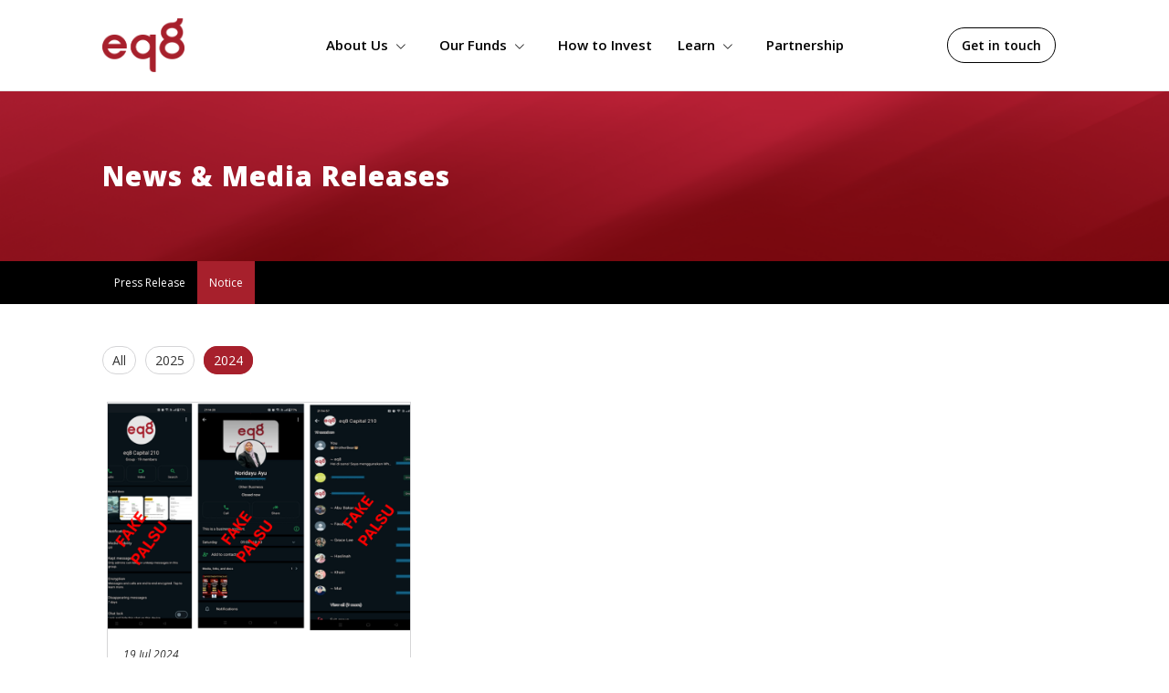

--- FILE ---
content_type: text/html; charset=UTF-8
request_url: https://www.eq8.com.my/news-media-releases-notice?post_year=2024
body_size: 7036
content:
<!DOCTYPE html><html lang="en"><head><title>Notice | Eq8</title><meta property="og:title" content="Notice | Eq8"><meta property="og:url" content="https://www.eq8.com.my/news-media-releases-notice"><meta name="description" content=""><meta property="og:description" content=""><meta name="keywords" content=""><link rel="shortcut icon" href="https://www.eq8.com.my/data/editor/fav.png" type="image/x-icon"><!-- Mobile viewport --><meta name="viewport" content="width=device-width, initial-scale=1.0, user-scalable=yes"><!-- Mobile viewport --><base href="https://www.eq8.com.my/"><meta http-equiv="content-type" content="text/html; charset=utf-8"><meta name="language" content="en"><meta name="robots" content="index,follow"/><meta name="revisit-after" content="7 days"><meta name="author" content="Web Temple Development Team, support@webtempleasia.com"><meta name="copyright" content="Copyright &copy; 2008 - 2026 Web Temple. All Rights Reserved."><meta name="application-name" content="Larvee"><meta name="generator" content="Larvee CMS"><meta property="og:site_name " content="Eq8" /><meta property="og:locale" content="en" /><meta property="og:type " content="website" /><meta property="og:image" content="https://www.eq8.com.my/data/editor/eq8-logo-large.png"><link rel = "canonical" href = "https://www.eq8.com.my/news-media-releases-notice" /><link rel="stylesheet" href="https://www.eq8.com.my/views/eq8/css/font.css" type="text/css"><!-- bootstrap css --><link rel="stylesheet" href="https://www.eq8.com.my/views/eq8/css/bootstrap.css" type="text/css"><link rel="stylesheet" href="https://www.eq8.com.my/views/eq8/css/bootstrap-icons.min.css"><link rel="stylesheet" href="https://www.eq8.com.my/views/eq8/css/default.css?v=1.0003" type="text/css"><style> .checkbox-wrapper label{display:flex;font-size:14px;align-items:baseline;color:var(--text)_}.notice-content a{color:var(--primary-color)}.post-category-wrapper{text-decoration:unset;color:#862727;font-weight:bold}.notice-content:hover .post-category-wrapper{color:#862727}.category-title{color:black}.pagination{margin-top:50px;justify-content:center}.pagination .page-item, .pagination i{cursor:pointer}.pagination .page-item a{padding:5px 10px;font-size:14px}.pagination .paginate_button.active>a, .pagination .paginate_button>a:hover{border:0;color:#2b1000}.pagination .next>a{padding:3px 6px 3px 8px !important}.pagination .previous>a{padding:3px 8px 3px 6px !important}.post-carousel-title{color:#DA2128}.post-carousel.owl-carousel .owl-item .post-carousel-box{border:1px solid #eaeaea}.post-carousel.owl-carousel .owl-item .post-carousel-box img{display:block;width:auto;height:80px}.post-carousel.owl-carousel .owl-item .post-carousel-box .post-carousel-description{min-height:150px}.post-carousel.owl-carousel.owl-theme .owl-nav [class*=owl-]{background:none;color:#5e5e5e}.post-carousel.owl-carousel .owl-nav i.fa{font-size:30px;color:#DA2128;padding:5px 10px}.post-carousel.owl-carousel .owl-nav [class*=owl-]:hover span{color:#DA2128}.post-carousel.owl-carousel .center{border:4px solid #DA2128}.post-category-wrapper{text-decoration:unset;color:#862727;font-weight:bold}.category-title{color:black}.etf-card h4{min-height:15px !important}@media (max-width:575px){.context-overline.etf-information .mobile-add-min-height{min-height:36px}}.scrollable-table.how-to-invest th{width:16.6% !important}.post-column-wrap{height:100%}</style><!-- <link rel="stylesheet" href="https://www.eq8.com.my/views/eq8/css/bootstrap-glyphicon-v4.css" type="text/css"> bootstrap css --><!-- font-awesome css --><link rel="stylesheet" href="https://www.eq8.com.my/views/eq8/css/fontawesome.min.css" type="text/css"><link rel="stylesheet" href="https://www.eq8.com.my/views/eq8/css/font-awesome-animation.min.css" type="text/css"><!-- font-awesome css --><!-- Jquery css --><link rel="stylesheet" href="https://www.eq8.com.my/views/eq8/css/jquery-ui.css" type="text/css"><!-- Jquery css --><!-- style css --><link rel="stylesheet" href="https://www.eq8.com.my/views/eq8/css/style.css?v=1.000000006" type="text/css"><link rel="stylesheet" href="https://www.eq8.com.my/views/eq8/css/all.css" type="text/css"><!-- style css --><!-- animation css --><link rel="stylesheet" href="https://www.eq8.com.my/views/eq8/css/animate.min.css" type="text/css"><link rel="stylesheet" href="https://www.eq8.com.my/views/eq8/css/daterangepicker.css" type="text/css"><link rel="stylesheet" href="https://www.eq8.com.my/views/eq8/css/selectize.default.css" type="text/css"><link href="https://www.eq8.com.my/views/eq8/css/tempus-dominus.css" rel="stylesheet" crossorigin="anonymous"><link rel="preconnect" href="https://fonts.googleapis.com"><link rel="preconnect" href="https://fonts.gstatic.com" crossorigin><link href="https://fonts.googleapis.com/css2?family=Source+Sans+3:ital,wght@0,200..900;1,200..900&display=swap" rel="stylesheet"><link href="https://fonts.googleapis.com/css2?family=Open+Sans:ital,wght@0,300..800;1,300..800&display=swap" rel="stylesheet"><noscript id="deferred-styles"></noscript><!-- top bar --><style></style><!-- recaptcha js --><script src='https://www.google.com/recaptcha/api.js'></script><!-- recaptcha js --><!-- google login --><script src="https://apis.google.com/js/platform.js"></script><link rel="stylesheet" href="https://www.eq8.com.my/views/plugins/lv-all-post/css/post.css?v=72924" type="text/css"><link rel="stylesheet" href="https://www.eq8.com.my/views/plugins/lv-all-header-navigation/css/menu.css?v=72924" type="text/css"><!-- Google tag (gtag.js) --><script async src="https://www.googletagmanager.com/gtag/js?id=G-RXWVPF4GDX"></script><script> window.dataLayer = window.dataLayer || []; function gtag(){dataLayer.push(arguments);} gtag('js', new Date()); gtag('config', 'G-RXWVPF4GDX'); </script><script> var fb_pixel = false; var ga = true; </script><script></script><style> .body-no-scroll{ height : 100vh; overflow : hidden; } </style></head><body><link rel="stylesheet" href="https://www.eq8.com.my/views/eq8/css/load.css"><div class="loading-box" style="display: none;"><div class="row align-items-center justify-content-center"><div class="col-auto text-center message-box"><div class="col padding-bottom message-icon"><i class="fa fa-spinner fa-pulse fa-3x fa-fw"></i></div><div class="col message-text">Loading...</div></div></div></div><div class="success-box"><div class="row align-items-center justify-content-center"><div class="col-auto text-center message-box"><div class="col padding-bottom message-icon"><i class="fa fa-check fa-3x" aria-hidden="true"></i></div><div class="col message-text">Success</div></div></div></div><div class="fail-box"><div class="row align-items-center justify-content-center"><div class="col-auto text-center message-box"><div class="col padding-bottom message-icon"><i class="fa fa-exclamation-triangle fa-3x" aria-hidden="true"></i></div><div class="col message-text">Fail</div></div></div></div><div class="preload-box" style=""><div class="row align-items-center justify-content-center" style = "height : 100vh"><div class="col-auto text-center image-location"><div class="col-auto text-center preimage-box"><img src="https://www.eq8.com.my/data/editor/eq8-logo-large.png" alt="logo" class = "img-fluid"></div></div></div></div><div class="search-overlay"></div><div class="top-barline"></div><header><div class="container-fluid"><div class="row" ><div class = "container-fluid main-menu" style="" ><div class = "container" style="" ><div class="row"><div class = "col-xl-2 col-lg-2 col-md-12 col-sm-12 col-12" style="" ><div class = "row"><div class = "col-12 ps-lg-0" style="" ><div class = "row"><div class="col-12"><div itemscope itemtype="http://schema.org/ImageObject"><a href = "https://www.eq8.com.my/"><picture><img itemprop="image" src = "https://www.eq8.com.my/data/editor/eq8-logo-large.png" alt="" class="img-fluid header-logo"/></picture></a></div></div></div></div></div></div><div class = "col-xl-8 col-lg-8 col-md-12 col-sm-12 col-12" style="" ><div class = "row"><div class = "col-12" style="" ><div class = "row"><div class="col-12"><div class = "navbar navbar-expand-lg menu"><div itemscope itemtype="http://schema.org/SiteNavigationElement"><!-- <ul class="navbar-nav d-flex justify-content-center"> --><ul class="navbar-nav "><li class = "nav-item dropdown li-nav-padding"><a id = "" class = "nav-link do_not_disabled " href = "javascript:void(0)" itemprop="url" target = "">About Us<i class="bi bi-chevron-down p-2"></i></a><div class="dropdown-menu"><div class="dropdown-item"><a href = "https://www.eq8.com.my/eq8-capital" class = "dropdown-link do_not_disabled " target = "" itemprop="url">Eq8 Capital</a></div><div class="dropdown-item"><a href = "https://www.eq8.com.my/shariah-advisor" class = "dropdown-link do_not_disabled " target = "" itemprop="url">Shariah Advisor</a></div><div class="dropdown-item"><a href = "https://www.eq8.com.my/investment-committee" class = "dropdown-link do_not_disabled " target = "" itemprop="url">Investment Committee</a></div><div class="dropdown-item"><a href = "https://www.eq8.com.my/service-providers" class = "dropdown-link do_not_disabled " target = "" itemprop="url">Service Providers</a></div><div class="dropdown-item"><a href = "https://www.eq8.com.my/news-media-releases" class = "dropdown-link do_not_disabled " target = "" itemprop="url">News & Media Releases<i class="fas fa-angle-right dropdown_toggle"></i></a><div class="dropdown-menu"><div class="dropdown-item"><a href = "https://www.eq8.com.my/news-media-releases" class = "dropdown-link do_not_disabled " target = "" itemprop="url">Press Release</a></div><div class="dropdown-item"><a href = "https://www.eq8.com.my/news-media-releases-notice" class = "dropdown-link do_not_disabled " target = "" itemprop="url">Notice</a></div></div></div></div></li><li class = "nav-item dropdown li-nav-padding"><a id = "" class = "nav-link do_not_disabled " href = "javascript:void(0)" itemprop="url" target = "">Our Funds<i class="bi bi-chevron-down p-2"></i></a><div class="dropdown-menu"><div class="dropdown-item"><a href = "eq8-dow-jones-us-titans-50-etf" class = "dropdown-link do_not_disabled " target = "" itemprop="url">Eq8 Dow Jones US Titans 50 ETF</a></div><div class="dropdown-item"><a href = "eq8-ftse-malaysia-enhanced-dividend-waqf-etf" class = "dropdown-link do_not_disabled " target = "" itemprop="url">Eq8 FTSE Malaysia Enhanced Dividend Waqf ETF</a></div><div class="dropdown-item"><a href = "eq8-msci-sea-islamic-dividend-etf" class = "dropdown-link do_not_disabled " target = "" itemprop="url">Eq8 MSCI SEA Islamic Dividend ETF</a></div><div class="dropdown-item"><a href = "eq8-msci-malaysia-islamic-dividend-etf" class = "dropdown-link do_not_disabled " target = "" itemprop="url">Eq8 MSCI Malaysia Islamic Dividend ETF</a></div><div class="dropdown-item"><a href = "eq8-dow-jones-islamic-market-malaysia-titans-25-etf" class = "dropdown-link do_not_disabled " target = "" itemprop="url">Eq8 Dow Jones Islamic Market Malaysia Titans 25 ETF</a></div></div></li><li class = "nav-item li-nav-padding"><a id = "" class = "nav-link do_not_disabled " href = "https://www.eq8.com.my/how-to-invest" itemprop="url" target = "">How to Invest </a></li><li class = "nav-item dropdown li-nav-padding"><a id = "" class = "nav-link do_not_disabled " href = "javascript:void(0)" itemprop="url" target = "">Learn<i class="bi bi-chevron-down p-2"></i></a><div class="dropdown-menu"><div class="dropdown-item"><a href = "https://www.eq8.com.my/what-is-an-etf" class = "dropdown-link do_not_disabled " target = "" itemprop="url">What is an ETF?</a></div><div class="dropdown-item"><a href = "https://www.eq8.com.my/how-are-etf-used" class = "dropdown-link do_not_disabled " target = "" itemprop="url">How are ETF used</a></div><div class="dropdown-item"><a href = "https://www.eq8.com.my/benefit-of-etf" class = "dropdown-link do_not_disabled " target = "" itemprop="url">Benefits of ETF</a></div><div class="dropdown-item"><a href = "https://www.eq8.com.my/etf-eco-system" class = "dropdown-link do_not_disabled " target = "" itemprop="url">ETF Ecosystem</a></div><div class="dropdown-item"><a href = "https://www.eq8.com.my/faq" class = "dropdown-link do_not_disabled " target = "" itemprop="url">FAQ</a></div><div class="dropdown-item"><a href = "https://www.eq8.com.my/faq-sst-effective-october-1-2025" class = "dropdown-link do_not_disabled " target = "" itemprop="url">FAQ (SST) - Effective October 1, 2025</a></div><div class="dropdown-item"><a href = "https://www.eq8.com.my/glossary" class = "dropdown-link do_not_disabled " target = "" itemprop="url">Glossary</a></div></div></li><li class = "nav-item li-nav-padding"><a id = "" class = "nav-link do_not_disabled " href = "https://www.eq8.com.my/partnership" itemprop="url" target = "">Partnership </a></li></ul></div></div></div></div></div><div class = "col-xl-12 col-lg-12 col-md-12 col-sm-12 col-12 d-lg-none d-xl-none text-center mt-3" style="" ><div class = "row"><div class = "col-12" style="" ><div class = "row"><div class="col-12"><a href="contact-us" ><button type="button" class="btn border-btn" style="background-color:;color:;border-radius:0px 0px 0px 0px ;" >Get in Touch</button></a></div></div></div></div></div></div></div><div class = "col-xl-2 col-lg-2 col-md-12 col-sm-12 col-12 d-none d-sm-none d-md-none d-lg-block text-end" style="" ><div class = "row"><div class = "col-12" style="" ><div class = "row"><div class="col-12"><a href="contact-us" ><button type="button" class="btn border-btn semi-bold" style="background-color:;color:;border-radius:0px 0px 0px 0px ;" >Get in touch</button></a></div></div></div></div></div></div></div></div></div><div class = "container-fluid mobile-menu" style="" ><div class = "container" style="" ><div class="row"><div class = "col-xl-6 col-lg-6 col-md-6 col-sm-6 col-6" style="" ><div class = "row"><div class = "col-12" style="" ><div class = "row"><div class="col-12"><div itemscope itemtype="http://schema.org/ImageObject"><a href = "https://www.eq8.com.my/"><picture><img itemprop="image" src = "https://www.eq8.com.my/data/editor/eq8-logo-large.png" alt="" class="img-fluid mobile-logo"/></picture></a></div></div></div></div></div></div><div class = "col-xl-6 col-lg-6 col-md-6 col-sm-6 col-6" style="" ><div class = "row"><div class = "col-12" style="" ><div class = "row"><div class="col-12"><span itemscope itemtype="http://schema.org/Text"><span itemprop = "articleBody"><div class="mobile-icon-wrapper"><div class="navbar-expand-lg"><a id="toggle" class="navbar-toggler mobile-view" style="z-index: 1030;" href="#"><i class="fas fa-bars"></i></a></div></div><div style="width: 100%; opacity: 0.8; display: none;" id="myCanvasNav" class="overlay3" onclick="closeOffcanvas()"></div></span></span></div></div></div></div></div></div></div></div></div></div></div></header><!--<div class="container-fluid breadcrumbs-wrapper"><div class="container wide "><div class="breadcrumbs wide"><a href="https://www.eq8.com.my/" class="prev-link"><span>Home</span></a><span>&nbsp; / &nbsp;</span><!--<a href="" class="prev-link"><span></span></a><span>&nbsp; > &nbsp;</span>--><!--<a href="javascript:void(0)" class="current-link"><span></span></a>--><!--<span class="current-link">Notice</span>--></div></div></div><div class = "container-fluid inner-banner-wrapper" style="background-image:url('https://www.eq8.com.my/data/editor/inner-banner-bg.png?v=1708999682767');background-repeat-x:no-repeat;background-repeat-y:no-repeat;background-position:left center;background-size:cover;" ><div class = "container" style="" ><div class="row"><div class = "col-12" style="" ><div class = "row"><div class="col-12"><span itemscope itemtype="http://schema.org/Text"><span itemprop = "headline"><h1 class = "inner-banner-title" style = "">News & Media Releases</h1></span></span></div></div></div></div></div></div></div><div class = "container-fluid inner-nav" style="" ><div class = "container" style="" ><div class="row"><div class = "col-12" style="" ><div class = "row"><div class="col-12"><span class = " d-none d-lg-block"><ul class = "navigation-bar larvee-element-navigation nav navigation_linking_wrapper" itemscope itemtype="http://schema.org/SiteNavigationElement"><li class="nav-item"><a class = "nav-link " href = "https://www.eq8.com.my/news-media-releases" itemprop="url"> Press Release </a></li><li class="nav-item"><a class = "nav-link active" href = "https://www.eq8.com.my/news-media-releases-notice" itemprop="url"> Notice </a></li></ul></span><span class = " d-block d-lg-none "><select class = "form-select mobile-element-navigation navigation_linking_wrapper" name = ""><option value = "">-- Please Select --</option><option value = "https://www.eq8.com.my/news-media-releases" > Press Release </option><option value = "https://www.eq8.com.my/news-media-releases-notice" selected = "selected" > Notice </option></select></span></div></div></div></div></div></div></div><div class = "container-fluid section" style="" ><div class = "container" style="" ><div class="row"><div class = "col-12" style="" ><div class = "row"><div class="col-12"><span itemscope itemtype="http://schema.org/BlogPosting"><div class = "row"><div class = "col-12 mb-2 d-none d-md-block d-lg-block d-xl-block d-xxl-block"><div class = "top-post-date-wrapper"><a href = "https://www.eq8.com.my/news-media-releases-notice" class = ""> All </a></div><div class = "top-post-date-wrapper"><a href = "https://www.eq8.com.my/news-media-releases-notice?post_year=2025" class = " "> 2025 </a></div><div class = "top-post-date-wrapper"><a href = "https://www.eq8.com.my/news-media-releases-notice?post_year=2024" class = " active"> 2024 </a></div></div><div class = "col-12 mb-5 d-block d-md-none d-lg-none d-xl-none d-xxl-none"><select class = "form-select change-post-year"><option value = "https://www.eq8.com.my/news-media-releases-notice?post_year=2025" >2025</option><option value = "https://www.eq8.com.my/news-media-releases-notice?post_year=2024" selected="selected">2024</option></select></div></div><div class = "col-12 post-inner"><br /><div class = "row"><div class = "col-md-4 col-12"><div class="post-column-wrap content-border-box"><a href="https://www.eq8.com.my/notice-to-the-public-beware-of-fraudulent-activities-impersonating-eq8-capital-sdn-bhd"><img src = "https://www.eq8.com.my/data/editor/Scam-Images.png" class = "img-fluid" /></a><div class="post-content"><p class = "post-date" itemprop="contentReferenceTime">19 Jul 2024</p><p class = "category-wrapper">Notice</p><a href="https://www.eq8.com.my/notice-to-the-public-beware-of-fraudulent-activities-impersonating-eq8-capital-sdn-bhd"><p class="post-title" itemprop="headline">Notice to the Public: Beware of Fraudulent Activities Impersonating Eq8 Capital Sdn Bhd</p></a><p class="post-text" itemprop="description"> Kuala Lumpur, 19 Jul 2024 –&nbsp; Beware of Fraudulent Activities Impersonating Eq8 Capital Sdn Bhd!...</p><a href="https://www.eq8.com.my/notice-to-the-public-beware-of-fraudulent-activities-impersonating-eq8-capital-sdn-bhd" class="font-size-small">Read More <i class="bi bi-arrow-right-circle-fill"></i></a></div></div></div></div><div itemprop="pagination"></div></div></span></div></div></div></div></div></div></div><!-- extension manager --><!-- extension manager --><div id="fb-root"></div><footer><div class = "container-fluid footer-wrapper" style="" ><div class = "container" style="" ><div class="row"><div class = "col-12" style="" ><div class = "row"><div class="col-12"><ul class="footer-listing" itemscope itemtype="http://schema.org/SiteNavigationElement"><li class = "nav-item "><a class = "" href = "disclaimer" itemprop="url">Disclaimer</a></li><li class = "nav-item "><a class = "" href = "pdpa-notice" itemprop="url">PDPA Notice</a></li><li class = "nav-item "><a class = "" href = "terms-and-conditions" itemprop="url">Terms and Conditions</a></li><li class = "nav-item "><a class = "" href = "internet-risk" itemprop="url">Internet Risk</a></li><li class = "nav-item "><a class = "" target = "_blank" href = "https://www.bursamalaysia.com/" itemprop="url">Bursa Malaysia</a></li><li class = "nav-item "><a class = "" target = "_blank" href = "https://www.sidrec.com.my/" itemprop="url">SIDREC</a></li><li class = "nav-item "><a class = "" target = "_blank" href = "https://www.kenangainvestors.com.my/" itemprop="url">Kenanga Investors</a></li><li class = "nav-item "><a class = "" target = "_blank" href = "https://www.kenanga.com.my/" itemprop="url">Kenanga</a></li></ul></div></div></div><div class = "col-xl-12 col-lg-12 col-md-12 col-sm-12 col-12" style="" ><div class = "row"><div class = "col-12" style="" ><div class = "row"><div class="col-12"><span itemscope itemtype="http://schema.org/Text"><span itemprop = "articleBody"><div class="text-center mt-2 small" style="font-size : 10px; color : white;">Eq8 Capital Sdn Bhd 200701034939 (792968-D), a wholly owned subsidiary of Kenanga Investors Berhad. All rights reserved. </div></span></span></div></div></div></div></div></div></div></div></div><script> document.documentElement.className += 'js'; var config = { 'base_url': 'https://www.eq8.com.my/', 'no_img_url': 'https://www.eq8.com.my/data/data/no-image.png' }; </script><!-- Jquery js --><script type="text/javascript" src="https://www.eq8.com.my/views/eq8/javascript/jquery.min.js"></script><script type="text/javascript" src="https://www.eq8.com.my/views/eq8/javascript/larvee.js?v=1.4"></script><script type="text/javascript" src="https://www.eq8.com.my/views/eq8/javascript/jquery-ui.min.js" defer></script><!-- popper js --><script type="text/javascript" src="https://www.eq8.com.my/views/eq8/javascript/popper.min.js"></script><!-- bootstrap js --><!-- <script type="text/javascript" src="https://www.eq8.com.my/views/eq8/javascript/bootstrap.js"></script>--><!-- bootstrap bundle --><script type="text/javascript" src="https://www.eq8.com.my/views/eq8/javascript/bootstrap.bundle.js"></script><!-- form js --><script type="text/javascript" src="https://www.eq8.com.my/views/eq8/javascript/form.js" defer></script><!-- animate js --><script type="text/javascript" src="https://www.eq8.com.my/views/eq8/javascript/modernizr.custom-search.js" defer></script><script type="text/javascript" src="https://www.eq8.com.my/views/eq8/javascript/animate.js"></script><script type="text/javascript" src="https://www.eq8.com.my/views/eq8/javascript/chart.js"></script><script type="text/javascript" src="https://www.eq8.com.my/views/eq8/javascript/moment.min.js"></script><script type="text/javascript" src="https://www.eq8.com.my/views/eq8/javascript/daterangepicker.min.js"></script><script type="text/javascript" src="https://www.eq8.com.my/views/eq8/javascript/selectize.min.js"></script><script type="text/javascript" src="https://www.eq8.com.my/views/eq8/javascript/tempus-dominus.js"></script><script src="https://www.eq8.com.my/views/eq8/javascript/jQuery-provider.js"></script><!--<script src="https://cdn.jsdelivr.net/npm/vara@1.4.0/lib/vara.min.js" type="text/javascript"></script><script type="text/javascript" src="https://www.eq8.com.my/views/eq8/javascript/calligraphy-script.js"></script>--><style></style><script> /* $(document).bind("contextmenu",function(e){ return false; }); $(document).keydown(function(e){ if (e.ctrlKey && (e.keyCode === 85 )) { return false; } }); $(document).keydown(function(e){ if(e.which === 123){ return false; } }); */ /* myTimeout = setTimeout($('.preload-box').css('display','none'), 2000); */ /* 2023-01-18 add by j */ window.onload = function() { $('.preload-box').css('display','none'); /* $('.section-scrolling').eq(0).addClass('active'); var queryString = window.location.search; var urlParams = new URLSearchParams(queryString); var payment = urlParams.get('paymentFailed'); if (payment==1) { alert('Payment Failed! Please login to your account to make payment or place a new order.'); } */ }; </script><script> var prevScrollpos = window.pageYOffset; window.onscroll = function() { var currentScrollPos = window.pageYOffset; if (prevScrollpos > currentScrollPos) { $(".container-fluid.inner-nav").css('top', '100px') } else { $(".container-fluid.inner-nav").css('top', '0px') } prevScrollpos = currentScrollPos; } </script><script> $(document).ready(function(){ pagination_length = $('.section-scrolling').length; window_screen = $( window ).width(); if(pagination_length > 0 && window_screen > 992){ $('footer').addClass('section-scrolling'); $('body').addClass('body-no-scroll'); $('html, body').animate({ scrollTop: $('.section-scrolling').eq(0).offset().top, }, 0); var ts; $(document).bind('touchstart', function (e){ ts = e.originalEvent.touches[0].clientY; }); $(document).bind('touchend touchcancel', function (e){ scrollSlider(e, ts); }); window.addEventListener('wheel', scrollSlider); window.addEventListener('keyup', scrollSlider); } }); var is_moving = false; function scrollSlider(e, ts){ if( is_moving ){ return false; }else{ parallaxScroll(e, ts); } } function parallaxScroll(e, ts) { var loop = false; if( is_moving ){ return false; } is_moving = true; var pause_time = 1000; var scrollUp = false; var scrollDown = false; var pagination_length = $('.section-scrolling').length; var last_pagination_index = pagination_length - 1; /* var active_index = $('.click_to_scroll').index($('.click_to_scroll.active')); */ var active_index = $('.section-scrolling').index($('.section-scrolling.active')); if( typeof e.deltaY !== 'undefined' ){ if(e.deltaY < 0){ scrollUp = true; }else if(e.deltaY >= 0){ scrollDown = true; } if( Math.abs( e.wheelDelta ) != 150 ){ pause_time = 1500; } }else if( typeof e.changedTouches !== 'undefined' ){ var te = e.originalEvent.changedTouches[0].clientY; if( ts < te - 5 ){ scrollUp = true; }else if( ts > te + 5 ){ scrollDown = true; } }else if( e.which == 38 || e.which == 40 ){ if(e.which == 38){ scrollUp = true; }else if(e.which == 40){ scrollDown = true; } } /* console.log(e.deltaY + ' XX ' + scrollUp + ' == ' + scrollDown + ' ++ ' + pause_time); */ if( scrollUp ){ if( active_index > 0 ){ var target_pagination = $('.section-scrolling').eq((active_index - 1)); /* var target_pagination = $('.section-scrolling.active').prev(); */ }else{ var target_pagination = $('.section-scrolling').first(); } if( loop && active_index == 0 ){ var target_pagination = $('.section-scrolling').last(); } /* if( target_pagination.css('display') == 'none' ){ if( ( active_index - 1 ) > 0 ){ target_pagination = target_pagination.prev(); } if( loop && ( active_index - 1 ) <= 0 ){ target_pagination = target_pagination.last(); } } */ }else if( scrollDown ){ if( active_index < last_pagination_index ){ /* var target_pagination = $('.section-scrolling.active').next(); */ var target_pagination = $('.section-scrolling').eq((active_index + 1)); }else{ var target_pagination = $('.section-scrolling').last(); } if( loop && active_index == last_pagination_index ){ var target_pagination = $('.section-scrolling').first(); } /* if( target_pagination.css('display') == 'none' ){ if( ( active_index + 1 ) < last_pagination_index ){ target_pagination = target_pagination.next(); } if( loop && ( active_index + 1 ) >= last_pagination_index ){ var target_pagination = target_pagination.first(); } } */ } if(target_pagination != undefined){ $('.section-scrolling').removeClass('active'); target_pagination.addClass('active'); $('html, body').animate({ scrollTop: target_pagination.offset().top, }, 500); } pause_scroll( pause_time ); } function pause_scroll( pause_time ){ is_moving = true; setTimeout(function(){ is_moving = false; }, pause_time); } $(document).on('click', '.click_me', function(e){ /* var position = $(".heading").offset().top; $("html, body").animate({ scrollTop: position }, 1000); */ /* console.log('click me'); */ /* $('html, body').animate({scrollTop : $('.heading').offset().top},1500); */ }); </script><script> $( document ).ready(function() { $('.search-overlay').click(function() { $('.search-overlay').removeClass("show"); $('.search-block').removeClass("show"); }); }); </script><script> $(window).on('scroll', function() { var scroll = $(window).scrollTop(); var width = $(window).width(); if( width > 991 ){ if($('.navigation-bar').length > 1){ if (scroll > 255) { $(".sticky-menu").addClass('fixed-menu'); } else { $(".sticky-menu").removeClass("fixed-menu"); } }else{ if (scroll > 355) { $(".sticky-menu").addClass('fixed-menu'); } else { $(".sticky-menu").removeClass("fixed-menu"); } } } }); $(window).on('resize', function() { var width = $(window).width(); if( width < 991 ){ $('.fixed-menu').removeClass("fixed-menu"); }else{ var scroll = $(window).scrollTop(); if (scroll > 90) { $(".sticky-menu").addClass('fixed-menu'); } else { $(".sticky-menu").removeClass("fixed-menu"); } } }); </script><script> $(".announcement-close-btn").click(function(){ $(".announcement-wrapper").addClass("hide"); $(".main-menu").addClass("no-margin"); }); </script><script> $('header').on('click', '.search-button .search-toggle', function(e) { var selector = $(this).data('selector'); $(selector).find('.menu-search-box').toggleClass('show').find('.search-input').focus(); $('header .search-toggle').toggleClass('active'); e.preventDefault(); e.stopPropagation(); }); $('header').on('click', '.search-button', function(e) { var selector = $(this).children('.search-toggle').data('selector'); $(selector).find('.menu-search-box').toggleClass('show').find('.search-input').focus(); $('header .search-toggle').toggleClass('active'); }); </script><script type="text/javascript"> $('.small-image img').click(function() { $('.main-image').attr('src', $(this).attr('src')); }); </script><!-- btns for change language --><script> $(document).on('click', '.btn_lv_change_language', function(e) { e.preventDefault(); var lang = $(this).data('lang'); var url = window.location.href; url = url.toLowerCase().replace(config.base_url, '/').replace('//', '/'); var all_lang = []; all_lang['0'] = 'en'; $.each(all_lang, function(k, v) { url = url.replace(v.toLowerCase(), '').replace('//', '/'); }); window.location.href = config.base_url + lang + url; }); </script><!-- btns for change language --><script> $(document).on('keyup', '.search_input_field', function(e) { if (e.which == 13) { var search_input_field = $(this).val(); $('#search_content_form input').val(search_input_field); $('#search_content_form').trigger("submit"); } }); </script><!-- btns for search --><!-- Load Facebook SDK for JavaScript --><script type="text/javascript" src="https://www.eq8.com.my/views/plugins/lv-all-header-navigation/javascript/menu.js"></script><script> $(function(){ var main_navi_height = $('header .stick-menu').outerHeight(); var total_height = 0 - main_navi_height; var last_height = main_navi_height; var win_size = $(window).outerWidth(); $('.larvee-sub-menu-wrapper').each(function(){ var win_scroll = $(window).scrollTop(); var this_height = $(this).outerHeight(); var this_sub_menu_scroll = $(this).parents('.larvee-sub-menu-container').offset().top; total_height += this_sub_menu_scroll; if( win_scroll >= total_height && win_size > 991 ){ if( !$(this).hasClass( 'scrolled' ) ){ $(this).addClass( 'scrolled' ); $(this).css('top', last_height); } }else{ $(this).removeClass( 'scrolled' ); $(this).css('top', ''); } total_height = 0 - main_navi_height - this_height; last_height += this_height; }); $(window).on('scroll', function(){ var win_scroll = $(window).scrollTop(); var total_height = 0 - main_navi_height; var last_height = main_navi_height; var win_size = $(window).outerWidth(); $('.larvee-sub-menu-wrapper').each(function(){ var this_height = $(this).outerHeight(); var this_sub_menu_scroll = $(this).parents('.larvee-sub-menu-container').offset().top; total_height += this_sub_menu_scroll; if( win_scroll >= total_height && win_size > 991 ){ if( !$(this).hasClass( 'scrolled' ) ){ $(this).addClass( 'scrolled' ); $(this).css('top', last_height); } }else{ $(this).removeClass( 'scrolled' ); $(this).css('top', ''); } total_height = 0 - main_navi_height - this_height; last_height += this_height; }); }); $(window).on('resize', function(){ var main_navi_height = $('header .stick-menu').height(); var win_scroll = $(window).scrollTop(); var total_height = 0 - main_navi_height; var last_height = main_navi_height; var win_size = $(window).outerWidth(); $('.larvee-sub-menu-wrapper').each(function(){ var this_height = $(this).outerHeight(); var this_sub_menu_scroll = $(this).parents('.larvee-sub-menu-container').offset().top; total_height += this_sub_menu_scroll; if( win_scroll >= total_height && win_size > 991 ){ if( !$(this).hasClass( 'scrolled' ) ){ $(this).addClass( 'scrolled' ); } $(this).css('top', last_height); }else{ $(this).removeClass( 'scrolled' ); $(this).css('top', ''); } total_height = 0 - main_navi_height - this_height; last_height += this_height; }); }); }); </script><script> $(document).on('change', '.mobile-element-navigation', function(e){ window.location = $(this).val(); }); </script><script> /* $(document).on('click', '.top_post_date_wrapper', function(e){ $('.top-post-date-wrapper'). }); */ $(document).on('change', '.change-post-year', function(e){ var this_val = $(this).val(); window.location = this_val; }); </script><script> $(function(){ $(window).on('scroll', function(){ var win_scroll = $(window).scrollTop(); var win_size = $(window).outerWidth(); if( win_size > 991 ){ if( win_scroll > 0 ){ $('header .stick-menu').addClass( 'scrolled' ); }else{ $('header .stick-menu').removeClass( 'scrolled' ); } } }); }); </script><!-- extension manager --><script> $(document).ready(function(e){ }); </script><span class = "extension_execution_tpl_wrapper d-none"></span><span class = "extension_execution_js_wrapper d-none"></span><input type = "hidden" name = "scroll_focus" class = "scroll_focus" value = "" /><!-- extension manager --></body></html> 

--- FILE ---
content_type: text/css
request_url: https://www.eq8.com.my/views/eq8/css/font.css
body_size: -220
content:
*{
    font-family: "Open Sans", sans-serif;
    font-optical-sizing: auto;
}

@font-face{
    font-family: 'Helvetica';
    font-weight: bold;
    font-style: normal;
    font-display: swap;
	src: url('../fonts/HelveticaNeueBold.woff') format('woff')
}


.helvetica-font{
    font-family: 'Helvetica';
}

--- FILE ---
content_type: text/css
request_url: https://www.eq8.com.my/views/eq8/css/default.css?v=1.0003
body_size: 7740
content:
:root{
    --corecolor:  #CC314B;
	
	/* old */
    --white: #fff;
    --black: #000;
    --gray: #f9f9f9;
    --shadow: #666;
	/* old */
}

.cursor-pointer{
	cursor : pointer;
}

.border-mandatory {
    border: 1px solid #e01d3f;
}

.tmt-main-logo{
  width: 200px !important;
  max-width: 210px !important;
}

.cart_menu>i{
  font-size: 20px !important;
}

a{
  transition: 0.15s;
}

.fa-shopping-basket, .fa-child{
  font-size: 20px !important;
}

.account_text{
  font-family: 'ProximaNova-Regular', sans-serif;
}

.form-control {
	padding : 3px;
}


.w-80{
  width: 80% !important;
}

/*FB Btn*/

.abcRioButtonLightBlue{
  margin: 0 auto !important;
}


/*Login*/

.btn-tmt-log{
  width: 150px;
  background-color:#eb1b23;
  color: #fff;
}

.btn-foget-link > a{
  font-size: 14px;
  color:#4a96e8;
  font-family: 'ProximaNova-Regular', sans-serif;
  font-style: italic;
}

.register-width-box{
  min-width : 550px;
}



@media only screen and (max-width: 768px) {

  .register-width-box{
    min-width : unset;
    max-width: 100%;
  }

  .fa-shopping-basket, .fa-child{
    font-size: 16px !important;
  }

  .member-login{
      padding: 20px !important;
  }
  

}


.home-banner{
    min-height: 1030px;
    margin-top: -80px;
}

.container.wide{
    max-width: 90%;
}

.main-btn.banner{
    font-size: 16px;
    font-weight: bold;
}

.main-btn{
    background-color: var(--corecolor);
    color: #fff;
    font-weight: 500;
    border-radius: 0;
    font-size: 14px;
    padding: 8px 15px;
	cursor : pointer;
}

.banner-content{
    margin-top: 20%;
}

.banner-content .home-banner-title{
    font-weight: bold;
    font-size: 5rem;
    font-weight: 900;
    text-transform: uppercase;
    color: var(--corecolor);
}

.main-section-01{
    margin-top: -125px;
}

.product-detail-wrapper{
    display: flex;
    flex-direction: column;
    justify-content: center;
    align-items: center;
    background-color: var(--gray);
}

.product-title.intro , .product-price.intro{
    font-weight: bold;
}

.review-rating{
    margin-bottom: 15px;
    color: var(--corecolor);
}

.feature-product-wrapper{
    padding: 15px;
}

@media (max-width:991px){
    .product-detail-wrapper{
       padding: 25px;
    }

    .brand-upper-text{
    position: relative !important;

    }

    .brand-lower-text{
    position: relative !important;

    }

}
/*Chat with us mobile fixed nav*/
/* Chat with us*/
.chat-us-bold-text {
  font-weight: 600;
  color:#000;
  margin-inline: 5px;
}
.chat-with-us-text {
    position: fixed;
    bottom: 100px;
    right: 100px;
    z-index: 9999;
    text-align: center;
    color:#818589;
    cursor: pointer;
    border: 0;
    border-radius: 50px;
    text-decoration: none;
    opacity: 1;
    transition: opacity 1s ease-out, background-color 1s ease;
    display: flex;
    align-items: center;
    justify-content: center;
    background: var(--white-text-color);
    padding: 10px;
    font-size: 14px;
    font-weight: 500;
     box-shadow: rgba(100, 100, 111, 0.2) 0 7px 29px 0px;
}

#chat-with-us{
    position: fixed;
    bottom: 100px;
    right: 40px;
    z-index: 9999;
    width: 50px;
    height: 50px;
    text-align: center;
    background:#25D366;
    color: #fff;
    cursor: pointer;
    border: 0;
    border-radius: 50px;
    text-decoration: none;
    opacity: 1;
    transition: opacity 1s ease-out, background-color 1s ease;
    display: flex;
    align-items: center;
    justify-content: center;
}
#chat-with-us:hover {
    background:#25D366;
}
#chat-with-us.show {
    opacity: 1;
}

#back-to-top {
    position: fixed;
    bottom: 40px;
    right: 40px;
    z-index: 9999;
    width: 30px;
    height: 30px;
    text-align: center;
    line-height: 30px;
    background: var(--corecolor);
    color: #fff;
    cursor: pointer;
    border: 0;
    border-radius: 2px;
    text-decoration: none;
    opacity: 0;
    transition: opacity 1s ease-out, background-color 1s ease;
}
#back-to-top:hover {
    background: #4D4D4D;
}
#back-to-top.show {
    opacity: 1;
}
/* back to top */

/* for right cart */
.my-cart{
    position: fixed;
    top: 0;
    right: 0;
    height: 100%;
    width: 450px;
    max-width: 95%;
    z-index: 1040;
    background-color: var(--white);
    padding: 0px;
    transform: translate(450px);
    transition: all 0.2s;
}

.my-cart.shadow{
    box-shadow: -7px 1px 33px var(--shadow);
}

.my-cart.show{
    transform: translate(0px);
}

.cart-overlay{
    position: fixed;
    /* Sit on top of the page content */
    opacity: 0;
    visibility: hidden;
    /* Hidden by default */
    width: 100%;
    /* Full width (cover the whole page) */
    height: 100%;
    /* Full height (cover the whole page) */
    top: 0;
    left: 0;
    right: 0;
    bottom: 0;
    background-color: rgba(202,198,191,0.7);
    /* Black background with opacity */
    z-index: 2;
    /* Specify a stack order in case you're using a different order for other elements */
    cursor: pointer;
    /* Add a pointer on hover */
    transition: all 0.15s;
    z-index: 1039;
}

.cart-overlay.show{
    opacity: 1;
    visibility: visible;
}

.cart-close-btn{
    position: absolute;
    top: 10px;
    right: 12px;
    font-size: 18px;
    cursor: pointer;
    color: #ed1c24;
}

.cart_right_product_row{
    height:78vh;
    overflow-y: auto;
    padding: 0px 20px;
}
.cart_right_bottom_container{
    background-color: white;
    position: absolute;
    left:0px;
    bottom:0px;
    width:100%;
}
.cart_right_bottom_container_title{
    color:#424242;
}
.cart_right_bottom_container_value{
    color:#666666;
}
.label_cart_right_checkout_div{
    margin:0px;
    padding:10px;
    width:100%;
    height:50px;
    border-top:1px solid #e3e3e3;
}

.btn_cart_right_checkout{
    width:100%;
    height:50px;
    border:none;
    background-color: var(--corecolor);
    color:white;
    cursor:pointer;
}
.btn_cart_right_remove{
    cursor: pointer;
    font-size: 18px;
    font-weight: 100;
}

.cart_right_voucher_code{
    position: absolute;
    top:0px;
    border:none;
}
.btn_cart_right_remove_voucher{
    
    cursor: pointer;
    background-color: white;
    border:none;
}
.btn_cart_right_voucher{
    cursor: pointer;
    background-color: white;
    border:none;
}
/* for right cart */

.breadcrumbs{
    margin-top: 25px;
    margin-bottom: 35px;
}

.breadcrumbs a{
	color : initial;
}

/* 2020-11-26 add by j */
.cart-special-tag{
	padding: 2px 12px 2px;
	background-color: #3cbf32;
	color: #fff;
	position : relative;
}

.cart-special-tag:before{
  content: '';
    position: absolute;
    z-index: -1;
    top: 0;
    right: -20px;
    width: 0;
    height: 0;
    border-left: 20px solid transparent;
    border-right: 20px solid transparent;
    border-top: 20px solid #3cbf32;
}
.cart-special-tag:after{
  content: '';
    position: absolute;
    z-index: -1;
    bottom: 0;
    right: -20px;
    width: 0;
    height: 0;
    border-left: 20px solid transparent;
    border-right: 20px solid transparent;
    border-bottom: 20px solid #3cbf32;
}

/* 2020-11-26 add by j */

/* 2020-12-07 price range */
.filter-range{
	min-width : 20%;
	margin-right: 14px;
	background-color : #ED1B23;
	color : #ffffff;
	padding : 2px 5px;
	text-align : center;
}
.filter-range::placeholder{
    color : #ffffff;

}
#slider-range {
	width: 50%;
	float: left;
	margin: 5px 0px 5px 0px;
}

.filter-min-val,
.filter-max-val{
	width : 60px;
}
/* 2020-12-07 price range */


















/* for loading */
.preload-box{
	position:fixed;
	height:100%;
	width:100%;
	background-color: rgba(255,255,255,255);
	z-index:9999999;
	overflow: hidden;
}
.preimage-box{
	-webkit-animation: flickerAnimation 1s infinite;
   -moz-animation: flickerAnimation 1s infinite;
   -o-animation: flickerAnimation 1s infinite;
    animation: flickerAnimation 1s infinite;
}

.preimage-box img{
    max-width: 125px;
}

@keyframes flickerAnimation {
  0%   { opacity:1; }
  50%  { opacity:0; }
  100% { opacity:1; }
}
@-o-keyframes flickerAnimation{
  0%   { opacity:1; }
  50%  { opacity:0; }
  100% { opacity:1; }
}
@-moz-keyframes flickerAnimation{
  0%   { opacity:1; }
  50%  { opacity:0; }
  100% { opacity:1; }
}
@-webkit-keyframes flickerAnimation{
  0%   { opacity:1; }
  50%  { opacity:0; }
  100% { opacity:1; }
}
/* for loading */


/* my account */
.box-border .account-sidebar, .account-sidebar ul{
    padding-left: 0;
	list-style : none;
    margin-bottom: 0;
}

.box-border .account-sidebar .client-account-side-nav{
    color: #888888;
    padding: 10px 0px;
    font-size: 14px;
	display: block;
}

.box-border .account-sidebar .client-account-side-nav:hover{
    color: #2b1000;
/*    background-color: #f3f3f3;*/
}

.client-account-side-nav.active{
    /* color: #2b1000 !important; */
    color: #000 !important;
    /* background-color: #f3f3f3; */
}
/* my account */



/*My Cart*/
.full-width{
	width : 100%;
}
.cart-table{
	min-width : 700px;
	width :100%;
}

.font-size-small{
	font-size : 12px;
}

.cart-table th,
.cart-table td {
  padding-top: 11px;
  padding-bottom: 11px;
  padding-left: 11px;
  padding-right: 11px;
}

.cart-table tbody td, .checkout-table tbody td{
	vertical-align: top;
}

.line-through-color{
	color : #696969;
}

.cart-table .cart-table-title, .checkout-table thead tr th{
	border-bottom : 1px solid #bfbfbf;
	text-transform : uppercase;
}

.cart-border-top{
	border-top :1px solid #bfbfbf;
}

.btn-cart{
	/* background-color : #49a842;
	border : unset;
	color : white;
    font-size: 14px; */
}

/* .btn-cart:hover{
	 background-color : #54c54c;
    color: #fff;
}

.btn-cart-continues{
	background-color : white;
  border: 1px solid #49a842;
    font-size: 14px;
    color: #49a842;
}

.btn-cart-continues:hover{
	background-color : #49a842;
    color: #fff;
}  */

.cart-sub-total-table{
	float : right;
}

.cart-thumbs{
	max-width : 80px;
    width: 100%;
	border : 1px solid #f3f3f3;
}

.cart-table img {
    width: 100%;
    padding: 10px;
}

.cart-table tr, .checkout-table tr{
	/*border-bottom : 1px solid #c9c9c9;*/
}
.cart-table tr:last-child{
	border-bottom: 0.5px solid #e2e2e2;
}

.btn_add_to_cart_wishlist{
    color : #2d1001;
    display: inline-block;
}

.btn_add_to_cart_wishlist i, .btn_add_to_cart_wishlist span, .btn_wishlist_remove i, .btn_wishlist_remove span{
    font-size: 14px;
}

.btn_wishlist_remove{
    display: inline-block;
}

.btn-cart-remove-text{
	color : #2d1001;
	margin-left : 10px;
}

.billing-title.checkout-title{
	padding-bottom : 15px;
}
.billing_shipping_wrapper, .shipping_shipping_wrapper, .payment-border{
	padding : 15px;
    border-radius : 0px;
    border: 1px solid #d2d2d2;
}

.billing_shipping_wrapper .btn-edit, .shipping_shipping_wrapper .btn-edit{
	cursor : pointer;
}

.form-control{
    border-radius: 0;
    padding: 10px
}

.btn_remove{
	cursor : pointer;
}

.add-border-btm {
    border-bottom: 1px solid #ccc;
}

.checkout-btn {
    width: 100%;
    padding-top: 10px;
    padding-bottom: 10px;
    background-color: #2c7fc1;
    color: #fff;
    border: 1px solid #2c7fc1;
    border-radius: 0;
}

.checkout-btn:hover {
    background-color: #fff;
    border: 1px solid #2c7fc1;
    color: #2c7fc1;
}

.mobile-my-cart-layout {
    display: none;
}

@media only screen and (max-width: 1053px) {
    .cart-quantity-input {
        width: 32px;
    }
}


@media only screen and (max-width: 991px) {
    .cart-table {
        overflow-x: scroll;
    }

    .mobile-my-cart-layout {
        display: block;
    }

    .mobile-my-cart-layout img {
        width: 100%;
        padding: 20px;
    }

    .mobile-cart-checkbox {
        margin-top: 50px;
    }

    .checkbox label::after {
        left: 6px;
        top: 2px;
    }

    .cart-quantity-input {
        width: 50px;
    }
}

@media only screen and (max-width: 500px) {
	.btn-cart-continues{
		font-size: 12px;
	}
}
/*End of My Cart*/

/*Checkout*/
.mobile-checkout {
    display: none;
}

.cart-title{
    font-size: 1.5rem;
    font-weight: bold;
}

.checkout-title{
    font-weight: bold;
    font-size: 16px;
}

.checkout-table{
	width : 100%;
}

.checkout-table img {
    width: 100%;
}

.checkout-table tr{
    border-bottom: 1px solid #000;
}

.checkout-table tr td{
    padding-bottom: 25px;
    padding-top: 25px;
    padding-left: 10px;
    padding-right: 10px;
}

.checkout-table tr td:first-child{
    padding-left: 0px;
    padding-right:0px;
}

.checkout-table .product-remarks-button{
    margin-top: 10px;
}

.checkout-table th,
.checkout-table td {
    /* padding-top: 15px;
    padding-bottom: 15px;
    padding-left: 10px;
    padding-right: 10px; */
}

.checkout-billing-container {
    padding-top: 20px;
    padding-bottom: 20px;
    padding-left: 40px;
    padding-right: 40px;
}

.checkout-billing-container span {
    margin-bottom: 30px;
    color: #666666;
}

.checkout-billing-container p {
    font-size: 18px;
}

.checkout-change {
    text-align: right;
}

.change-btn {
    background-color: #2c7fc1;
    border: 1px solid #2c7fc1;
    color: #fff;
    padding-left: 10px;
    padding-right: 10px;
    padding-top: 5px;
    padding-bottom: 5px;
    border-radius: 0;
}

.change-btn:hover {
    background-color: #fff;
    color: #2c7fc1;
}

.place-order-btn {
    width: 100%;
    padding-top: 10px;
    padding-bottom: 10px;
    background-color: #2c7fc1;
    color: #fff;
    border: 1px solid #2c7fc1;
    border-radius: 0;
}

.place-order-btn:hover {
    background-color: #fff;
    border: 1px solid #2c7fc1;
    color: #2c7fc1;
}

.checkout-suggestion-img{
    width: 100%;
    height: 200px;
    object-fit: contain;
    margin-bottom: 15px;
}

.mobile-hide{
    display:block !important;
}

.mobile-show{
    display:none !important;
}

@media only screen and (max-width: 768px) {
    .mobile-checkout {
        display: block;
    }

    .mobile-checkout img {
        width: 100%;
        padding: 20px;
    }

    .mobile-hide-home{
        display:none !important;
    }

    .mobile-show-home{
        display:block !important;
    }

}

@media only screen and (max-width: 991px) {
    .mobile-checkout {
        display: block;
    }

    .mobile-checkout img {
        width: 100%;
        padding: 20px;
    }

    .mobile-hide{
        display:none !important;
    }

    .mobile-show{
        display:block !important;
    }

}

@media only screen and (max-width: 575px) {
    .checkout-change {
        text-align: left;
        margin-top: 10px;
    }
}

.quantity .qty {
	background-color: transparent;
	border: unset;
}

.quantity .plus,
.quantity .minus {
	border: unset;
	background-color: transparent;
}

.quantity input[type=number]::-webkit-inner-spin-button,
.quantity input[type=number]::-webkit-outer-spin-button {
	-webkit-appearance: none;
	-moz-appearance: none;
	appearance: none;
	margin: 0;
}

.btn_my_cart,
.btn-login{
    margin-top: 5px;
    margin-left: 25px;
    font-size: 20px;
    color: #271E01;
}

#cart-item-qty{
    margin-left:15px;
    width:13px;
    height:13px;
    font-size:8px;
    background-color:red;
    border-radius:50%;
    color:white;
    position:absolute;
    top:0;
    padding-top:2px;
}

/*End of Checkout*/

/* cart right panel */
.cart-top-wrapper{
	border-bottom: 1px solid #e3e3e3;
	padding: 10px 10px 5px 13px;
	margin-bottom: 20px;
}

.header-custom-title{
    font-size: 30px;
    font-weight: bold !important;
    color: #ed1c24;
}

.cart-title-top{
	font-size: 18px;
	font-weight: unset !important;
	color: #000;
}

.cart-product-title{
	font-size: 13px;
	color: #000;
}

.sku-text-small{
	font-size: 12px;
}

@media only screen and (max-width: 991px) {
    .product-detail-right {
        padding: 15px;
        margin-top: 25px;
        margin-bottom: 50px;
    }
}

.cart-inner-overlay {
    position: absolute;
    display: flex;
    justify-content: center;
    align-items: center;
    opacity: 0;
    visibility: hidden;
    height: 100%;
    left: 0;
    right: 0;
    background-color: #000;
    z-index: 5;
}

.cart-inner-overlay.show {
    opacity: 0.35;
    visibility: visible;
}

.quantity-wrapper,
.cart-quantity-group,
.cart-right-quantity-group{
    position: relative;
}

.quantity-wrapper .quantity,
.cart-quantity-group .quantity,
.cart_right_quantity{
    border: 0;
	text-align: center;
    width: 100%;
	font-size: 20px;
}

.quantity-wrapper .quantity：focus,
.cart-quantity-group .quantity：focus,
.cart_right_quantity:focus{
    outline: unset;
    box-shadow: unset;
}

.quantity-wrapper .input-number-increment,
.cart-quantity-group .cart_increase_btn,
.cart-right-quantity-group .cart_right_increase_btn{
    all: unset;
    position: absolute;
    top: 30% !important;
    right: 0;
    display: flex;
    align-items: center;
    justify-content: center;
    font-size: 10px;
    line-height: 0;
    height: 20px;
    width: 20px;
    border-radius: 20px;
    border: 1px solid #e5e5e5;
    color: #adadad;
    transition: 0.1s;
    cursor: pointer;
}

.quantity-wrapper .input-number-decrement,
.cart-quantity-group .cart_decrease_btn,
.cart-right-quantity-group .cart_right_decrease_btn{
    all: unset;
    position: absolute;
    top: 30% !important;
    font-size: 30px;
    left:0;
    display: flex;
    align-items: center;
    justify-content: center;
    font-size: 10px;
    line-height: 0;
    height: 20px;
    width: 20px;
    border-radius: 20px;
    border: 1px solid #e5e5e5;
    color:#adadad ;
    transition: 0.1s;
    cursor: pointer;
}

.quantity-wrapper-product,
.cart-quantity-group-product,
.cart-right-quantity-group{
    position: relative;
}

.quantity-wrapper-product .quantity,
.cart-quantity-group-product .quantity,
.cart_right_quantity_product{
    border: 0;
    text-align: center;
    /*width: 100%;*/
    width: 20%;
    font-size: 24px;
}

.quantity-wrapper-product .quantity：focus,
.cart-quantity-group .quantity：focus,
.cart_right_quantity_product:focus{
    outline: unset;
    box-shadow: unset;
}

.quantity-wrapper-product .input-number-increment-product,
.cart-quantity-group-product .cart_increase_btn,
.cart-right-quantity-group-product .cart_right_increase_btn{
    all: unset;
    position: absolute;
    top: 20%;
    font-size: 30px;
    right:80%;
    display: flex;
    align-items: center;
    justify-content: center;
    font-size: 10px;
    line-height: 0;
    height: 20px;
    width: 20px;
    border-radius: 20px;
    border: 1px solid #e5e5e5;
    color:#adadad ;
    transition: 0.1s;
    cursor: pointer;
}

.quantity-wrapper-product .input-number-decrement-product,
.cart-quantity-group-product .cart_decrease_btn,
.cart-right-quantity-group-product .cart_right_decrease_btn{
    all: unset;
    position: absolute;
    top: 20%;
    font-size: 30px;
    left:0;
    display: flex;
    align-items: center;
    justify-content: center;
    font-size: 10px;
    line-height: 0;
    height: 20px;
    width: 20px;
    border-radius: 20px;
    border: 1px solid #e5e5e5;
    color:#adadad ;
    transition: 0.1s;
    cursor: pointer;
}

.quantity-wrapper .input-number-increment:hover, .quantity-wrapper .input-number-decrement:hover,
.cart_increase_btn:hover, .cart_decrease_btn:hover,
.cart_right_increase_btn:hover, .cart_right_decrease_btn:hover{
	/* background-color: #271E01;
	color: #fff;
	border: 1px solid #271E01; */
    background-color: #ed1c24 !important;
    border: 1px solid #ed1c24 !important;
}
/* cart right */

/* rating */
.light-gray-text {
    color: #8A8A8A;
}

.overall-review-rating i,
.user-review-rating i {
    font-size: 10px;
	color: black;
}

.user-review-rating i{
    cursor: pointer;
}

.overall-review-rating i.checked,
.user-review-rating i.checked {
    color: black;
	font-weight: 900;
}

.user-review-rating i:hover,
.user-review-rating i:hover ~ i{
	color: grey;
	font-weight: 900;
}
/* rating */
/* product page */
.btn{
	border-radius : unset;
}

.ori-price{
  font-size: 12px;
  text-decoration: line-through;
  color: #808080;
  font-weight: 400;
}
.cart-right-quantity-group,
.quantity-wrapper{
  /*border: 1px solid #bbb;*/
  display : inline-block;
}
.input-number {
  width: 70px;
  height: 30px;
  border: unset;
  text-align: center;
  background: transparent;
}

.plus-btn,
.minus-btn {
  all: unset;
  font-size: 13px;
  padding-top: 0px;
  padding-bottom: 2px;
  padding-left: 10px;
  padding-right: 5px;
  /* background-color: #f7f7f7;
  border: 1px solid #e6e6e6; */
  width: 16px;
  height: 16px;
}

.plus-btn:hover,
.minus-btn:hover {
   /*  background-color: #353535;
    color: #fff; */
}

.btn_add_to_cart {
    margin-top: 15px;
    padding: 5px 28px;
    background-color: var(--corecolor);
    color: #fff;
    border: 1px solid var(--corecolor);
    /* border-radius: 5px */
}

.product-page-cart-btn:hover {
   /*  background-color: #2b1000;
    border: 1px solid #2b1000;
    color: #ffffff; */
}

.tile-zoom {
    overflow: hidden;
}



.radio-label {
    cursor: pointer;
}

.radio-label input[type="radio"]+.radio-text {
    padding: 5px 15px;
    border: 1px solid #DFDFDF;
    margin-right: 10px;
    /* margin-top: 15px; */
    position: relative;
    text-align: center;
}

.radio-label input[type="radio"]+span.radio-label-text {
    padding: 5px 15px;
    border: 1px solid #DFDFDF;
    margin-right: 10px;
    position: relative;
}

.radio-label input[type="radio"]+span.radio-label-text i {
    display: none;
    font-size: 8px;
    position: absolute;
    top: 1px;
    right: 0;
    color: white;
    z-index: 1;
}

.radio-label input[type="radio"]:checked+span.radio-label-text i {
    display: block;
}

.radio-label input[type="radio"]:checked+.radio-text {
  border-color: #ed1b25;
  color: #fff;
  background-color: #ed1b25;
}

.radio-label input[type="radio"]:checked+span.radio-label-text {
    border-color: #4CAF50;
}

.radio-label input[type="radio"]:checked+span.radio-label-text::before,
.radio-label input[type="radio"]:checked+span.radio-label-text::after {
    content: '';
    position: absolute;
    top: -1px;
    right: -1px;
    border-color: transparent;
    border-style: solid;
}

.radio-label input[type="radio"]:checked+span.radio-label-text::after {
    border-radius: 0px;
    border-width: 10px;
    border-right-color: #4CAF50;
    border-top-color: #4CAF50;
}

/* product page */

/* category */
.border-box .img-box{
	height: 200px;
}

.img-border-style{
  /*border: 1px solid #e4e4e4;*/
  border-radius: 5px;
  /* height: 135px; */			/* 2021-12-10 comment by j */
  height: 100%;
}

.border-box img {
    width: 100%;
    height: 100%;
    padding: 0px;
    object-fit: contain;
}

.border-box:hover {
    /*box-shadow: 1px 1px 10px rgba(156, 156, 156, 0.2);*/
    /* padding: 10px 0px; */
}
.border-box .img-box{
	position: relative;
}
.border-box .img-box .main-product-image,
.border-box .img-box .hover-product-image{
	transition: opacity 0.3s;
}
.border-box .img-box:hover .main-product-image,
.border-box .img-box .hover-product-image{
	position: absolute;
	opacity: 0;
	left: 0;
	top: 0;
}
.border-box .img-box:hover .hover-product-image.hover-show{
	opacity: 1;
}

.img-box .btn-category-add-cart{
	opacity: 0;
	visibility: hidden;
	background-color: #ed1c24;
	color: white;
	position: absolute;
	bottom: 0;
	left: 0;
	width: 100%;
	z-index: 1;
	transition: opacity 0.3s;
}
.img-box:hover .btn-category-add-cart{
	opacity: 1;
	visibility: visible;
}

.out-of-stock{
	color: gray !important;
    background-color: #f3f3f3 !important;
	box-shadow: 0px 2px 5px rgba(0,0,0,0.25);
	margin-top: 15px;
/*    width: 268px;*/
    padding-left: 28px;
    padding-right: 28px;
    padding-top: 5px;
    padding-bottom: 5px;
}
/* category */

/* ecom clone css */
.checkout-wrapper .checkout-item {
	display: flex;
    padding-bottom: 15px ;
	border-bottom: 1px solid #d2d2d2;
}

.checkout-item-image {
	min-width: 50px;
	min-height: 50px;
	width: 100px;
	height: 100px;
	object-fit: contain;
	border: 2px solid #EEE;
	margin-right: 15px;
}

.checkout-item-image img {
	display: block;
	min-width: 48px;
	min-height: 48px;
	width: 98px;
    height: 98px;
    object-fit: contain;
    border: 0;
    margin: 0 auto;
}

.checkout-item-desc {
	display: flex;
}

.checkout-item-desc,
.checkout-item-desc-title {
	padding-left: 1rem;
	-ms-flex-preferred-size: 0;
	flex-basis: 0;
	-ms-flex-positive: 1;
	flex-grow: 1;
	max-width: 100%;
}

.checkout-item-desc-title span {
	margin-right: 5px;
}

.checkout-item-desc-title .quantity {
	justify-content: flex-start;
	font-size: 14px;
}

.checkout-item-desc-title .quantity .plus,
.quantity .minus {
	width: auto;
	height: auto;
	line-height: unset;
}

.checkout-item-desc-title .quantity .qty {
	width: 50px;
	height: auto;
	line-height: unset;
	text-align : center;
}

.checkout-item-desc-title .quantity .plus:hover,
.quantity .minus:hover {
	background-color: transparent;
}

.checkout-item-desc-title>div {
	font-size: 14px;
}

.dlt-item {
	font-size: 18px;
}

.checkout-select {
	position: relative;
	border: 0;
	display: inline-block;
}

.checkout-select select {
	-webkit-appearance: none;
	-moz-appearance: none;
	appearance: none;
	border: 0;
	color: #444444;
	padding: 0 25px 0px 10px;
}

.checkout-select i {
	position: absolute;
	right: 0;
}

.product-suggestion {
	margin-top: 50px;
}

.edit-btn {
	font-size: 14px;
	text-decoration: underline !important;
}

.shipping-detail,
.billing-detail {
	background-color: #f5f5f5;
	padding: 15px;
	font-size: 14px;
	margin-bottom: 25px;
}

.remark-field,
.voucher-field {
	margin-bottom: 25px;
}

.voucher-input {
	display: flex;
	background-color: #f5f5f5;
	padding: 15px;
}

.voucher-input .form-control {
	margin-right: 10px;
	border: 0;
}

.payment-method {
	margin-bottom: 25px;
}


.payment-option {
	background-color: #f5f5f5;
	padding: 15px;
}

.payment-option label {
	margin-bottom: 0;
}

.payment-gateway-wrapper{
    justify-content: space-between
}

.payment-method-label {
    padding: 10px 15px;
    border: 1px solid #eee;
    background-color: #fff;
    width: 32%;
    font-weight: 500;
    text-align: center;
    cursor: pointer;
    transition: 0.15s;
    border-radius: 10px;
    display: flex;
    align-items: center;
	/*padding: 10px 15px;
	border: 1px solid #eee;
	background-color: #fff;
	width: 100%;
    font-weight: 500;
    text-align: center;*/
}

.payment-method-label .card {
    border: 0;
    background-color: transparent
}

.payment-method-label .card img{
    width: 50%;
    margin: 0 auto
}

.payment-method-label.active {
    background-color: var(--dark-gray);
	/*background-color: var(--corecolor);*/
	color: white;
}


.account-sidebar-menu {
	margin-bottom: 25px;
}

.account-sidebar-menu ul {
	list-style-type: none;
}

.account-sidebar-menu ul li {
	margin-bottom: 15px;
}

.account-sidebar-menu ul li.active {
	font-weight: bold;
	color: var(--contrast);
}

.account-setting {
	background-color: #f5f5f5;
	padding: 25px;
	color: #000;
}

.account-setting label {
	font-weight: 500;
	margin-bottom: 10px;
	text-transform: capitalize;
	font-size: 14px;
}

.account-setting .form-control {
	border-radius: 0;
	border: 1px solid #eee;
	padding: 10px 10px;
	height: unset;
}


.setting-select {
	position: relative;
	border: 0;
}

.setting-select select {
	-webkit-appearance: none;
	-moz-appearance: none;
	appearance: none;
	border: 1px solid #eee;
	background-color: #fff;
	padding: 10px 10px;
	width: 100%;
}

.setting-select i {
	position: absolute;
	right: 10px;
	top: 25%;
}

.address-book-wrapper {
	margin-bottom: 25px;
}

.address-book-wrapper:last-child {
	margin-bottom: 0;
}

.address-book-setting {
	background-color: #fff;
	display: flex;
	justify-content: space-between;
	padding: 15px;
	font-size: 14px;
}

.address-details .name,
.address-details .contact,
.address-details .address {
	display: flex;
}

.address-details .name>p,
.address-details .contact>p,
.address-details .address>p {
	min-width: 110px;
}

.address-edit {
	display: flex;
	flex-direction: column;
	justify-content: space-between;
	align-items: flex-end;
}

.account-setting .main-btn {
	font-size: 14px;
}

.main-btn.disabled {
	background-color: #e5e5e5;
	color: #000;
}

.order-history-details {
	background-color: #fff;
	font-size: 14px;
}

.order-history-details .order-id {
	display: flex;
	justify-content: space-between;
	padding: 15px;
	border-bottom: 1px solid #eee;
}

.order-item-list {
	margin-bottom: 25px;
}

.order-item-list .order-item {
	display: flex;
	justify-content: flex-start;
	padding: 15px;
	border-bottom: 1px solid #eee;
}

.order-item-list .order-item .order-item-image {
	width: 75px;
	height: 75px;
	border: 1px solid #eee;
	margin-right: 15px;
	display: inline-block;
}

.order-item-list .order-item .order-item-image img {
	width: 75px;
	height: 75px;
}

.order-item-details {
	display: flex;
	justify-content: space-between;
}


.order-item-details,
.order-item-title {
	-ms-flex-preferred-size: 0;
	flex-basis: 0;
	-ms-flex-positive: 1;
	flex-grow: 1;
	max-width: 100%;
}

.order-history-details .order-total {
	padding: 15px;
	display: flex;
	justify-content: space-between;
	align-items: center;
}

.order-history-details .order-total p {
	font-size: 18px;
}

.order-details-inner .order-id {
	display: flex;
	justify-content: space-between;
	padding: 10px 15px;
	background-color: #fff;
	border: 1px solid #eee;
	margin-bottom: 15px;
	font-size: 14px;
}

.order-details-address {
	padding: 15px;
	background-color: #fff;
	font-size: 14px;
	border: 1px solid #eee;
	margin-bottom: 15px;
}


.parcel-detail {
	background-color: #fff;
	padding: 15px;
	font-size: 14px;
	margin-bottom: 25px;
	border: 1px solid #eee;
}


.parcel-detail .parcel-item {
	display: flex;
	justify-content: flex-start;
	margin-bottom: 25px;
}

.parcel-detail .parcel-item .parcel-item-image {
	width: 75px;
	height: 75px;
	border: 1px solid #eee;
	margin-right: 15px;
	display: inline-block;
}

.parcel-detail .parcel-item .parcel-item-image img {
	width: 75px;
	height: 75px;
}

.parcel-item-details {
	display: flex;
	justify-content: space-between;
}


.parcel-item-details,
.parcel-item-title {
	-ms-flex-preferred-size: 0;
	flex-basis: 0;
	-ms-flex-positive: 1;
	flex-grow: 1;
	max-width: 100%;
}

.payment-status {
	padding: 15px;
	background-color: #fff;
	font-size: 14px;
	border: 1px solid #eee;
	margin-bottom: 15px;
}

.payment-status-details {
	display: flex;
	justify-content: space-between;
}

.red {
	color: red;
}

.green {
	color: green;
}

.order-detail-summary {
	background-color: #fff;
	border: 1px solid #eee;
	padding: 15px;
	font-size: 14px;
}

.contain-template-wrapper{
	background-color : #f5f5f5;
}

/* datatable pagination */
.pagination .paginate_button > a{
	color : var(--font) !important;
	background-color: unset !important;
}
.pagination .paginate_button.active > a,
.pagination .paginate_button > a:hover{
	background-color : unset;
	color :var(--corecolor) !important;
}
div.dataTables_wrapper div.dataTables_paginate ul.pagination {
    justify-content: unset !important;
}
.dataTable tr:nth-child(even) td {
    background-color: unset !important;
}

.page-link{
	padding: 0.2rem 0.75rem !important;
}

.pagination{
	margin-top : 20px;
}

.pagination a{
	color : black !important;
	background-color: unset !important;
}

.pagination .page-item.active .page-link{
	border-color : var(--corecolor) !important;
}

.pagination .active a{
	color : white !important;
	background-color: var(--corecolor) !important;
}

/* datatable pagination */

/*footer css*/
.footer-items-menu ul{
  display: inline-grid;
  grid-template-rows: repeat(11, auto);
  grid-auto-flow: column;
  font-size: 12px;
}

.footer-items-menu :not(.customer-service) ul li {
  padding-bottom: 10px;
  width:125px;
  padding-right: 10px;
}

.footer-items-menu ul li a{
  color:black;
}

.footer-items-menu ul li a:hover{
  text-decoration: none;
}

.customer-service ul li{
  padding-bottom: 10px;
}

.customer-service ul{
  font-size: 12px;
}

.footer-copyright{
  font-size: 12px;

}

.flex-align-center{
  align-items: center;
}

.service-container{
  /* display:inline-flex;
  font-weight: bold;
  vertical-align: middle;
  align-items: center; */
  width: 15%;
  padding: 0 20px;
}

.service-image{
  width:50%;
  flex: 1;
  text-align: center;
  padding-right: 10px;
}

.service-title{
  flex: 1;
  text-align: left;
  font-size: 12px;
  width: 50%;
}

.mobile-break-service{
  display: none;
}

.line-break {
  width: 100%;
}

.padding-lr{
  padding: 0 5%;
}

.padding-r{
  padding-right: 20px;
}

.footer-copyright{
    background-color: #eb1b23;
    color: white;
    padding-top: 8px;
    padding-bottom: 8px;
}

@media only screen and (max-width: 768px) {
 .footer-items-menu .brands{
  display: inline-grid;
  /* grid-template-rows: repeat(5, auto); */
  grid-auto-flow: column;
  text-align:left;
}

.footer-items-menu .categories{
  display: inline-grid;
  grid-template-rows: repeat(5, auto);
  grid-auto-flow: column;
  text-align:left;
}

.footer-items-menu .quick-link{
  display: inline-grid;
  grid-template-rows: repeat(7, auto);
  grid-auto-flow: column;
  text-align:left;
}

.footer-items-menu h5{
  text-align:left;
}

.footer-items-menu ul{
  float:left;
}

.footer-items-menu ul li{
  text-align:left;
}

.hide-display-mobile{
  display: none;
}

.service-container{
  text-align: center;
  width: 40%;
  padding: 10px 5px;
}

.mobile-break-service{
  display: block;
}

}

 @media only screen and (min-width: 768px) and (max-width: 1080px) {

.footer-items-menu .brands .footer-listing{
  display: inline-grid;
  grid-template-rows: repeat(16, auto);
  grid-auto-flow: column;
  text-align:left;
}

.footer-items-menu .categories .footer-listing{
  display: inline-grid;
  grid-template-rows: repeat(100, auto);
  grid-auto-flow: column;
  text-align:left;
}

.footer-items-menu .quick-link .footer-listing{
  display: inline-grid;
  grid-template-rows: repeat(100, auto);
  grid-auto-flow: column;
  text-align:left;
}
}

/*footer css*/


.inner-product-category-list{
    list-style-type:none;
    padding: 0;
    height:212px;
    overflow: auto;
}

.category-sub-navigation-content{
    margin-left: 15px;
}

.inner-product-brand-list{
    list-style-type:none;
    padding: 0;
    height:310px;
    overflow: auto;
}

.brand-sub-navigation-content{
    margin-left: 15px;
}

.product-title{
    margin-top: 10px;
    margin-bottom: 5px;
}

/*.pagination > .active{
    background-color: #ed1c24;
    color:white;
}*/

.page-item.active > a{
  color: white;
}

/*.pagination > .page-item{
    padding:10px 20px;
    margin:35px 10px 20px 0px;
}*/

/* .navigation-arrow{
    padding:10px 20px;
} */

#container_product_detail > a {
    color: initial;

}

#container_product_detail > a:hover {
     text-decoration: none;
}

.product-sub-image-container{
    height:100px;
}

.product-detail-title{
    font-size:24px;
}

.product-tmt-ori-price,
span#price_tag{
  font-family: 'ProximaNova-Bold', sans-serif;
}

.pwp-product-title{
  font-size:16px;
  font-family:'ProximaNova-Bold', sans-serif;
}

.pwp-lable-text{
  font-size: 14px;
  display: flex;
  align-items: baseline;
}

input[type="radio"], input[type="checkbox"]{
  margin: 10px 10px 10px 0px;
}

.round-background{
    height: 40px;
    width: 40px;
    border-radius: 50%;
    display: inline-block;
}

.round-background.active{
    border:6px solid #ED1B23;
}

.round-background > input{
    display: none;
}

.description-title{
    border-color:#fff #fff #dee2e6 !important;
}

#product_tab_description{
    overflow: hidden;
}

.product_description_height{
    height: 2000px;

}

.description-read-more:hover{
    cursor: pointer;
}

.product-brand > div > a{
    color:initial;
}

.product-brand > div > a:hover {
     text-decoration: none;
}

.btn-view-more{
    background-color: #ed1c24;
    color:#fff;
}

.text-uppercase{
    text-transform: uppercase !important;
}

.brand-upper-text{
    position: absolute;
    top: 20%;
    left: 0;
    bottom: 0;
    right: 0;
    margin : auto;
    z-index: 50;
}

.brand-upper-text > btn {
    border: groove;
    border-radius: 5px;
}


.brand-lower-text{
    position: absolute;
    top:23%;
    left: 0;
    bottom: 0;
    right: 0;
    margin : auto;
    z-index: 50;
}

.brand-lower-text > btn {
    border: groove;
    border-radius: 5px;
}

.ui-state-default, .ui-widget-content .ui-state-default, .ui-widget-header .ui-state-default, .ui-button, html .ui-button.ui-state-disabled:hover, html .ui-button.ui-state-disabled:active{
    border-radius:20px;
}

.ui-slider-range.ui-corner-all.ui-widget-header {
    background-color: #333;
}

#accordion_category > li{
    cursor: pointer;
}

#accordion_category > li input{
    cursor: pointer;
}

#accordion_brand > li{
    cursor: pointer;
}

#accordion_brand > li input{
    cursor: pointer;
}

.collection-title{
    cursor: pointer;
}

.padding-lr > .row{
    margin: 0;
}


.shipping_error.red{
    background-color: transparent!important;
    color: red !important;
    font-size: 14px;
    font-style: italic;
    margin-top: 25px;
}

.footer-listing{
    padding-left: 0;
    list-style: none;
}

.owl-carousel .owl-item{
    overflow-x: unset !important;
}

/*price range*/
.form-price-range-filter{
  /*display: none;*/
}

.form-price-range-filter .slider-range {
    width: 98%;
    margin-left: 5px;
    height: 7px;
    background-color: #2c2c2c;
    position: relative;
    border-radius: 50px;
}
.form-price-range-filter .slider-range .ui-slider-range {
  position: absolute;
  height: 100%;
  top: 0;
  background-color: #333;
}
.form-price-range-filter .slider-range .ui-slider-handle {
  background-color: #333;
  position: absolute;
  width: 17px;
  height: 17px;
  border-radius: 50px;
  display: block;
  top: -5px;
  transition: none;
  box-shadow: 2px 4px 4px rgba(0, 0, 0, 0.15);
}
.form-price-range-filter input {
  border: none;
  font-size: 14px;
  color: #777;
  font-weight: 500;
}

.form-price-range-filter .slider-range-mobile {
  width: 96%;
  height: 7px;
  margin: 7px 0;
  background-color: #2c2c2c;
  position: relative;
  border-radius: 50px;
}
.form-price-range-filter .slider-range-mobile .ui-slider-range-mobile {
  position: absolute;
  height: 100%;
  top: 0;
  background-color: #333;
}
.form-price-range-filter .slider-range-mobile .ui-slider-handle {
  background-color: #333;
  position: absolute;
  width: 17px;
  height: 17px;
  border-radius: 50px;
  display: block;
  top: -5px;
  transition: none;
  box-shadow: 2px 4px 4px rgba(0, 0, 0, 0.15);
}


@media only screen and (min-width: 1200px) and (max-width: 1499px) {
  .form-price-range-filter input {
    width: 100%;
    font-size: 10px;
  }
}
@media only screen and (min-width: 992px) and (max-width: 1199px) {
  .form-price-range-filter input {
    width: 100%;
    font-size: 8px;
  }
}

.form-price-range-filter .price-range-button {
  float: right;
  font-size: 14px;
  font-weight: 600;
  color: #333333;
  text-transform: uppercase;
}

.mobile-price-amount{
    width: 100%;
}

/* Tooltip container */
.tooltip-message {
  position: relative;
  display: inline-block;
   /*border-bottom: 1px dotted black; If you want dots under the hoverable text */
}

/* Tooltip text */
.tooltip-message .tooltiptext {
  visibility: hidden;
  width: width:100%;
  background-color: black;
  color: #fff;
  text-align: center;
  padding: 5px 0;
  border-radius: 6px;
  font-size: 12px;

  /* Position the tooltip text - see examples below! */
  position: absolute;
  z-index: 1;
}

/* Show the tooltip text when you mouse over the tooltip container */
.tooltip-message:hover .tooltiptext {
    transition: visibility  0s linear 3s;
  visibility: visible;
}

.order-details-inner .delivery-title {
    display: flex;
    justify-content: space-between;
}

.background-red {
    color: #ed1c24 !important;
}

.payment-gateway-total-payment{
    font-size: 15px;
}

.payment-gateway-total-payment tr td{
    padding:10px;
}

.custom-top-border{
    border-top :1px solid #bfbfbf !important;
}

.add-margin-btm{
    margin-bottom: 20px;
}

.line-through-color{
	text-decoration : line-through;
}

@media (max-width:767px){
    .payment-method-label{
        width: 100%
    }
}

--- FILE ---
content_type: text/css
request_url: https://www.eq8.com.my/views/eq8/css/fontawesome.min.css
body_size: 15604
content:
/*!
 * Font Awesome Free 6.1.1 by @fontawesome - https://fontawesome.com
 * License - https://fontawesome.com/license/free (Icons: CC BY 4.0, Fonts: SIL OFL 1.1, Code: MIT License)
 * Copyright 2022 Fonticons, Inc.
 */
.fa {
    font-family: var(--fa-style-family, "Font Awesome 6 Free");
    font-weight: var(--fa-style, 900)
}

.fa, .fa-brands, .fa-duotone, .fa-light, .fa-regular, .fa-solid, .fa-thin, .fab, .fad, .fal, .far, .fas, .fat {
    -moz-osx-font-smoothing: grayscale;
    -webkit-font-smoothing: antialiased;
    display: var(--fa-display, inline-block);
    font-style: normal;
    font-variant: normal;
    line-height: 1;
    text-rendering: auto
}

.fa-1x {
    font-size: 1em
}

.fa-2x {
    font-size: 2em
}

.fa-3x {
    font-size: 3em
}

.fa-4x {
    font-size: 4em
}

.fa-5x {
    font-size: 5em
}

.fa-6x {
    font-size: 6em
}

.fa-7x {
    font-size: 7em
}

.fa-8x {
    font-size: 8em
}

.fa-9x {
    font-size: 9em
}

.fa-10x {
    font-size: 10em
}

.fa-2xs {
    font-size: .625em;
    line-height: .1em;
    vertical-align: .225em
}

.fa-xs {
    font-size: .75em;
    line-height: .08333em;
    vertical-align: .125em
}

.fa-sm {
    font-size: .875em;
    line-height: .07143em;
    vertical-align: .05357em
}

.fa-lg {
    font-size: 1.25em;
    line-height: .05em;
    vertical-align: -.075em
}

.fa-xl {
    font-size: 1.5em;
    line-height: .04167em;
    vertical-align: -.125em
}

.fa-2xl {
    font-size: 2em;
    line-height: .03125em;
    vertical-align: -.1875em
}

.fa-fw {
    text-align: center;
    width: 1.25em
}

.fa-ul {
    list-style-type: none;
    margin-left: var(--fa-li-margin, 2.5em);
    padding-left: 0
}

.fa-ul > li {
    position: relative
}

.fa-li {
    left: calc(var(--fa-li-width, 2em) * -1);
    position: absolute;
    text-align: center;
    width: var(--fa-li-width, 2em);
    line-height: inherit
}

.fa-border {
    border-radius: var(--fa-border-radius, .1em);
    border: var(--fa-border-width, .08em) var(--fa-border-style, solid) var(--fa-border-color, #eee);
    padding: var(--fa-border-padding, .2em .25em .15em)
}

.fa-pull-left {
    float: left;
    margin-right: var(--fa-pull-margin, .3em)
}

.fa-pull-right {
    float: right;
    margin-left: var(--fa-pull-margin, .3em)
}

.fa-beat {
    -webkit-animation-name: fa-beat;
    animation-name: fa-beat;
    -webkit-animation-delay: var(--fa-animation-delay, 0);
    animation-delay: var(--fa-animation-delay, 0);
    -webkit-animation-direction: var(--fa-animation-direction, normal);
    animation-direction: var(--fa-animation-direction, normal);
    -webkit-animation-duration: var(--fa-animation-duration, 1s);
    animation-duration: var(--fa-animation-duration, 1s);
    -webkit-animation-iteration-count: var(--fa-animation-iteration-count, infinite);
    animation-iteration-count: var(--fa-animation-iteration-count, infinite);
    -webkit-animation-timing-function: var(--fa-animation-timing, ease-in-out);
    animation-timing-function: var(--fa-animation-timing, ease-in-out)
}

.fa-bounce {
    -webkit-animation-name: fa-bounce;
    animation-name: fa-bounce;
    -webkit-animation-delay: var(--fa-animation-delay, 0);
    animation-delay: var(--fa-animation-delay, 0);
    -webkit-animation-direction: var(--fa-animation-direction, normal);
    animation-direction: var(--fa-animation-direction, normal);
    -webkit-animation-duration: var(--fa-animation-duration, 1s);
    animation-duration: var(--fa-animation-duration, 1s);
    -webkit-animation-iteration-count: var(--fa-animation-iteration-count, infinite);
    animation-iteration-count: var(--fa-animation-iteration-count, infinite);
    -webkit-animation-timing-function: var(--fa-animation-timing, cubic-bezier(.28, .84, .42, 1));
    animation-timing-function: var(--fa-animation-timing, cubic-bezier(.28, .84, .42, 1))
}

.fa-fade {
    -webkit-animation-name: fa-fade;
    animation-name: fa-fade;
    -webkit-animation-iteration-count: var(--fa-animation-iteration-count, infinite);
    animation-iteration-count: var(--fa-animation-iteration-count, infinite);
    -webkit-animation-timing-function: var(--fa-animation-timing, cubic-bezier(.4, 0, .6, 1));
    animation-timing-function: var(--fa-animation-timing, cubic-bezier(.4, 0, .6, 1))
}

.fa-beat-fade, .fa-fade {
    -webkit-animation-delay: var(--fa-animation-delay, 0);
    animation-delay: var(--fa-animation-delay, 0);
    -webkit-animation-direction: var(--fa-animation-direction, normal);
    animation-direction: var(--fa-animation-direction, normal);
    -webkit-animation-duration: var(--fa-animation-duration, 1s);
    animation-duration: var(--fa-animation-duration, 1s)
}

.fa-beat-fade {
    -webkit-animation-name: fa-beat-fade;
    animation-name: fa-beat-fade;
    -webkit-animation-iteration-count: var(--fa-animation-iteration-count, infinite);
    animation-iteration-count: var(--fa-animation-iteration-count, infinite);
    -webkit-animation-timing-function: var(--fa-animation-timing, cubic-bezier(.4, 0, .6, 1));
    animation-timing-function: var(--fa-animation-timing, cubic-bezier(.4, 0, .6, 1))
}

.fa-flip {
    -webkit-animation-name: fa-flip;
    animation-name: fa-flip;
    -webkit-animation-delay: var(--fa-animation-delay, 0);
    animation-delay: var(--fa-animation-delay, 0);
    -webkit-animation-direction: var(--fa-animation-direction, normal);
    animation-direction: var(--fa-animation-direction, normal);
    -webkit-animation-duration: var(--fa-animation-duration, 1s);
    animation-duration: var(--fa-animation-duration, 1s);
    -webkit-animation-iteration-count: var(--fa-animation-iteration-count, infinite);
    animation-iteration-count: var(--fa-animation-iteration-count, infinite);
    -webkit-animation-timing-function: var(--fa-animation-timing, ease-in-out);
    animation-timing-function: var(--fa-animation-timing, ease-in-out)
}

.fa-shake {
    -webkit-animation-name: fa-shake;
    animation-name: fa-shake;
    -webkit-animation-duration: var(--fa-animation-duration, 1s);
    animation-duration: var(--fa-animation-duration, 1s);
    -webkit-animation-iteration-count: var(--fa-animation-iteration-count, infinite);
    animation-iteration-count: var(--fa-animation-iteration-count, infinite);
    -webkit-animation-timing-function: var(--fa-animation-timing, linear);
    animation-timing-function: var(--fa-animation-timing, linear)
}

.fa-shake, .fa-spin {
    -webkit-animation-delay: var(--fa-animation-delay, 0);
    animation-delay: var(--fa-animation-delay, 0);
    -webkit-animation-direction: var(--fa-animation-direction, normal);
    animation-direction: var(--fa-animation-direction, normal)
}

.fa-spin {
    -webkit-animation-name: fa-spin;
    animation-name: fa-spin;
    -webkit-animation-duration: var(--fa-animation-duration, 2s);
    animation-duration: var(--fa-animation-duration, 2s);
    -webkit-animation-iteration-count: var(--fa-animation-iteration-count, infinite);
    animation-iteration-count: var(--fa-animation-iteration-count, infinite);
    -webkit-animation-timing-function: var(--fa-animation-timing, linear);
    animation-timing-function: var(--fa-animation-timing, linear)
}

.fa-spin-reverse {
    --fa-animation-direction: reverse
}

.fa-pulse, .fa-spin-pulse {
    -webkit-animation-name: fa-spin;
    animation-name: fa-spin;
    -webkit-animation-direction: var(--fa-animation-direction, normal);
    animation-direction: var(--fa-animation-direction, normal);
    -webkit-animation-duration: var(--fa-animation-duration, 1s);
    animation-duration: var(--fa-animation-duration, 1s);
    -webkit-animation-iteration-count: var(--fa-animation-iteration-count, infinite);
    animation-iteration-count: var(--fa-animation-iteration-count, infinite);
    -webkit-animation-timing-function: var(--fa-animation-timing, steps(8));
    animation-timing-function: var(--fa-animation-timing, steps(8))
}

@media (prefers-reduced-motion: reduce) {
    .fa-beat, .fa-beat-fade, .fa-bounce, .fa-fade, .fa-flip, .fa-pulse, .fa-shake, .fa-spin, .fa-spin-pulse {
        -webkit-animation-delay: -1ms;
        animation-delay: -1ms;
        -webkit-animation-duration: 1ms;
        animation-duration: 1ms;
        -webkit-animation-iteration-count: 1;
        animation-iteration-count: 1;
        transition-delay: 0s;
        transition-duration: 0s
    }
}

@-webkit-keyframes fa-beat {
    0%, 90% {
        -webkit-transform: scale(1);
        transform: scale(1)
    }
    45% {
        -webkit-transform: scale(var(--fa-beat-scale, 1.25));
        transform: scale(var(--fa-beat-scale, 1.25))
    }
}

@keyframes fa-beat {
    0%, 90% {
        -webkit-transform: scale(1);
        transform: scale(1)
    }
    45% {
        -webkit-transform: scale(var(--fa-beat-scale, 1.25));
        transform: scale(var(--fa-beat-scale, 1.25))
    }
}

@-webkit-keyframes fa-bounce {
    0% {
        -webkit-transform: scale(1) translateY(0);
        transform: scale(1) translateY(0)
    }
    10% {
        -webkit-transform: scale(var(--fa-bounce-start-scale-x, 1.1), var(--fa-bounce-start-scale-y, .9)) translateY(0);
        transform: scale(var(--fa-bounce-start-scale-x, 1.1), var(--fa-bounce-start-scale-y, .9)) translateY(0)
    }
    30% {
        -webkit-transform: scale(var(--fa-bounce-jump-scale-x, .9), var(--fa-bounce-jump-scale-y, 1.1)) translateY(var(--fa-bounce-height, -.5em));
        transform: scale(var(--fa-bounce-jump-scale-x, .9), var(--fa-bounce-jump-scale-y, 1.1)) translateY(var(--fa-bounce-height, -.5em))
    }
    50% {
        -webkit-transform: scale(var(--fa-bounce-land-scale-x, 1.05), var(--fa-bounce-land-scale-y, .95)) translateY(0);
        transform: scale(var(--fa-bounce-land-scale-x, 1.05), var(--fa-bounce-land-scale-y, .95)) translateY(0)
    }
    57% {
        -webkit-transform: scale(1) translateY(var(--fa-bounce-rebound, -.125em));
        transform: scale(1) translateY(var(--fa-bounce-rebound, -.125em))
    }
    64% {
        -webkit-transform: scale(1) translateY(0);
        transform: scale(1) translateY(0)
    }
    to {
        -webkit-transform: scale(1) translateY(0);
        transform: scale(1) translateY(0)
    }
}

@keyframes fa-bounce {
    0% {
        -webkit-transform: scale(1) translateY(0);
        transform: scale(1) translateY(0)
    }
    10% {
        -webkit-transform: scale(var(--fa-bounce-start-scale-x, 1.1), var(--fa-bounce-start-scale-y, .9)) translateY(0);
        transform: scale(var(--fa-bounce-start-scale-x, 1.1), var(--fa-bounce-start-scale-y, .9)) translateY(0)
    }
    30% {
        -webkit-transform: scale(var(--fa-bounce-jump-scale-x, .9), var(--fa-bounce-jump-scale-y, 1.1)) translateY(var(--fa-bounce-height, -.5em));
        transform: scale(var(--fa-bounce-jump-scale-x, .9), var(--fa-bounce-jump-scale-y, 1.1)) translateY(var(--fa-bounce-height, -.5em))
    }
    50% {
        -webkit-transform: scale(var(--fa-bounce-land-scale-x, 1.05), var(--fa-bounce-land-scale-y, .95)) translateY(0);
        transform: scale(var(--fa-bounce-land-scale-x, 1.05), var(--fa-bounce-land-scale-y, .95)) translateY(0)
    }
    57% {
        -webkit-transform: scale(1) translateY(var(--fa-bounce-rebound, -.125em));
        transform: scale(1) translateY(var(--fa-bounce-rebound, -.125em))
    }
    64% {
        -webkit-transform: scale(1) translateY(0);
        transform: scale(1) translateY(0)
    }
    to {
        -webkit-transform: scale(1) translateY(0);
        transform: scale(1) translateY(0)
    }
}

@-webkit-keyframes fa-fade {
    50% {
        opacity: var(--fa-fade-opacity, .4)
    }
}

@keyframes fa-fade {
    50% {
        opacity: var(--fa-fade-opacity, .4)
    }
}

@-webkit-keyframes fa-beat-fade {
    0%, to {
        opacity: var(--fa-beat-fade-opacity, .4);
        -webkit-transform: scale(1);
        transform: scale(1)
    }
    50% {
        opacity: 1;
        -webkit-transform: scale(var(--fa-beat-fade-scale, 1.125));
        transform: scale(var(--fa-beat-fade-scale, 1.125))
    }
}

@keyframes fa-beat-fade {
    0%, to {
        opacity: var(--fa-beat-fade-opacity, .4);
        -webkit-transform: scale(1);
        transform: scale(1)
    }
    50% {
        opacity: 1;
        -webkit-transform: scale(var(--fa-beat-fade-scale, 1.125));
        transform: scale(var(--fa-beat-fade-scale, 1.125))
    }
}

@-webkit-keyframes fa-flip {
    50% {
        -webkit-transform: rotate3d(var(--fa-flip-x, 0), var(--fa-flip-y, 1), var(--fa-flip-z, 0), var(--fa-flip-angle, -180deg));
        transform: rotate3d(var(--fa-flip-x, 0), var(--fa-flip-y, 1), var(--fa-flip-z, 0), var(--fa-flip-angle, -180deg))
    }
}

@keyframes fa-flip {
    50% {
        -webkit-transform: rotate3d(var(--fa-flip-x, 0), var(--fa-flip-y, 1), var(--fa-flip-z, 0), var(--fa-flip-angle, -180deg));
        transform: rotate3d(var(--fa-flip-x, 0), var(--fa-flip-y, 1), var(--fa-flip-z, 0), var(--fa-flip-angle, -180deg))
    }
}

@-webkit-keyframes fa-shake {
    0% {
        -webkit-transform: rotate(-15deg);
        transform: rotate(-15deg)
    }
    4% {
        -webkit-transform: rotate(15deg);
        transform: rotate(15deg)
    }
    8%, 24% {
        -webkit-transform: rotate(-18deg);
        transform: rotate(-18deg)
    }
    12%, 28% {
        -webkit-transform: rotate(18deg);
        transform: rotate(18deg)
    }
    16% {
        -webkit-transform: rotate(-22deg);
        transform: rotate(-22deg)
    }
    20% {
        -webkit-transform: rotate(22deg);
        transform: rotate(22deg)
    }
    32% {
        -webkit-transform: rotate(-12deg);
        transform: rotate(-12deg)
    }
    36% {
        -webkit-transform: rotate(12deg);
        transform: rotate(12deg)
    }
    40%, to {
        -webkit-transform: rotate(0deg);
        transform: rotate(0deg)
    }
}

@keyframes fa-shake {
    0% {
        -webkit-transform: rotate(-15deg);
        transform: rotate(-15deg)
    }
    4% {
        -webkit-transform: rotate(15deg);
        transform: rotate(15deg)
    }
    8%, 24% {
        -webkit-transform: rotate(-18deg);
        transform: rotate(-18deg)
    }
    12%, 28% {
        -webkit-transform: rotate(18deg);
        transform: rotate(18deg)
    }
    16% {
        -webkit-transform: rotate(-22deg);
        transform: rotate(-22deg)
    }
    20% {
        -webkit-transform: rotate(22deg);
        transform: rotate(22deg)
    }
    32% {
        -webkit-transform: rotate(-12deg);
        transform: rotate(-12deg)
    }
    36% {
        -webkit-transform: rotate(12deg);
        transform: rotate(12deg)
    }
    40%, to {
        -webkit-transform: rotate(0deg);
        transform: rotate(0deg)
    }
}

@-webkit-keyframes fa-spin {
    0% {
        -webkit-transform: rotate(0deg);
        transform: rotate(0deg)
    }
    to {
        -webkit-transform: rotate(1turn);
        transform: rotate(1turn)
    }
}

@keyframes fa-spin {
    0% {
        -webkit-transform: rotate(0deg);
        transform: rotate(0deg)
    }
    to {
        -webkit-transform: rotate(1turn);
        transform: rotate(1turn)
    }
}

.fa-rotate-90 {
    -webkit-transform: rotate(90deg);
    transform: rotate(90deg)
}

.fa-rotate-180 {
    -webkit-transform: rotate(180deg);
    transform: rotate(180deg)
}

.fa-rotate-270 {
    -webkit-transform: rotate(270deg);
    transform: rotate(270deg)
}

.fa-flip-horizontal {
    -webkit-transform: scaleX(-1);
    transform: scaleX(-1)
}

.fa-flip-vertical {
    -webkit-transform: scaleY(-1);
    transform: scaleY(-1)
}

.fa-flip-both, .fa-flip-horizontal.fa-flip-vertical {
    -webkit-transform: scale(-1);
    transform: scale(-1)
}

.fa-rotate-by {
    -webkit-transform: rotate(var(--fa-rotate-angle, none));
    transform: rotate(var(--fa-rotate-angle, none))
}

.fa-stack {
    display: inline-block;
    height: 2em;
    line-height: 2em;
    position: relative;
    vertical-align: middle;
    width: 2.5em
}

.fa-stack-1x, .fa-stack-2x {
    left: 0;
    position: absolute;
    text-align: center;
    width: 100%;
    z-index: var(--fa-stack-z-index, auto)
}

.fa-stack-1x {
    line-height: inherit
}

.fa-stack-2x {
    font-size: 2em
}

.fa-inverse {
    color: var(--fa-inverse, #fff)
}

.fa-0:before {
    content: "\30"
}

.fa-1:before {
    content: "\31"
}

.fa-2:before {
    content: "\32"
}

.fa-3:before {
    content: "\33"
}

.fa-4:before {
    content: "\34"
}

.fa-5:before {
    content: "\35"
}

.fa-6:before {
    content: "\36"
}

.fa-7:before {
    content: "\37"
}

.fa-8:before {
    content: "\38"
}

.fa-9:before {
    content: "\39"
}

.fa-a:before {
    content: "\41"
}

.fa-address-book:before, .fa-contact-book:before {
    content: "\f2b9"
}

.fa-address-card:before, .fa-contact-card:before, .fa-vcard:before {
    content: "\f2bb"
}

.fa-align-center:before {
    content: "\f037"
}

.fa-align-justify:before {
    content: "\f039"
}

.fa-align-left:before {
    content: "\f036"
}

.fa-align-right:before {
    content: "\f038"
}

.fa-anchor:before {
    content: "\f13d"
}

.fa-anchor-circle-check:before {
    content: "\e4aa"
}

.fa-anchor-circle-exclamation:before {
    content: "\e4ab"
}

.fa-anchor-circle-xmark:before {
    content: "\e4ac"
}

.fa-anchor-lock:before {
    content: "\e4ad"
}

.fa-angle-down:before {
    content: "\f107"
}

.fa-angle-left:before {
    content: "\f104"
}

.fa-angle-right:before {
    content: "\f105"
}

.fa-angle-up:before {
    content: "\f106"
}

.fa-angle-double-down:before, .fa-angles-down:before {
    content: "\f103"
}

.fa-angle-double-left:before, .fa-angles-left:before {
    content: "\f100"
}

.fa-angle-double-right:before, .fa-angles-right:before {
    content: "\f101"
}

.fa-angle-double-up:before, .fa-angles-up:before {
    content: "\f102"
}

.fa-ankh:before {
    content: "\f644"
}

.fa-apple-alt:before, .fa-apple-whole:before {
    content: "\f5d1"
}

.fa-archway:before {
    content: "\f557"
}

.fa-arrow-down:before {
    content: "\f063"
}

.fa-arrow-down-1-9:before, .fa-sort-numeric-asc:before, .fa-sort-numeric-down:before {
    content: "\f162"
}

.fa-arrow-down-9-1:before, .fa-sort-numeric-desc:before, .fa-sort-numeric-down-alt:before {
    content: "\f886"
}

.fa-arrow-down-a-z:before, .fa-sort-alpha-asc:before, .fa-sort-alpha-down:before {
    content: "\f15d"
}

.fa-arrow-down-long:before, .fa-long-arrow-down:before {
    content: "\f175"
}

.fa-arrow-down-short-wide:before, .fa-sort-amount-desc:before, .fa-sort-amount-down-alt:before {
    content: "\f884"
}

.fa-arrow-down-up-across-line:before {
    content: "\e4af"
}

.fa-arrow-down-up-lock:before {
    content: "\e4b0"
}

.fa-arrow-down-wide-short:before, .fa-sort-amount-asc:before, .fa-sort-amount-down:before {
    content: "\f160"
}

.fa-arrow-down-z-a:before, .fa-sort-alpha-desc:before, .fa-sort-alpha-down-alt:before {
    content: "\f881"
}

.fa-arrow-left:before {
    content: "\f060"
}

.fa-arrow-left-long:before, .fa-long-arrow-left:before {
    content: "\f177"
}

.fa-arrow-pointer:before, .fa-mouse-pointer:before {
    content: "\f245"
}

.fa-arrow-right:before {
    content: "\f061"
}

.fa-arrow-right-arrow-left:before, .fa-exchange:before {
    content: "\f0ec"
}

.fa-arrow-right-from-bracket:before, .fa-sign-out:before {
    content: "\f08b"
}

.fa-arrow-right-long:before, .fa-long-arrow-right:before {
    content: "\f178"
}

.fa-arrow-right-to-bracket:before, .fa-sign-in:before {
    content: "\f090"
}

.fa-arrow-right-to-city:before {
    content: "\e4b3"
}

.fa-arrow-left-rotate:before, .fa-arrow-rotate-back:before, .fa-arrow-rotate-backward:before, .fa-arrow-rotate-left:before, .fa-undo:before {
    content: "\f0e2"
}

.fa-arrow-right-rotate:before, .fa-arrow-rotate-forward:before, .fa-arrow-rotate-right:before, .fa-redo:before {
    content: "\f01e"
}

.fa-arrow-trend-down:before {
    content: "\e097"
}

.fa-arrow-trend-up:before {
    content: "\e098"
}

.fa-arrow-turn-down:before, .fa-level-down:before {
    content: "\f149"
}

.fa-arrow-turn-up:before, .fa-level-up:before {
    content: "\f148"
}

.fa-arrow-up:before {
    content: "\f062"
}

.fa-arrow-up-1-9:before, .fa-sort-numeric-up:before {
    content: "\f163"
}

.fa-arrow-up-9-1:before, .fa-sort-numeric-up-alt:before {
    content: "\f887"
}

.fa-arrow-up-a-z:before, .fa-sort-alpha-up:before {
    content: "\f15e"
}

.fa-arrow-up-from-bracket:before {
    content: "\e09a"
}

.fa-arrow-up-from-ground-water:before {
    content: "\e4b5"
}

.fa-arrow-up-from-water-pump:before {
    content: "\e4b6"
}

.fa-arrow-up-long:before, .fa-long-arrow-up:before {
    content: "\f176"
}

.fa-arrow-up-right-dots:before {
    content: "\e4b7"
}

.fa-arrow-up-right-from-square:before, .fa-external-link:before {
    content: "\f08e"
}

.fa-arrow-up-short-wide:before, .fa-sort-amount-up-alt:before {
    content: "\f885"
}

.fa-arrow-up-wide-short:before, .fa-sort-amount-up:before {
    content: "\f161"
}

.fa-arrow-up-z-a:before, .fa-sort-alpha-up-alt:before {
    content: "\f882"
}

.fa-arrows-down-to-line:before {
    content: "\e4b8"
}

.fa-arrows-down-to-people:before {
    content: "\e4b9"
}

.fa-arrows-h:before, .fa-arrows-left-right:before {
    content: "\f07e"
}

.fa-arrows-left-right-to-line:before {
    content: "\e4ba"
}

.fa-arrows-rotate:before, .fa-refresh:before, .fa-sync:before {
    content: "\f021"
}

.fa-arrows-spin:before {
    content: "\e4bb"
}

.fa-arrows-split-up-and-left:before {
    content: "\e4bc"
}

.fa-arrows-to-circle:before {
    content: "\e4bd"
}

.fa-arrows-to-dot:before {
    content: "\e4be"
}

.fa-arrows-to-eye:before {
    content: "\e4bf"
}

.fa-arrows-turn-right:before {
    content: "\e4c0"
}

.fa-arrows-turn-to-dots:before {
    content: "\e4c1"
}

.fa-arrows-up-down:before, .fa-arrows-v:before {
    content: "\f07d"
}

.fa-arrows-up-down-left-right:before, .fa-arrows:before {
    content: "\f047"
}

.fa-arrows-up-to-line:before {
    content: "\e4c2"
}

.fa-asterisk:before {
    content: "\2a"
}

.fa-at:before {
    content: "\40"
}

.fa-atom:before {
    content: "\f5d2"
}

.fa-audio-description:before {
    content: "\f29e"
}

.fa-austral-sign:before {
    content: "\e0a9"
}

.fa-award:before {
    content: "\f559"
}

.fa-b:before {
    content: "\42"
}

.fa-baby:before {
    content: "\f77c"
}

.fa-baby-carriage:before, .fa-carriage-baby:before {
    content: "\f77d"
}

.fa-backward:before {
    content: "\f04a"
}

.fa-backward-fast:before, .fa-fast-backward:before {
    content: "\f049"
}

.fa-backward-step:before, .fa-step-backward:before {
    content: "\f048"
}

.fa-bacon:before {
    content: "\f7e5"
}

.fa-bacteria:before {
    content: "\e059"
}

.fa-bacterium:before {
    content: "\e05a"
}

.fa-bag-shopping:before, .fa-shopping-bag:before {
    content: "\f290"
}

.fa-bahai:before {
    content: "\f666"
}

.fa-baht-sign:before {
    content: "\e0ac"
}

.fa-ban:before, .fa-cancel:before {
    content: "\f05e"
}

.fa-ban-smoking:before, .fa-smoking-ban:before {
    content: "\f54d"
}

.fa-band-aid:before, .fa-bandage:before {
    content: "\f462"
}

.fa-barcode:before {
    content: "\f02a"
}

.fa-bars:before, .fa-navicon:before {
    content: "\f0c9"
}

.fa-bars-progress:before, .fa-tasks-alt:before {
    content: "\f828"
}

.fa-bars-staggered:before, .fa-reorder:before, .fa-stream:before {
    content: "\f550"
}

.fa-baseball-ball:before, .fa-baseball:before {
    content: "\f433"
}

.fa-baseball-bat-ball:before {
    content: "\f432"
}

.fa-basket-shopping:before, .fa-shopping-basket:before {
    content: "\f291"
}

.fa-basketball-ball:before, .fa-basketball:before {
    content: "\f434"
}

.fa-bath:before, .fa-bathtub:before {
    content: "\f2cd"
}

.fa-battery-0:before, .fa-battery-empty:before {
    content: "\f244"
}

.fa-battery-5:before, .fa-battery-full:before, .fa-battery:before {
    content: "\f240"
}

.fa-battery-3:before, .fa-battery-half:before {
    content: "\f242"
}

.fa-battery-2:before, .fa-battery-quarter:before {
    content: "\f243"
}

.fa-battery-4:before, .fa-battery-three-quarters:before {
    content: "\f241"
}

.fa-bed:before {
    content: "\f236"
}

.fa-bed-pulse:before, .fa-procedures:before {
    content: "\f487"
}

.fa-beer-mug-empty:before, .fa-beer:before {
    content: "\f0fc"
}

.fa-bell:before {
    content: "\f0f3"
}

.fa-bell-concierge:before, .fa-concierge-bell:before {
    content: "\f562"
}

.fa-bell-slash:before {
    content: "\f1f6"
}

.fa-bezier-curve:before {
    content: "\f55b"
}

.fa-bicycle:before {
    content: "\f206"
}

.fa-binoculars:before {
    content: "\f1e5"
}

.fa-biohazard:before {
    content: "\f780"
}

.fa-bitcoin-sign:before {
    content: "\e0b4"
}

.fa-blender:before {
    content: "\f517"
}

.fa-blender-phone:before {
    content: "\f6b6"
}

.fa-blog:before {
    content: "\f781"
}

.fa-bold:before {
    content: "\f032"
}

.fa-bolt:before, .fa-zap:before {
    content: "\f0e7"
}

.fa-bolt-lightning:before {
    content: "\e0b7"
}

.fa-bomb:before {
    content: "\f1e2"
}

.fa-bone:before {
    content: "\f5d7"
}

.fa-bong:before {
    content: "\f55c"
}

.fa-book:before {
    content: "\f02d"
}

.fa-atlas:before, .fa-book-atlas:before {
    content: "\f558"
}

.fa-bible:before, .fa-book-bible:before {
    content: "\f647"
}

.fa-book-bookmark:before {
    content: "\e0bb"
}

.fa-book-journal-whills:before, .fa-journal-whills:before {
    content: "\f66a"
}

.fa-book-medical:before {
    content: "\f7e6"
}

.fa-book-open:before {
    content: "\f518"
}

.fa-book-open-reader:before, .fa-book-reader:before {
    content: "\f5da"
}

.fa-book-quran:before, .fa-quran:before {
    content: "\f687"
}

.fa-book-dead:before, .fa-book-skull:before {
    content: "\f6b7"
}

.fa-bookmark:before {
    content: "\f02e"
}

.fa-border-all:before {
    content: "\f84c"
}

.fa-border-none:before {
    content: "\f850"
}

.fa-border-style:before, .fa-border-top-left:before {
    content: "\f853"
}

.fa-bore-hole:before {
    content: "\e4c3"
}

.fa-bottle-droplet:before {
    content: "\e4c4"
}

.fa-bottle-water:before {
    content: "\e4c5"
}

.fa-bowl-food:before {
    content: "\e4c6"
}

.fa-bowl-rice:before {
    content: "\e2eb"
}

.fa-bowling-ball:before {
    content: "\f436"
}

.fa-box:before {
    content: "\f466"
}

.fa-archive:before, .fa-box-archive:before {
    content: "\f187"
}

.fa-box-open:before {
    content: "\f49e"
}

.fa-box-tissue:before {
    content: "\e05b"
}

.fa-boxes-packing:before {
    content: "\e4c7"
}

.fa-boxes-alt:before, .fa-boxes-stacked:before, .fa-boxes:before {
    content: "\f468"
}

.fa-braille:before {
    content: "\f2a1"
}

.fa-brain:before {
    content: "\f5dc"
}

.fa-brazilian-real-sign:before {
    content: "\e46c"
}

.fa-bread-slice:before {
    content: "\f7ec"
}

.fa-bridge:before {
    content: "\e4c8"
}

.fa-bridge-circle-check:before {
    content: "\e4c9"
}

.fa-bridge-circle-exclamation:before {
    content: "\e4ca"
}

.fa-bridge-circle-xmark:before {
    content: "\e4cb"
}

.fa-bridge-lock:before {
    content: "\e4cc"
}

.fa-bridge-water:before {
    content: "\e4ce"
}

.fa-briefcase:before {
    content: "\f0b1"
}

.fa-briefcase-medical:before {
    content: "\f469"
}

.fa-broom:before {
    content: "\f51a"
}

.fa-broom-ball:before, .fa-quidditch-broom-ball:before, .fa-quidditch:before {
    content: "\f458"
}

.fa-brush:before {
    content: "\f55d"
}

.fa-bucket:before {
    content: "\e4cf"
}

.fa-bug:before {
    content: "\f188"
}

.fa-bug-slash:before {
    content: "\e490"
}

.fa-bugs:before {
    content: "\e4d0"
}

.fa-building:before {
    content: "\f1ad"
}

.fa-building-circle-arrow-right:before {
    content: "\e4d1"
}

.fa-building-circle-check:before {
    content: "\e4d2"
}

.fa-building-circle-exclamation:before {
    content: "\e4d3"
}

.fa-building-circle-xmark:before {
    content: "\e4d4"
}

.fa-bank:before, .fa-building-columns:before, .fa-institution:before, .fa-museum:before, .fa-university:before {
    content: "\f19c"
}

.fa-building-flag:before {
    content: "\e4d5"
}

.fa-building-lock:before {
    content: "\e4d6"
}

.fa-building-ngo:before {
    content: "\e4d7"
}

.fa-building-shield:before {
    content: "\e4d8"
}

.fa-building-un:before {
    content: "\e4d9"
}

.fa-building-user:before {
    content: "\e4da"
}

.fa-building-wheat:before {
    content: "\e4db"
}

.fa-bullhorn:before {
    content: "\f0a1"
}

.fa-bullseye:before {
    content: "\f140"
}

.fa-burger:before, .fa-hamburger:before {
    content: "\f805"
}

.fa-burst:before {
    content: "\e4dc"
}

.fa-bus:before {
    content: "\f207"
}

.fa-bus-alt:before, .fa-bus-simple:before {
    content: "\f55e"
}

.fa-briefcase-clock:before, .fa-business-time:before {
    content: "\f64a"
}

.fa-c:before {
    content: "\43"
}

.fa-birthday-cake:before, .fa-cake-candles:before, .fa-cake:before {
    content: "\f1fd"
}

.fa-calculator:before {
    content: "\f1ec"
}

.fa-calendar:before {
    content: "\f133"
}

.fa-calendar-check:before {
    content: "\f274"
}

.fa-calendar-day:before {
    content: "\f783"
}

.fa-calendar-alt:before, .fa-calendar-days:before {
    content: "\f073"
}

.fa-calendar-minus:before {
    content: "\f272"
}

.fa-calendar-plus:before {
    content: "\f271"
}

.fa-calendar-week:before {
    content: "\f784"
}

.fa-calendar-times:before, .fa-calendar-xmark:before {
    content: "\f273"
}

.fa-camera-alt:before, .fa-camera:before {
    content: "\f030"
}

.fa-camera-retro:before {
    content: "\f083"
}

.fa-camera-rotate:before {
    content: "\e0d8"
}

.fa-campground:before {
    content: "\f6bb"
}

.fa-candy-cane:before {
    content: "\f786"
}

.fa-cannabis:before {
    content: "\f55f"
}

.fa-capsules:before {
    content: "\f46b"
}

.fa-automobile:before, .fa-car:before {
    content: "\f1b9"
}

.fa-battery-car:before, .fa-car-battery:before {
    content: "\f5df"
}

.fa-car-burst:before, .fa-car-crash:before {
    content: "\f5e1"
}

.fa-car-on:before {
    content: "\e4dd"
}

.fa-car-alt:before, .fa-car-rear:before {
    content: "\f5de"
}

.fa-car-side:before {
    content: "\f5e4"
}

.fa-car-tunnel:before {
    content: "\e4de"
}

.fa-caravan:before {
    content: "\f8ff"
}

.fa-caret-down:before {
    content: "\f0d7"
}

.fa-caret-left:before {
    content: "\f0d9"
}

.fa-caret-right:before {
    content: "\f0da"
}

.fa-caret-up:before {
    content: "\f0d8"
}

.fa-carrot:before {
    content: "\f787"
}

.fa-cart-arrow-down:before {
    content: "\f218"
}

.fa-cart-flatbed:before, .fa-dolly-flatbed:before {
    content: "\f474"
}

.fa-cart-flatbed-suitcase:before, .fa-luggage-cart:before {
    content: "\f59d"
}

.fa-cart-plus:before {
    content: "\f217"
}

.fa-cart-shopping:before, .fa-shopping-cart:before {
    content: "\f07a"
}

.fa-cash-register:before {
    content: "\f788"
}

.fa-cat:before {
    content: "\f6be"
}

.fa-cedi-sign:before {
    content: "\e0df"
}

.fa-cent-sign:before {
    content: "\e3f5"
}

.fa-certificate:before {
    content: "\f0a3"
}

.fa-chair:before {
    content: "\f6c0"
}

.fa-blackboard:before, .fa-chalkboard:before {
    content: "\f51b"
}

.fa-chalkboard-teacher:before, .fa-chalkboard-user:before {
    content: "\f51c"
}

.fa-champagne-glasses:before, .fa-glass-cheers:before {
    content: "\f79f"
}

.fa-charging-station:before {
    content: "\f5e7"
}

.fa-area-chart:before, .fa-chart-area:before {
    content: "\f1fe"
}

.fa-bar-chart:before, .fa-chart-bar:before {
    content: "\f080"
}

.fa-chart-column:before {
    content: "\e0e3"
}

.fa-chart-gantt:before {
    content: "\e0e4"
}

.fa-chart-line:before, .fa-line-chart:before {
    content: "\f201"
}

.fa-chart-pie:before, .fa-pie-chart:before {
    content: "\f200"
}

.fa-chart-simple:before {
    content: "\e473"
}

.fa-check:before {
    content: "\f00c"
}

.fa-check-double:before {
    content: "\f560"
}

.fa-check-to-slot:before, .fa-vote-yea:before {
    content: "\f772"
}

.fa-cheese:before {
    content: "\f7ef"
}

.fa-chess:before {
    content: "\f439"
}

.fa-chess-bishop:before {
    content: "\f43a"
}

.fa-chess-board:before {
    content: "\f43c"
}

.fa-chess-king:before {
    content: "\f43f"
}

.fa-chess-knight:before {
    content: "\f441"
}

.fa-chess-pawn:before {
    content: "\f443"
}

.fa-chess-queen:before {
    content: "\f445"
}

.fa-chess-rook:before {
    content: "\f447"
}

.fa-chevron-down:before {
    content: "\f078"
}

.fa-chevron-left:before {
    content: "\f053"
}

.fa-chevron-right:before {
    content: "\f054"
}

.fa-chevron-up:before {
    content: "\f077"
}

.fa-child:before {
    content: "\f1ae"
}

.fa-child-dress:before {
    content: "\e59c"
}

.fa-child-reaching:before {
    content: "\e59d"
}

.fa-child-rifle:before {
    content: "\e4e0"
}

.fa-children:before {
    content: "\e4e1"
}

.fa-church:before {
    content: "\f51d"
}

.fa-circle:before {
    content: "\f111"
}

.fa-arrow-circle-down:before, .fa-circle-arrow-down:before {
    content: "\f0ab"
}

.fa-arrow-circle-left:before, .fa-circle-arrow-left:before {
    content: "\f0a8"
}

.fa-arrow-circle-right:before, .fa-circle-arrow-right:before {
    content: "\f0a9"
}

.fa-arrow-circle-up:before, .fa-circle-arrow-up:before {
    content: "\f0aa"
}

.fa-check-circle:before, .fa-circle-check:before {
    content: "\f058"
}

.fa-chevron-circle-down:before, .fa-circle-chevron-down:before {
    content: "\f13a"
}

.fa-chevron-circle-left:before, .fa-circle-chevron-left:before {
    content: "\f137"
}

.fa-chevron-circle-right:before, .fa-circle-chevron-right:before {
    content: "\f138"
}

.fa-chevron-circle-up:before, .fa-circle-chevron-up:before {
    content: "\f139"
}

.fa-circle-dollar-to-slot:before, .fa-donate:before {
    content: "\f4b9"
}

.fa-circle-dot:before, .fa-dot-circle:before {
    content: "\f192"
}

.fa-arrow-alt-circle-down:before, .fa-circle-down:before {
    content: "\f358"
}

.fa-circle-exclamation:before, .fa-exclamation-circle:before {
    content: "\f06a"
}

.fa-circle-h:before, .fa-hospital-symbol:before {
    content: "\f47e"
}

.fa-adjust:before, .fa-circle-half-stroke:before {
    content: "\f042"
}

.fa-circle-info:before, .fa-info-circle:before {
    content: "\f05a"
}

.fa-arrow-alt-circle-left:before, .fa-circle-left:before {
    content: "\f359"
}

.fa-circle-minus:before, .fa-minus-circle:before {
    content: "\f056"
}

.fa-circle-nodes:before {
    content: "\e4e2"
}

.fa-circle-notch:before {
    content: "\f1ce"
}

.fa-circle-pause:before, .fa-pause-circle:before {
    content: "\f28b"
}

.fa-circle-play:before, .fa-play-circle:before {
    content: "\f144"
}

.fa-circle-plus:before, .fa-plus-circle:before {
    content: "\f055"
}

.fa-circle-question:before, .fa-question-circle:before {
    content: "\f059"
}

.fa-circle-radiation:before, .fa-radiation-alt:before {
    content: "\f7ba"
}

.fa-arrow-alt-circle-right:before, .fa-circle-right:before {
    content: "\f35a"
}

.fa-circle-stop:before, .fa-stop-circle:before {
    content: "\f28d"
}

.fa-arrow-alt-circle-up:before, .fa-circle-up:before {
    content: "\f35b"
}

.fa-circle-user:before, .fa-user-circle:before {
    content: "\f2bd"
}

.fa-circle-xmark:before, .fa-times-circle:before, .fa-xmark-circle:before {
    content: "\f057"
}

.fa-city:before {
    content: "\f64f"
}

.fa-clapperboard:before {
    content: "\e131"
}

.fa-clipboard:before {
    content: "\f328"
}

.fa-clipboard-check:before {
    content: "\f46c"
}

.fa-clipboard-list:before {
    content: "\f46d"
}

.fa-clipboard-question:before {
    content: "\e4e3"
}

.fa-clipboard-user:before {
    content: "\f7f3"
}

.fa-clock-four:before, .fa-clock:before {
    content: "\f017"
}

.fa-clock-rotate-left:before, .fa-history:before {
    content: "\f1da"
}

.fa-clone:before {
    content: "\f24d"
}

.fa-closed-captioning:before {
    content: "\f20a"
}

.fa-cloud:before {
    content: "\f0c2"
}

.fa-cloud-arrow-down:before, .fa-cloud-download-alt:before, .fa-cloud-download:before {
    content: "\f0ed"
}

.fa-cloud-arrow-up:before, .fa-cloud-upload-alt:before, .fa-cloud-upload:before {
    content: "\f0ee"
}

.fa-cloud-bolt:before, .fa-thunderstorm:before {
    content: "\f76c"
}

.fa-cloud-meatball:before {
    content: "\f73b"
}

.fa-cloud-moon:before {
    content: "\f6c3"
}

.fa-cloud-moon-rain:before {
    content: "\f73c"
}

.fa-cloud-rain:before {
    content: "\f73d"
}

.fa-cloud-showers-heavy:before {
    content: "\f740"
}

.fa-cloud-showers-water:before {
    content: "\e4e4"
}

.fa-cloud-sun:before {
    content: "\f6c4"
}

.fa-cloud-sun-rain:before {
    content: "\f743"
}

.fa-clover:before {
    content: "\e139"
}

.fa-code:before {
    content: "\f121"
}

.fa-code-branch:before {
    content: "\f126"
}

.fa-code-commit:before {
    content: "\f386"
}

.fa-code-compare:before {
    content: "\e13a"
}

.fa-code-fork:before {
    content: "\e13b"
}

.fa-code-merge:before {
    content: "\f387"
}

.fa-code-pull-request:before {
    content: "\e13c"
}

.fa-coins:before {
    content: "\f51e"
}

.fa-colon-sign:before {
    content: "\e140"
}

.fa-comment:before {
    content: "\f075"
}

.fa-comment-dollar:before {
    content: "\f651"
}

.fa-comment-dots:before, .fa-commenting:before {
    content: "\f4ad"
}

.fa-comment-medical:before {
    content: "\f7f5"
}

.fa-comment-slash:before {
    content: "\f4b3"
}

.fa-comment-sms:before, .fa-sms:before {
    content: "\f7cd"
}

.fa-comments:before {
    content: "\f086"
}

.fa-comments-dollar:before {
    content: "\f653"
}

.fa-compact-disc:before {
    content: "\f51f"
}

.fa-compass:before {
    content: "\f14e"
}

.fa-compass-drafting:before, .fa-drafting-compass:before {
    content: "\f568"
}

.fa-compress:before {
    content: "\f066"
}

.fa-computer:before {
    content: "\e4e5"
}

.fa-computer-mouse:before, .fa-mouse:before {
    content: "\f8cc"
}

.fa-cookie:before {
    content: "\f563"
}

.fa-cookie-bite:before {
    content: "\f564"
}

.fa-copy:before {
    content: "\f0c5"
}

.fa-copyright:before {
    content: "\f1f9"
}

.fa-couch:before {
    content: "\f4b8"
}

.fa-cow:before {
    content: "\f6c8"
}

.fa-credit-card-alt:before, .fa-credit-card:before {
    content: "\f09d"
}

.fa-crop:before {
    content: "\f125"
}

.fa-crop-alt:before, .fa-crop-simple:before {
    content: "\f565"
}

.fa-cross:before {
    content: "\f654"
}

.fa-crosshairs:before {
    content: "\f05b"
}

.fa-crow:before {
    content: "\f520"
}

.fa-crown:before {
    content: "\f521"
}

.fa-crutch:before {
    content: "\f7f7"
}

.fa-cruzeiro-sign:before {
    content: "\e152"
}

.fa-cube:before {
    content: "\f1b2"
}

.fa-cubes:before {
    content: "\f1b3"
}

.fa-cubes-stacked:before {
    content: "\e4e6"
}

.fa-d:before {
    content: "\44"
}

.fa-database:before {
    content: "\f1c0"
}

.fa-backspace:before, .fa-delete-left:before {
    content: "\f55a"
}

.fa-democrat:before {
    content: "\f747"
}

.fa-desktop-alt:before, .fa-desktop:before {
    content: "\f390"
}

.fa-dharmachakra:before {
    content: "\f655"
}

.fa-diagram-next:before {
    content: "\e476"
}

.fa-diagram-predecessor:before {
    content: "\e477"
}

.fa-diagram-project:before, .fa-project-diagram:before {
    content: "\f542"
}

.fa-diagram-successor:before {
    content: "\e47a"
}

.fa-diamond:before {
    content: "\f219"
}

.fa-diamond-turn-right:before, .fa-directions:before {
    content: "\f5eb"
}

.fa-dice:before {
    content: "\f522"
}

.fa-dice-d20:before {
    content: "\f6cf"
}

.fa-dice-d6:before {
    content: "\f6d1"
}

.fa-dice-five:before {
    content: "\f523"
}

.fa-dice-four:before {
    content: "\f524"
}

.fa-dice-one:before {
    content: "\f525"
}

.fa-dice-six:before {
    content: "\f526"
}

.fa-dice-three:before {
    content: "\f527"
}

.fa-dice-two:before {
    content: "\f528"
}

.fa-disease:before {
    content: "\f7fa"
}

.fa-display:before {
    content: "\e163"
}

.fa-divide:before {
    content: "\f529"
}

.fa-dna:before {
    content: "\f471"
}

.fa-dog:before {
    content: "\f6d3"
}

.fa-dollar-sign:before, .fa-dollar:before, .fa-usd:before {
    content: "\24"
}

.fa-dolly-box:before, .fa-dolly:before {
    content: "\f472"
}

.fa-dong-sign:before {
    content: "\e169"
}

.fa-door-closed:before {
    content: "\f52a"
}

.fa-door-open:before {
    content: "\f52b"
}

.fa-dove:before {
    content: "\f4ba"
}

.fa-compress-alt:before, .fa-down-left-and-up-right-to-center:before {
    content: "\f422"
}

.fa-down-long:before, .fa-long-arrow-alt-down:before {
    content: "\f309"
}

.fa-download:before {
    content: "\f019"
}

.fa-dragon:before {
    content: "\f6d5"
}

.fa-draw-polygon:before {
    content: "\f5ee"
}

.fa-droplet:before, .fa-tint:before {
    content: "\f043"
}

.fa-droplet-slash:before, .fa-tint-slash:before {
    content: "\f5c7"
}

.fa-drum:before {
    content: "\f569"
}

.fa-drum-steelpan:before {
    content: "\f56a"
}

.fa-drumstick-bite:before {
    content: "\f6d7"
}

.fa-dumbbell:before {
    content: "\f44b"
}

.fa-dumpster:before {
    content: "\f793"
}

.fa-dumpster-fire:before {
    content: "\f794"
}

.fa-dungeon:before {
    content: "\f6d9"
}

.fa-e:before {
    content: "\45"
}

.fa-deaf:before, .fa-deafness:before, .fa-ear-deaf:before, .fa-hard-of-hearing:before {
    content: "\f2a4"
}

.fa-assistive-listening-systems:before, .fa-ear-listen:before {
    content: "\f2a2"
}

.fa-earth-africa:before, .fa-globe-africa:before {
    content: "\f57c"
}

.fa-earth-america:before, .fa-earth-americas:before, .fa-earth:before, .fa-globe-americas:before {
    content: "\f57d"
}

.fa-earth-asia:before, .fa-globe-asia:before {
    content: "\f57e"
}

.fa-earth-europe:before, .fa-globe-europe:before {
    content: "\f7a2"
}

.fa-earth-oceania:before, .fa-globe-oceania:before {
    content: "\e47b"
}

.fa-egg:before {
    content: "\f7fb"
}

.fa-eject:before {
    content: "\f052"
}

.fa-elevator:before {
    content: "\e16d"
}

.fa-ellipsis-h:before, .fa-ellipsis:before {
    content: "\f141"
}

.fa-ellipsis-v:before, .fa-ellipsis-vertical:before {
    content: "\f142"
}

.fa-envelope:before {
    content: "\f0e0"
}

.fa-envelope-circle-check:before {
    content: "\e4e8"
}

.fa-envelope-open:before {
    content: "\f2b6"
}

.fa-envelope-open-text:before {
    content: "\f658"
}

.fa-envelopes-bulk:before, .fa-mail-bulk:before {
    content: "\f674"
}

.fa-equals:before {
    content: "\3d"
}

.fa-eraser:before {
    content: "\f12d"
}

.fa-ethernet:before {
    content: "\f796"
}

.fa-eur:before, .fa-euro-sign:before, .fa-euro:before {
    content: "\f153"
}

.fa-exclamation:before {
    content: "\21"
}

.fa-expand:before {
    content: "\f065"
}

.fa-explosion:before {
    content: "\e4e9"
}

.fa-eye:before {
    content: "\f06e"
}

.fa-eye-dropper-empty:before, .fa-eye-dropper:before, .fa-eyedropper:before {
    content: "\f1fb"
}

.fa-eye-low-vision:before, .fa-low-vision:before {
    content: "\f2a8"
}

.fa-eye-slash:before {
    content: "\f070"
}

.fa-f:before {
    content: "\46"
}

.fa-angry:before, .fa-face-angry:before {
    content: "\f556"
}

.fa-dizzy:before, .fa-face-dizzy:before {
    content: "\f567"
}

.fa-face-flushed:before, .fa-flushed:before {
    content: "\f579"
}

.fa-face-frown:before, .fa-frown:before {
    content: "\f119"
}

.fa-face-frown-open:before, .fa-frown-open:before {
    content: "\f57a"
}

.fa-face-grimace:before, .fa-grimace:before {
    content: "\f57f"
}

.fa-face-grin:before, .fa-grin:before {
    content: "\f580"
}

.fa-face-grin-beam:before, .fa-grin-beam:before {
    content: "\f582"
}

.fa-face-grin-beam-sweat:before, .fa-grin-beam-sweat:before {
    content: "\f583"
}

.fa-face-grin-hearts:before, .fa-grin-hearts:before {
    content: "\f584"
}

.fa-face-grin-squint:before, .fa-grin-squint:before {
    content: "\f585"
}

.fa-face-grin-squint-tears:before, .fa-grin-squint-tears:before {
    content: "\f586"
}

.fa-face-grin-stars:before, .fa-grin-stars:before {
    content: "\f587"
}

.fa-face-grin-tears:before, .fa-grin-tears:before {
    content: "\f588"
}

.fa-face-grin-tongue:before, .fa-grin-tongue:before {
    content: "\f589"
}

.fa-face-grin-tongue-squint:before, .fa-grin-tongue-squint:before {
    content: "\f58a"
}

.fa-face-grin-tongue-wink:before, .fa-grin-tongue-wink:before {
    content: "\f58b"
}

.fa-face-grin-wide:before, .fa-grin-alt:before {
    content: "\f581"
}

.fa-face-grin-wink:before, .fa-grin-wink:before {
    content: "\f58c"
}

.fa-face-kiss:before, .fa-kiss:before {
    content: "\f596"
}

.fa-face-kiss-beam:before, .fa-kiss-beam:before {
    content: "\f597"
}

.fa-face-kiss-wink-heart:before, .fa-kiss-wink-heart:before {
    content: "\f598"
}

.fa-face-laugh:before, .fa-laugh:before {
    content: "\f599"
}

.fa-face-laugh-beam:before, .fa-laugh-beam:before {
    content: "\f59a"
}

.fa-face-laugh-squint:before, .fa-laugh-squint:before {
    content: "\f59b"
}

.fa-face-laugh-wink:before, .fa-laugh-wink:before {
    content: "\f59c"
}

.fa-face-meh:before, .fa-meh:before {
    content: "\f11a"
}

.fa-face-meh-blank:before, .fa-meh-blank:before {
    content: "\f5a4"
}

.fa-face-rolling-eyes:before, .fa-meh-rolling-eyes:before {
    content: "\f5a5"
}

.fa-face-sad-cry:before, .fa-sad-cry:before {
    content: "\f5b3"
}

.fa-face-sad-tear:before, .fa-sad-tear:before {
    content: "\f5b4"
}

.fa-face-smile:before, .fa-smile:before {
    content: "\f118"
}

.fa-face-smile-beam:before, .fa-smile-beam:before {
    content: "\f5b8"
}

.fa-face-smile-wink:before, .fa-smile-wink:before {
    content: "\f4da"
}

.fa-face-surprise:before, .fa-surprise:before {
    content: "\f5c2"
}

.fa-face-tired:before, .fa-tired:before {
    content: "\f5c8"
}

.fa-fan:before {
    content: "\f863"
}

.fa-faucet:before {
    content: "\e005"
}

.fa-faucet-drip:before {
    content: "\e006"
}

.fa-fax:before {
    content: "\f1ac"
}

.fa-feather:before {
    content: "\f52d"
}

.fa-feather-alt:before, .fa-feather-pointed:before {
    content: "\f56b"
}

.fa-ferry:before {
    content: "\e4ea"
}

.fa-file:before {
    content: "\f15b"
}

.fa-file-arrow-down:before, .fa-file-download:before {
    content: "\f56d"
}

.fa-file-arrow-up:before, .fa-file-upload:before {
    content: "\f574"
}

.fa-file-audio:before {
    content: "\f1c7"
}

.fa-file-circle-check:before {
    content: "\e493"
}

.fa-file-circle-exclamation:before {
    content: "\e4eb"
}

.fa-file-circle-minus:before {
    content: "\e4ed"
}

.fa-file-circle-plus:before {
    content: "\e4ee"
}

.fa-file-circle-question:before {
    content: "\e4ef"
}

.fa-file-circle-xmark:before {
    content: "\e494"
}

.fa-file-code:before {
    content: "\f1c9"
}

.fa-file-contract:before {
    content: "\f56c"
}

.fa-file-csv:before {
    content: "\f6dd"
}

.fa-file-excel:before {
    content: "\f1c3"
}

.fa-arrow-right-from-file:before, .fa-file-export:before {
    content: "\f56e"
}

.fa-file-image:before {
    content: "\f1c5"
}

.fa-arrow-right-to-file:before, .fa-file-import:before {
    content: "\f56f"
}

.fa-file-invoice:before {
    content: "\f570"
}

.fa-file-invoice-dollar:before {
    content: "\f571"
}

.fa-file-alt:before, .fa-file-lines:before, .fa-file-text:before {
    content: "\f15c"
}

.fa-file-medical:before {
    content: "\f477"
}

.fa-file-pdf:before {
    content: "\f1c1"
}

.fa-file-edit:before, .fa-file-pen:before {
    content: "\f31c"
}

.fa-file-powerpoint:before {
    content: "\f1c4"
}

.fa-file-prescription:before {
    content: "\f572"
}

.fa-file-shield:before {
    content: "\e4f0"
}

.fa-file-signature:before {
    content: "\f573"
}

.fa-file-video:before {
    content: "\f1c8"
}

.fa-file-medical-alt:before, .fa-file-waveform:before {
    content: "\f478"
}

.fa-file-word:before {
    content: "\f1c2"
}

.fa-file-archive:before, .fa-file-zipper:before {
    content: "\f1c6"
}

.fa-fill:before {
    content: "\f575"
}

.fa-fill-drip:before {
    content: "\f576"
}

.fa-film:before {
    content: "\f008"
}

.fa-filter:before {
    content: "\f0b0"
}

.fa-filter-circle-dollar:before, .fa-funnel-dollar:before {
    content: "\f662"
}

.fa-filter-circle-xmark:before {
    content: "\e17b"
}

.fa-fingerprint:before {
    content: "\f577"
}

.fa-fire:before {
    content: "\f06d"
}

.fa-fire-burner:before {
    content: "\e4f1"
}

.fa-fire-extinguisher:before {
    content: "\f134"
}

.fa-fire-alt:before, .fa-fire-flame-curved:before {
    content: "\f7e4"
}

.fa-burn:before, .fa-fire-flame-simple:before {
    content: "\f46a"
}

.fa-fish:before {
    content: "\f578"
}

.fa-fish-fins:before {
    content: "\e4f2"
}

.fa-flag:before {
    content: "\f024"
}

.fa-flag-checkered:before {
    content: "\f11e"
}

.fa-flag-usa:before {
    content: "\f74d"
}

.fa-flask:before {
    content: "\f0c3"
}

.fa-flask-vial:before {
    content: "\e4f3"
}

.fa-floppy-disk:before, .fa-save:before {
    content: "\f0c7"
}

.fa-florin-sign:before {
    content: "\e184"
}

.fa-folder-blank:before, .fa-folder:before {
    content: "\f07b"
}

.fa-folder-closed:before {
    content: "\e185"
}

.fa-folder-minus:before {
    content: "\f65d"
}

.fa-folder-open:before {
    content: "\f07c"
}

.fa-folder-plus:before {
    content: "\f65e"
}

.fa-folder-tree:before {
    content: "\f802"
}

.fa-font:before {
    content: "\f031"
}

.fa-football-ball:before, .fa-football:before {
    content: "\f44e"
}

.fa-forward:before {
    content: "\f04e"
}

.fa-fast-forward:before, .fa-forward-fast:before {
    content: "\f050"
}

.fa-forward-step:before, .fa-step-forward:before {
    content: "\f051"
}

.fa-franc-sign:before {
    content: "\e18f"
}

.fa-frog:before {
    content: "\f52e"
}

.fa-futbol-ball:before, .fa-futbol:before, .fa-soccer-ball:before {
    content: "\f1e3"
}

.fa-g:before {
    content: "\47"
}

.fa-gamepad:before {
    content: "\f11b"
}

.fa-gas-pump:before {
    content: "\f52f"
}

.fa-dashboard:before, .fa-gauge-med:before, .fa-gauge:before, .fa-tachometer-alt-average:before {
    content: "\f624"
}

.fa-gauge-high:before, .fa-tachometer-alt-fast:before, .fa-tachometer-alt:before {
    content: "\f625"
}

.fa-gauge-simple-med:before, .fa-gauge-simple:before, .fa-tachometer-average:before {
    content: "\f629"
}

.fa-gauge-simple-high:before, .fa-tachometer-fast:before, .fa-tachometer:before {
    content: "\f62a"
}

.fa-gavel:before, .fa-legal:before {
    content: "\f0e3"
}

.fa-cog:before, .fa-gear:before {
    content: "\f013"
}

.fa-cogs:before, .fa-gears:before {
    content: "\f085"
}

.fa-gem:before {
    content: "\f3a5"
}

.fa-genderless:before {
    content: "\f22d"
}

.fa-ghost:before {
    content: "\f6e2"
}

.fa-gift:before {
    content: "\f06b"
}

.fa-gifts:before {
    content: "\f79c"
}

.fa-glass-water:before {
    content: "\e4f4"
}

.fa-glass-water-droplet:before {
    content: "\e4f5"
}

.fa-glasses:before {
    content: "\f530"
}

.fa-globe:before {
    content: "\f0ac"
}

.fa-golf-ball-tee:before, .fa-golf-ball:before {
    content: "\f450"
}

.fa-gopuram:before {
    content: "\f664"
}

.fa-graduation-cap:before, .fa-mortar-board:before {
    content: "\f19d"
}

.fa-greater-than:before {
    content: "\3e"
}

.fa-greater-than-equal:before {
    content: "\f532"
}

.fa-grip-horizontal:before, .fa-grip:before {
    content: "\f58d"
}

.fa-grip-lines:before {
    content: "\f7a4"
}

.fa-grip-lines-vertical:before {
    content: "\f7a5"
}

.fa-grip-vertical:before {
    content: "\f58e"
}

.fa-group-arrows-rotate:before {
    content: "\e4f6"
}

.fa-guarani-sign:before {
    content: "\e19a"
}

.fa-guitar:before {
    content: "\f7a6"
}

.fa-gun:before {
    content: "\e19b"
}

.fa-h:before {
    content: "\48"
}

.fa-hammer:before {
    content: "\f6e3"
}

.fa-hamsa:before {
    content: "\f665"
}

.fa-hand-paper:before, .fa-hand:before {
    content: "\f256"
}

.fa-hand-back-fist:before, .fa-hand-rock:before {
    content: "\f255"
}

.fa-allergies:before, .fa-hand-dots:before {
    content: "\f461"
}

.fa-fist-raised:before, .fa-hand-fist:before {
    content: "\f6de"
}

.fa-hand-holding:before {
    content: "\f4bd"
}

.fa-hand-holding-dollar:before, .fa-hand-holding-usd:before {
    content: "\f4c0"
}

.fa-hand-holding-droplet:before, .fa-hand-holding-water:before {
    content: "\f4c1"
}

.fa-hand-holding-hand:before {
    content: "\e4f7"
}

.fa-hand-holding-heart:before {
    content: "\f4be"
}

.fa-hand-holding-medical:before {
    content: "\e05c"
}

.fa-hand-lizard:before {
    content: "\f258"
}

.fa-hand-middle-finger:before {
    content: "\f806"
}

.fa-hand-peace:before {
    content: "\f25b"
}

.fa-hand-point-down:before {
    content: "\f0a7"
}

.fa-hand-point-left:before {
    content: "\f0a5"
}

.fa-hand-point-right:before {
    content: "\f0a4"
}

.fa-hand-point-up:before {
    content: "\f0a6"
}

.fa-hand-pointer:before {
    content: "\f25a"
}

.fa-hand-scissors:before {
    content: "\f257"
}

.fa-hand-sparkles:before {
    content: "\e05d"
}

.fa-hand-spock:before {
    content: "\f259"
}

.fa-handcuffs:before {
    content: "\e4f8"
}

.fa-hands:before, .fa-sign-language:before, .fa-signing:before {
    content: "\f2a7"
}

.fa-american-sign-language-interpreting:before, .fa-asl-interpreting:before, .fa-hands-american-sign-language-interpreting:before, .fa-hands-asl-interpreting:before {
    content: "\f2a3"
}

.fa-hands-bound:before {
    content: "\e4f9"
}

.fa-hands-bubbles:before, .fa-hands-wash:before {
    content: "\e05e"
}

.fa-hands-clapping:before {
    content: "\e1a8"
}

.fa-hands-holding:before {
    content: "\f4c2"
}

.fa-hands-holding-child:before {
    content: "\e4fa"
}

.fa-hands-holding-circle:before {
    content: "\e4fb"
}

.fa-hands-praying:before, .fa-praying-hands:before {
    content: "\f684"
}

.fa-handshake:before {
    content: "\f2b5"
}

.fa-hands-helping:before, .fa-handshake-angle:before {
    content: "\f4c4"
}

.fa-handshake-alt:before, .fa-handshake-simple:before {
    content: "\f4c6"
}

.fa-handshake-alt-slash:before, .fa-handshake-simple-slash:before {
    content: "\e05f"
}

.fa-handshake-slash:before {
    content: "\e060"
}

.fa-hanukiah:before {
    content: "\f6e6"
}

.fa-hard-drive:before, .fa-hdd:before {
    content: "\f0a0"
}

.fa-hashtag:before {
    content: "\23"
}

.fa-hat-cowboy:before {
    content: "\f8c0"
}

.fa-hat-cowboy-side:before {
    content: "\f8c1"
}

.fa-hat-wizard:before {
    content: "\f6e8"
}

.fa-head-side-cough:before {
    content: "\e061"
}

.fa-head-side-cough-slash:before {
    content: "\e062"
}

.fa-head-side-mask:before {
    content: "\e063"
}

.fa-head-side-virus:before {
    content: "\e064"
}

.fa-header:before, .fa-heading:before {
    content: "\f1dc"
}

.fa-headphones:before {
    content: "\f025"
}

.fa-headphones-alt:before, .fa-headphones-simple:before {
    content: "\f58f"
}

.fa-headset:before {
    content: "\f590"
}

.fa-heart:before {
    content: "\f004"
}

.fa-heart-circle-bolt:before {
    content: "\e4fc"
}

.fa-heart-circle-check:before {
    content: "\e4fd"
}

.fa-heart-circle-exclamation:before {
    content: "\e4fe"
}

.fa-heart-circle-minus:before {
    content: "\e4ff"
}

.fa-heart-circle-plus:before {
    content: "\e500"
}

.fa-heart-circle-xmark:before {
    content: "\e501"
}

.fa-heart-broken:before, .fa-heart-crack:before {
    content: "\f7a9"
}

.fa-heart-pulse:before, .fa-heartbeat:before {
    content: "\f21e"
}

.fa-helicopter:before {
    content: "\f533"
}

.fa-helicopter-symbol:before {
    content: "\e502"
}

.fa-hard-hat:before, .fa-hat-hard:before, .fa-helmet-safety:before {
    content: "\f807"
}

.fa-helmet-un:before {
    content: "\e503"
}

.fa-highlighter:before {
    content: "\f591"
}

.fa-hill-avalanche:before {
    content: "\e507"
}

.fa-hill-rockslide:before {
    content: "\e508"
}

.fa-hippo:before {
    content: "\f6ed"
}

.fa-hockey-puck:before {
    content: "\f453"
}

.fa-holly-berry:before {
    content: "\f7aa"
}

.fa-horse:before {
    content: "\f6f0"
}

.fa-horse-head:before {
    content: "\f7ab"
}

.fa-hospital-alt:before, .fa-hospital-wide:before, .fa-hospital:before {
    content: "\f0f8"
}

.fa-hospital-user:before {
    content: "\f80d"
}

.fa-hot-tub-person:before, .fa-hot-tub:before {
    content: "\f593"
}

.fa-hotdog:before {
    content: "\f80f"
}

.fa-hotel:before {
    content: "\f594"
}

.fa-hourglass-2:before, .fa-hourglass-half:before, .fa-hourglass:before {
    content: "\f254"
}

.fa-hourglass-empty:before {
    content: "\f252"
}

.fa-hourglass-3:before, .fa-hourglass-end:before {
    content: "\f253"
}

.fa-hourglass-1:before, .fa-hourglass-start:before {
    content: "\f251"
}

.fa-home-alt:before, .fa-home-lg-alt:before, .fa-home:before, .fa-house:before {
    content: "\f015"
}

.fa-home-lg:before, .fa-house-chimney:before {
    content: "\e3af"
}

.fa-house-chimney-crack:before, .fa-house-damage:before {
    content: "\f6f1"
}

.fa-clinic-medical:before, .fa-house-chimney-medical:before {
    content: "\f7f2"
}

.fa-house-chimney-user:before {
    content: "\e065"
}

.fa-house-chimney-window:before {
    content: "\e00d"
}

.fa-house-circle-check:before {
    content: "\e509"
}

.fa-house-circle-exclamation:before {
    content: "\e50a"
}

.fa-house-circle-xmark:before {
    content: "\e50b"
}

.fa-house-crack:before {
    content: "\e3b1"
}

.fa-house-fire:before {
    content: "\e50c"
}

.fa-house-flag:before {
    content: "\e50d"
}

.fa-house-flood-water:before {
    content: "\e50e"
}

.fa-house-flood-water-circle-arrow-right:before {
    content: "\e50f"
}

.fa-house-laptop:before, .fa-laptop-house:before {
    content: "\e066"
}

.fa-house-lock:before {
    content: "\e510"
}

.fa-house-medical:before {
    content: "\e3b2"
}

.fa-house-medical-circle-check:before {
    content: "\e511"
}

.fa-house-medical-circle-exclamation:before {
    content: "\e512"
}

.fa-house-medical-circle-xmark:before {
    content: "\e513"
}

.fa-house-medical-flag:before {
    content: "\e514"
}

.fa-house-signal:before {
    content: "\e012"
}

.fa-house-tsunami:before {
    content: "\e515"
}

.fa-home-user:before, .fa-house-user:before {
    content: "\e1b0"
}

.fa-hryvnia-sign:before, .fa-hryvnia:before {
    content: "\f6f2"
}

.fa-hurricane:before {
    content: "\f751"
}

.fa-i:before {
    content: "\49"
}

.fa-i-cursor:before {
    content: "\f246"
}

.fa-ice-cream:before {
    content: "\f810"
}

.fa-icicles:before {
    content: "\f7ad"
}

.fa-heart-music-camera-bolt:before, .fa-icons:before {
    content: "\f86d"
}

.fa-id-badge:before {
    content: "\f2c1"
}

.fa-drivers-license:before, .fa-id-card:before {
    content: "\f2c2"
}

.fa-id-card-alt:before, .fa-id-card-clip:before {
    content: "\f47f"
}

.fa-igloo:before {
    content: "\f7ae"
}

.fa-image:before {
    content: "\f03e"
}

.fa-image-portrait:before, .fa-portrait:before {
    content: "\f3e0"
}

.fa-images:before {
    content: "\f302"
}

.fa-inbox:before {
    content: "\f01c"
}

.fa-indent:before {
    content: "\f03c"
}

.fa-indian-rupee-sign:before, .fa-indian-rupee:before, .fa-inr:before {
    content: "\e1bc"
}

.fa-industry:before {
    content: "\f275"
}

.fa-infinity:before {
    content: "\f534"
}

.fa-info:before {
    content: "\f129"
}

.fa-italic:before {
    content: "\f033"
}

.fa-j:before {
    content: "\4a"
}

.fa-jar:before {
    content: "\e516"
}

.fa-jar-wheat:before {
    content: "\e517"
}

.fa-jedi:before {
    content: "\f669"
}

.fa-fighter-jet:before, .fa-jet-fighter:before {
    content: "\f0fb"
}

.fa-jet-fighter-up:before {
    content: "\e518"
}

.fa-joint:before {
    content: "\f595"
}

.fa-jug-detergent:before {
    content: "\e519"
}

.fa-k:before {
    content: "\4b"
}

.fa-kaaba:before {
    content: "\f66b"
}

.fa-key:before {
    content: "\f084"
}

.fa-keyboard:before {
    content: "\f11c"
}

.fa-khanda:before {
    content: "\f66d"
}

.fa-kip-sign:before {
    content: "\e1c4"
}

.fa-first-aid:before, .fa-kit-medical:before {
    content: "\f479"
}

.fa-kitchen-set:before {
    content: "\e51a"
}

.fa-kiwi-bird:before {
    content: "\f535"
}

.fa-l:before {
    content: "\4c"
}

.fa-land-mine-on:before {
    content: "\e51b"
}

.fa-landmark:before {
    content: "\f66f"
}

.fa-landmark-alt:before, .fa-landmark-dome:before {
    content: "\f752"
}

.fa-landmark-flag:before {
    content: "\e51c"
}

.fa-language:before {
    content: "\f1ab"
}

.fa-laptop:before {
    content: "\f109"
}

.fa-laptop-code:before {
    content: "\f5fc"
}

.fa-laptop-file:before {
    content: "\e51d"
}

.fa-laptop-medical:before {
    content: "\f812"
}

.fa-lari-sign:before {
    content: "\e1c8"
}

.fa-layer-group:before {
    content: "\f5fd"
}

.fa-leaf:before {
    content: "\f06c"
}

.fa-left-long:before, .fa-long-arrow-alt-left:before {
    content: "\f30a"
}

.fa-arrows-alt-h:before, .fa-left-right:before {
    content: "\f337"
}

.fa-lemon:before {
    content: "\f094"
}

.fa-less-than:before {
    content: "\3c"
}

.fa-less-than-equal:before {
    content: "\f537"
}

.fa-life-ring:before {
    content: "\f1cd"
}

.fa-lightbulb:before {
    content: "\f0eb"
}

.fa-lines-leaning:before {
    content: "\e51e"
}

.fa-chain:before, .fa-link:before {
    content: "\f0c1"
}

.fa-chain-broken:before, .fa-chain-slash:before, .fa-link-slash:before, .fa-unlink:before {
    content: "\f127"
}

.fa-lira-sign:before {
    content: "\f195"
}

.fa-list-squares:before, .fa-list:before {
    content: "\f03a"
}

.fa-list-check:before, .fa-tasks:before {
    content: "\f0ae"
}

.fa-list-1-2:before, .fa-list-numeric:before, .fa-list-ol:before {
    content: "\f0cb"
}

.fa-list-dots:before, .fa-list-ul:before {
    content: "\f0ca"
}

.fa-litecoin-sign:before {
    content: "\e1d3"
}

.fa-location-arrow:before {
    content: "\f124"
}

.fa-location-crosshairs:before, .fa-location:before {
    content: "\f601"
}

.fa-location-dot:before, .fa-map-marker-alt:before {
    content: "\f3c5"
}

.fa-location-pin:before, .fa-map-marker:before {
    content: "\f041"
}

.fa-location-pin-lock:before {
    content: "\e51f"
}

.fa-lock:before {
    content: "\f023"
}

.fa-lock-open:before {
    content: "\f3c1"
}

.fa-locust:before {
    content: "\e520"
}

.fa-lungs:before {
    content: "\f604"
}

.fa-lungs-virus:before {
    content: "\e067"
}

.fa-m:before {
    content: "\4d"
}

.fa-magnet:before {
    content: "\f076"
}

.fa-magnifying-glass:before, .fa-search:before {
    content: "\f002"
}

.fa-magnifying-glass-arrow-right:before {
    content: "\e521"
}

.fa-magnifying-glass-chart:before {
    content: "\e522"
}

.fa-magnifying-glass-dollar:before, .fa-search-dollar:before {
    content: "\f688"
}

.fa-magnifying-glass-location:before, .fa-search-location:before {
    content: "\f689"
}

.fa-magnifying-glass-minus:before, .fa-search-minus:before {
    content: "\f010"
}

.fa-magnifying-glass-plus:before, .fa-search-plus:before {
    content: "\f00e"
}

.fa-manat-sign:before {
    content: "\e1d5"
}

.fa-map:before {
    content: "\f279"
}

.fa-map-location:before, .fa-map-marked:before {
    content: "\f59f"
}

.fa-map-location-dot:before, .fa-map-marked-alt:before {
    content: "\f5a0"
}

.fa-map-pin:before {
    content: "\f276"
}

.fa-marker:before {
    content: "\f5a1"
}

.fa-mars:before {
    content: "\f222"
}

.fa-mars-and-venus:before {
    content: "\f224"
}

.fa-mars-and-venus-burst:before {
    content: "\e523"
}

.fa-mars-double:before {
    content: "\f227"
}

.fa-mars-stroke:before {
    content: "\f229"
}

.fa-mars-stroke-h:before, .fa-mars-stroke-right:before {
    content: "\f22b"
}

.fa-mars-stroke-up:before, .fa-mars-stroke-v:before {
    content: "\f22a"
}

.fa-glass-martini-alt:before, .fa-martini-glass:before {
    content: "\f57b"
}

.fa-cocktail:before, .fa-martini-glass-citrus:before {
    content: "\f561"
}

.fa-glass-martini:before, .fa-martini-glass-empty:before {
    content: "\f000"
}

.fa-mask:before {
    content: "\f6fa"
}

.fa-mask-face:before {
    content: "\e1d7"
}

.fa-mask-ventilator:before {
    content: "\e524"
}

.fa-masks-theater:before, .fa-theater-masks:before {
    content: "\f630"
}

.fa-mattress-pillow:before {
    content: "\e525"
}

.fa-expand-arrows-alt:before, .fa-maximize:before {
    content: "\f31e"
}

.fa-medal:before {
    content: "\f5a2"
}

.fa-memory:before {
    content: "\f538"
}

.fa-menorah:before {
    content: "\f676"
}

.fa-mercury:before {
    content: "\f223"
}

.fa-comment-alt:before, .fa-message:before {
    content: "\f27a"
}

.fa-meteor:before {
    content: "\f753"
}

.fa-microchip:before {
    content: "\f2db"
}

.fa-microphone:before {
    content: "\f130"
}

.fa-microphone-alt:before, .fa-microphone-lines:before {
    content: "\f3c9"
}

.fa-microphone-alt-slash:before, .fa-microphone-lines-slash:before {
    content: "\f539"
}

.fa-microphone-slash:before {
    content: "\f131"
}

.fa-microscope:before {
    content: "\f610"
}

.fa-mill-sign:before {
    content: "\e1ed"
}

.fa-compress-arrows-alt:before, .fa-minimize:before {
    content: "\f78c"
}

.fa-minus:before, .fa-subtract:before {
    content: "\f068"
}

.fa-mitten:before {
    content: "\f7b5"
}

.fa-mobile-android:before, .fa-mobile-phone:before, .fa-mobile:before {
    content: "\f3ce"
}

.fa-mobile-button:before {
    content: "\f10b"
}

.fa-mobile-retro:before {
    content: "\e527"
}

.fa-mobile-android-alt:before, .fa-mobile-screen:before {
    content: "\f3cf"
}

.fa-mobile-alt:before, .fa-mobile-screen-button:before {
    content: "\f3cd"
}

.fa-money-bill:before {
    content: "\f0d6"
}

.fa-money-bill-1:before, .fa-money-bill-alt:before {
    content: "\f3d1"
}

.fa-money-bill-1-wave:before, .fa-money-bill-wave-alt:before {
    content: "\f53b"
}

.fa-money-bill-transfer:before {
    content: "\e528"
}

.fa-money-bill-trend-up:before {
    content: "\e529"
}

.fa-money-bill-wave:before {
    content: "\f53a"
}

.fa-money-bill-wheat:before {
    content: "\e52a"
}

.fa-money-bills:before {
    content: "\e1f3"
}

.fa-money-check:before {
    content: "\f53c"
}

.fa-money-check-alt:before, .fa-money-check-dollar:before {
    content: "\f53d"
}

.fa-monument:before {
    content: "\f5a6"
}

.fa-moon:before {
    content: "\f186"
}

.fa-mortar-pestle:before {
    content: "\f5a7"
}

.fa-mosque:before {
    content: "\f678"
}

.fa-mosquito:before {
    content: "\e52b"
}

.fa-mosquito-net:before {
    content: "\e52c"
}

.fa-motorcycle:before {
    content: "\f21c"
}

.fa-mound:before {
    content: "\e52d"
}

.fa-mountain:before {
    content: "\f6fc"
}

.fa-mountain-city:before {
    content: "\e52e"
}

.fa-mountain-sun:before {
    content: "\e52f"
}

.fa-mug-hot:before {
    content: "\f7b6"
}

.fa-coffee:before, .fa-mug-saucer:before {
    content: "\f0f4"
}

.fa-music:before {
    content: "\f001"
}

.fa-n:before {
    content: "\4e"
}

.fa-naira-sign:before {
    content: "\e1f6"
}

.fa-network-wired:before {
    content: "\f6ff"
}

.fa-neuter:before {
    content: "\f22c"
}

.fa-newspaper:before {
    content: "\f1ea"
}

.fa-not-equal:before {
    content: "\f53e"
}

.fa-note-sticky:before, .fa-sticky-note:before {
    content: "\f249"
}

.fa-notes-medical:before {
    content: "\f481"
}

.fa-o:before {
    content: "\4f"
}

.fa-object-group:before {
    content: "\f247"
}

.fa-object-ungroup:before {
    content: "\f248"
}

.fa-oil-can:before {
    content: "\f613"
}

.fa-oil-well:before {
    content: "\e532"
}

.fa-om:before {
    content: "\f679"
}

.fa-otter:before {
    content: "\f700"
}

.fa-dedent:before, .fa-outdent:before {
    content: "\f03b"
}

.fa-p:before {
    content: "\50"
}

.fa-pager:before {
    content: "\f815"
}

.fa-paint-roller:before {
    content: "\f5aa"
}

.fa-paint-brush:before, .fa-paintbrush:before {
    content: "\f1fc"
}

.fa-palette:before {
    content: "\f53f"
}

.fa-pallet:before {
    content: "\f482"
}

.fa-panorama:before {
    content: "\e209"
}

.fa-paper-plane:before {
    content: "\f1d8"
}

.fa-paperclip:before {
    content: "\f0c6"
}

.fa-parachute-box:before {
    content: "\f4cd"
}

.fa-paragraph:before {
    content: "\f1dd"
}

.fa-passport:before {
    content: "\f5ab"
}

.fa-file-clipboard:before, .fa-paste:before {
    content: "\f0ea"
}

.fa-pause:before {
    content: "\f04c"
}

.fa-paw:before {
    content: "\f1b0"
}

.fa-peace:before {
    content: "\f67c"
}

.fa-pen:before {
    content: "\f304"
}

.fa-pen-alt:before, .fa-pen-clip:before {
    content: "\f305"
}

.fa-pen-fancy:before {
    content: "\f5ac"
}

.fa-pen-nib:before {
    content: "\f5ad"
}

.fa-pen-ruler:before, .fa-pencil-ruler:before {
    content: "\f5ae"
}

.fa-edit:before, .fa-pen-to-square:before {
    content: "\f044"
}

.fa-pencil-alt:before, .fa-pencil:before {
    content: "\f303"
}

.fa-people-arrows-left-right:before, .fa-people-arrows:before {
    content: "\e068"
}

.fa-people-carry-box:before, .fa-people-carry:before {
    content: "\f4ce"
}

.fa-people-group:before {
    content: "\e533"
}

.fa-people-line:before {
    content: "\e534"
}

.fa-people-pulling:before {
    content: "\e535"
}

.fa-people-robbery:before {
    content: "\e536"
}

.fa-people-roof:before {
    content: "\e537"
}

.fa-pepper-hot:before {
    content: "\f816"
}

.fa-percent:before, .fa-percentage:before {
    content: "\25"
}

.fa-male:before, .fa-person:before {
    content: "\f183"
}

.fa-person-arrow-down-to-line:before {
    content: "\e538"
}

.fa-person-arrow-up-from-line:before {
    content: "\e539"
}

.fa-biking:before, .fa-person-biking:before {
    content: "\f84a"
}

.fa-person-booth:before {
    content: "\f756"
}

.fa-person-breastfeeding:before {
    content: "\e53a"
}

.fa-person-burst:before {
    content: "\e53b"
}

.fa-person-cane:before {
    content: "\e53c"
}

.fa-person-chalkboard:before {
    content: "\e53d"
}

.fa-person-circle-check:before {
    content: "\e53e"
}

.fa-person-circle-exclamation:before {
    content: "\e53f"
}

.fa-person-circle-minus:before {
    content: "\e540"
}

.fa-person-circle-plus:before {
    content: "\e541"
}

.fa-person-circle-question:before {
    content: "\e542"
}

.fa-person-circle-xmark:before {
    content: "\e543"
}

.fa-digging:before, .fa-person-digging:before {
    content: "\f85e"
}

.fa-diagnoses:before, .fa-person-dots-from-line:before {
    content: "\f470"
}

.fa-female:before, .fa-person-dress:before {
    content: "\f182"
}

.fa-person-dress-burst:before {
    content: "\e544"
}

.fa-person-drowning:before {
    content: "\e545"
}

.fa-person-falling:before {
    content: "\e546"
}

.fa-person-falling-burst:before {
    content: "\e547"
}

.fa-person-half-dress:before {
    content: "\e548"
}

.fa-person-harassing:before {
    content: "\e549"
}

.fa-hiking:before, .fa-person-hiking:before {
    content: "\f6ec"
}

.fa-person-military-pointing:before {
    content: "\e54a"
}

.fa-person-military-rifle:before {
    content: "\e54b"
}

.fa-person-military-to-person:before {
    content: "\e54c"
}

.fa-person-praying:before, .fa-pray:before {
    content: "\f683"
}

.fa-person-pregnant:before {
    content: "\e31e"
}

.fa-person-rays:before {
    content: "\e54d"
}

.fa-person-rifle:before {
    content: "\e54e"
}

.fa-person-running:before, .fa-running:before {
    content: "\f70c"
}

.fa-person-shelter:before {
    content: "\e54f"
}

.fa-person-skating:before, .fa-skating:before {
    content: "\f7c5"
}

.fa-person-skiing:before, .fa-skiing:before {
    content: "\f7c9"
}

.fa-person-skiing-nordic:before, .fa-skiing-nordic:before {
    content: "\f7ca"
}

.fa-person-snowboarding:before, .fa-snowboarding:before {
    content: "\f7ce"
}

.fa-person-swimming:before, .fa-swimmer:before {
    content: "\f5c4"
}

.fa-person-through-window:before {
    content: "\e433"
}

.fa-person-walking:before, .fa-walking:before {
    content: "\f554"
}

.fa-person-walking-arrow-loop-left:before {
    content: "\e551"
}

.fa-person-walking-arrow-right:before {
    content: "\e552"
}

.fa-person-walking-dashed-line-arrow-right:before {
    content: "\e553"
}

.fa-person-walking-luggage:before {
    content: "\e554"
}

.fa-blind:before, .fa-person-walking-with-cane:before {
    content: "\f29d"
}

.fa-peseta-sign:before {
    content: "\e221"
}

.fa-peso-sign:before {
    content: "\e222"
}

.fa-phone:before {
    content: "\f095"
}

.fa-phone-alt:before, .fa-phone-flip:before {
    content: "\f879"
}

.fa-phone-slash:before {
    content: "\f3dd"
}

.fa-phone-volume:before, .fa-volume-control-phone:before {
    content: "\f2a0"
}

.fa-photo-film:before, .fa-photo-video:before {
    content: "\f87c"
}

.fa-piggy-bank:before {
    content: "\f4d3"
}

.fa-pills:before {
    content: "\f484"
}

.fa-pizza-slice:before {
    content: "\f818"
}

.fa-place-of-worship:before {
    content: "\f67f"
}

.fa-plane:before {
    content: "\f072"
}

.fa-plane-arrival:before {
    content: "\f5af"
}

.fa-plane-circle-check:before {
    content: "\e555"
}

.fa-plane-circle-exclamation:before {
    content: "\e556"
}

.fa-plane-circle-xmark:before {
    content: "\e557"
}

.fa-plane-departure:before {
    content: "\f5b0"
}

.fa-plane-lock:before {
    content: "\e558"
}

.fa-plane-slash:before {
    content: "\e069"
}

.fa-plane-up:before {
    content: "\e22d"
}

.fa-plant-wilt:before {
    content: "\e43b"
}

.fa-plate-wheat:before {
    content: "\e55a"
}

.fa-play:before {
    content: "\f04b"
}

.fa-plug:before {
    content: "\f1e6"
}

.fa-plug-circle-bolt:before {
    content: "\e55b"
}

.fa-plug-circle-check:before {
    content: "\e55c"
}

.fa-plug-circle-exclamation:before {
    content: "\e55d"
}

.fa-plug-circle-minus:before {
    content: "\e55e"
}

.fa-plug-circle-plus:before {
    content: "\e55f"
}

.fa-plug-circle-xmark:before {
    content: "\e560"
}

.fa-add:before, .fa-plus:before {
    content: "\2b"
}

.fa-plus-minus:before {
    content: "\e43c"
}

.fa-podcast:before {
    content: "\f2ce"
}

.fa-poo:before {
    content: "\f2fe"
}

.fa-poo-bolt:before, .fa-poo-storm:before {
    content: "\f75a"
}

.fa-poop:before {
    content: "\f619"
}

.fa-power-off:before {
    content: "\f011"
}

.fa-prescription:before {
    content: "\f5b1"
}

.fa-prescription-bottle:before {
    content: "\f485"
}

.fa-prescription-bottle-alt:before, .fa-prescription-bottle-medical:before {
    content: "\f486"
}

.fa-print:before {
    content: "\f02f"
}

.fa-pump-medical:before {
    content: "\e06a"
}

.fa-pump-soap:before {
    content: "\e06b"
}

.fa-puzzle-piece:before {
    content: "\f12e"
}

.fa-q:before {
    content: "\51"
}

.fa-qrcode:before {
    content: "\f029"
}

.fa-question:before {
    content: "\3f"
}

.fa-quote-left-alt:before, .fa-quote-left:before {
    content: "\f10d"
}

.fa-quote-right-alt:before, .fa-quote-right:before {
    content: "\f10e"
}

.fa-r:before {
    content: "\52"
}

.fa-radiation:before {
    content: "\f7b9"
}

.fa-radio:before {
    content: "\f8d7"
}

.fa-rainbow:before {
    content: "\f75b"
}

.fa-ranking-star:before {
    content: "\e561"
}

.fa-receipt:before {
    content: "\f543"
}

.fa-record-vinyl:before {
    content: "\f8d9"
}

.fa-ad:before, .fa-rectangle-ad:before {
    content: "\f641"
}

.fa-list-alt:before, .fa-rectangle-list:before {
    content: "\f022"
}

.fa-rectangle-times:before, .fa-rectangle-xmark:before, .fa-times-rectangle:before, .fa-window-close:before {
    content: "\f410"
}

.fa-recycle:before {
    content: "\f1b8"
}

.fa-registered:before {
    content: "\f25d"
}

.fa-repeat:before {
    content: "\f363"
}

.fa-mail-reply:before, .fa-reply:before {
    content: "\f3e5"
}

.fa-mail-reply-all:before, .fa-reply-all:before {
    content: "\f122"
}

.fa-republican:before {
    content: "\f75e"
}

.fa-restroom:before {
    content: "\f7bd"
}

.fa-retweet:before {
    content: "\f079"
}

.fa-ribbon:before {
    content: "\f4d6"
}

.fa-right-from-bracket:before, .fa-sign-out-alt:before {
    content: "\f2f5"
}

.fa-exchange-alt:before, .fa-right-left:before {
    content: "\f362"
}

.fa-long-arrow-alt-right:before, .fa-right-long:before {
    content: "\f30b"
}

.fa-right-to-bracket:before, .fa-sign-in-alt:before {
    content: "\f2f6"
}

.fa-ring:before {
    content: "\f70b"
}

.fa-road:before {
    content: "\f018"
}

.fa-road-barrier:before {
    content: "\e562"
}

.fa-road-bridge:before {
    content: "\e563"
}

.fa-road-circle-check:before {
    content: "\e564"
}

.fa-road-circle-exclamation:before {
    content: "\e565"
}

.fa-road-circle-xmark:before {
    content: "\e566"
}

.fa-road-lock:before {
    content: "\e567"
}

.fa-road-spikes:before {
    content: "\e568"
}

.fa-robot:before {
    content: "\f544"
}

.fa-rocket:before {
    content: "\f135"
}

.fa-rotate:before, .fa-sync-alt:before {
    content: "\f2f1"
}

.fa-rotate-back:before, .fa-rotate-backward:before, .fa-rotate-left:before, .fa-undo-alt:before {
    content: "\f2ea"
}

.fa-redo-alt:before, .fa-rotate-forward:before, .fa-rotate-right:before {
    content: "\f2f9"
}

.fa-route:before {
    content: "\f4d7"
}

.fa-feed:before, .fa-rss:before {
    content: "\f09e"
}

.fa-rouble:before, .fa-rub:before, .fa-ruble-sign:before, .fa-ruble:before {
    content: "\f158"
}

.fa-rug:before {
    content: "\e569"
}

.fa-ruler:before {
    content: "\f545"
}

.fa-ruler-combined:before {
    content: "\f546"
}

.fa-ruler-horizontal:before {
    content: "\f547"
}

.fa-ruler-vertical:before {
    content: "\f548"
}

.fa-rupee-sign:before, .fa-rupee:before {
    content: "\f156"
}

.fa-rupiah-sign:before {
    content: "\e23d"
}

.fa-s:before {
    content: "\53"
}

.fa-sack-dollar:before {
    content: "\f81d"
}

.fa-sack-xmark:before {
    content: "\e56a"
}

.fa-sailboat:before {
    content: "\e445"
}

.fa-satellite:before {
    content: "\f7bf"
}

.fa-satellite-dish:before {
    content: "\f7c0"
}

.fa-balance-scale:before, .fa-scale-balanced:before {
    content: "\f24e"
}

.fa-balance-scale-left:before, .fa-scale-unbalanced:before {
    content: "\f515"
}

.fa-balance-scale-right:before, .fa-scale-unbalanced-flip:before {
    content: "\f516"
}

.fa-school:before {
    content: "\f549"
}

.fa-school-circle-check:before {
    content: "\e56b"
}

.fa-school-circle-exclamation:before {
    content: "\e56c"
}

.fa-school-circle-xmark:before {
    content: "\e56d"
}

.fa-school-flag:before {
    content: "\e56e"
}

.fa-school-lock:before {
    content: "\e56f"
}

.fa-cut:before, .fa-scissors:before {
    content: "\f0c4"
}

.fa-screwdriver:before {
    content: "\f54a"
}

.fa-screwdriver-wrench:before, .fa-tools:before {
    content: "\f7d9"
}

.fa-scroll:before {
    content: "\f70e"
}

.fa-scroll-torah:before, .fa-torah:before {
    content: "\f6a0"
}

.fa-sd-card:before {
    content: "\f7c2"
}

.fa-section:before {
    content: "\e447"
}

.fa-seedling:before, .fa-sprout:before {
    content: "\f4d8"
}

.fa-server:before {
    content: "\f233"
}

.fa-shapes:before, .fa-triangle-circle-square:before {
    content: "\f61f"
}

.fa-arrow-turn-right:before, .fa-mail-forward:before, .fa-share:before {
    content: "\f064"
}

.fa-share-from-square:before, .fa-share-square:before {
    content: "\f14d"
}

.fa-share-alt:before, .fa-share-nodes:before {
    content: "\f1e0"
}

.fa-sheet-plastic:before {
    content: "\e571"
}

.fa-ils:before, .fa-shekel-sign:before, .fa-shekel:before, .fa-sheqel-sign:before, .fa-sheqel:before {
    content: "\f20b"
}

.fa-shield-blank:before, .fa-shield:before {
    content: "\f132"
}

.fa-shield-cat:before {
    content: "\e572"
}

.fa-shield-dog:before {
    content: "\e573"
}

.fa-shield-alt:before, .fa-shield-halved:before {
    content: "\f3ed"
}

.fa-shield-heart:before {
    content: "\e574"
}

.fa-shield-virus:before {
    content: "\e06c"
}

.fa-ship:before {
    content: "\f21a"
}

.fa-shirt:before, .fa-t-shirt:before, .fa-tshirt:before {
    content: "\f553"
}

.fa-shoe-prints:before {
    content: "\f54b"
}

.fa-shop:before, .fa-store-alt:before {
    content: "\f54f"
}

.fa-shop-lock:before {
    content: "\e4a5"
}

.fa-shop-slash:before, .fa-store-alt-slash:before {
    content: "\e070"
}

.fa-shower:before {
    content: "\f2cc"
}

.fa-shrimp:before {
    content: "\e448"
}

.fa-random:before, .fa-shuffle:before {
    content: "\f074"
}

.fa-shuttle-space:before, .fa-space-shuttle:before {
    content: "\f197"
}

.fa-sign-hanging:before, .fa-sign:before {
    content: "\f4d9"
}

.fa-signal-5:before, .fa-signal-perfect:before, .fa-signal:before {
    content: "\f012"
}

.fa-signature:before {
    content: "\f5b7"
}

.fa-map-signs:before, .fa-signs-post:before {
    content: "\f277"
}

.fa-sim-card:before {
    content: "\f7c4"
}

.fa-sink:before {
    content: "\e06d"
}

.fa-sitemap:before {
    content: "\f0e8"
}

.fa-skull:before {
    content: "\f54c"
}

.fa-skull-crossbones:before {
    content: "\f714"
}

.fa-slash:before {
    content: "\f715"
}

.fa-sleigh:before {
    content: "\f7cc"
}

.fa-sliders-h:before, .fa-sliders:before {
    content: "\f1de"
}

.fa-smog:before {
    content: "\f75f"
}

.fa-smoking:before {
    content: "\f48d"
}

.fa-snowflake:before {
    content: "\f2dc"
}

.fa-snowman:before {
    content: "\f7d0"
}

.fa-snowplow:before {
    content: "\f7d2"
}

.fa-soap:before {
    content: "\e06e"
}

.fa-socks:before {
    content: "\f696"
}

.fa-solar-panel:before {
    content: "\f5ba"
}

.fa-sort:before, .fa-unsorted:before {
    content: "\f0dc"
}

.fa-sort-desc:before, .fa-sort-down:before {
    content: "\f0dd"
}

.fa-sort-asc:before, .fa-sort-up:before {
    content: "\f0de"
}

.fa-spa:before {
    content: "\f5bb"
}

.fa-pastafarianism:before, .fa-spaghetti-monster-flying:before {
    content: "\f67b"
}

.fa-spell-check:before {
    content: "\f891"
}

.fa-spider:before {
    content: "\f717"
}

.fa-spinner:before {
    content: "\f110"
}

.fa-splotch:before {
    content: "\f5bc"
}

.fa-spoon:before, .fa-utensil-spoon:before {
    content: "\f2e5"
}

.fa-spray-can:before {
    content: "\f5bd"
}

.fa-air-freshener:before, .fa-spray-can-sparkles:before {
    content: "\f5d0"
}

.fa-square:before {
    content: "\f0c8"
}

.fa-external-link-square:before, .fa-square-arrow-up-right:before {
    content: "\f14c"
}

.fa-caret-square-down:before, .fa-square-caret-down:before {
    content: "\f150"
}

.fa-caret-square-left:before, .fa-square-caret-left:before {
    content: "\f191"
}

.fa-caret-square-right:before, .fa-square-caret-right:before {
    content: "\f152"
}

.fa-caret-square-up:before, .fa-square-caret-up:before {
    content: "\f151"
}

.fa-check-square:before, .fa-square-check:before {
    content: "\f14a"
}

.fa-envelope-square:before, .fa-square-envelope:before {
    content: "\f199"
}

.fa-square-full:before {
    content: "\f45c"
}

.fa-h-square:before, .fa-square-h:before {
    content: "\f0fd"
}

.fa-minus-square:before, .fa-square-minus:before {
    content: "\f146"
}

.fa-square-nfi:before {
    content: "\e576"
}

.fa-parking:before, .fa-square-parking:before {
    content: "\f540"
}

.fa-pen-square:before, .fa-pencil-square:before, .fa-square-pen:before {
    content: "\f14b"
}

.fa-square-person-confined:before {
    content: "\e577"
}

.fa-phone-square:before, .fa-square-phone:before {
    content: "\f098"
}

.fa-phone-square-alt:before, .fa-square-phone-flip:before {
    content: "\f87b"
}

.fa-plus-square:before, .fa-square-plus:before {
    content: "\f0fe"
}

.fa-poll-h:before, .fa-square-poll-horizontal:before {
    content: "\f682"
}

.fa-poll:before, .fa-square-poll-vertical:before {
    content: "\f681"
}

.fa-square-root-alt:before, .fa-square-root-variable:before {
    content: "\f698"
}

.fa-rss-square:before, .fa-square-rss:before {
    content: "\f143"
}

.fa-share-alt-square:before, .fa-square-share-nodes:before {
    content: "\f1e1"
}

.fa-external-link-square-alt:before, .fa-square-up-right:before {
    content: "\f360"
}

.fa-square-virus:before {
    content: "\e578"
}

.fa-square-xmark:before, .fa-times-square:before, .fa-xmark-square:before {
    content: "\f2d3"
}

.fa-rod-asclepius:before, .fa-rod-snake:before, .fa-staff-aesculapius:before, .fa-staff-snake:before {
    content: "\e579"
}

.fa-stairs:before {
    content: "\e289"
}

.fa-stamp:before {
    content: "\f5bf"
}

.fa-star:before {
    content: "\f005"
}

.fa-star-and-crescent:before {
    content: "\f699"
}

.fa-star-half:before {
    content: "\f089"
}

.fa-star-half-alt:before, .fa-star-half-stroke:before {
    content: "\f5c0"
}

.fa-star-of-david:before {
    content: "\f69a"
}

.fa-star-of-life:before {
    content: "\f621"
}

.fa-gbp:before, .fa-pound-sign:before, .fa-sterling-sign:before {
    content: "\f154"
}

.fa-stethoscope:before {
    content: "\f0f1"
}

.fa-stop:before {
    content: "\f04d"
}

.fa-stopwatch:before {
    content: "\f2f2"
}

.fa-stopwatch-20:before {
    content: "\e06f"
}

.fa-store:before {
    content: "\f54e"
}

.fa-store-slash:before {
    content: "\e071"
}

.fa-street-view:before {
    content: "\f21d"
}

.fa-strikethrough:before {
    content: "\f0cc"
}

.fa-stroopwafel:before {
    content: "\f551"
}

.fa-subscript:before {
    content: "\f12c"
}

.fa-suitcase:before {
    content: "\f0f2"
}

.fa-medkit:before, .fa-suitcase-medical:before {
    content: "\f0fa"
}

.fa-suitcase-rolling:before {
    content: "\f5c1"
}

.fa-sun:before {
    content: "\f185"
}

.fa-sun-plant-wilt:before {
    content: "\e57a"
}

.fa-superscript:before {
    content: "\f12b"
}

.fa-swatchbook:before {
    content: "\f5c3"
}

.fa-synagogue:before {
    content: "\f69b"
}

.fa-syringe:before {
    content: "\f48e"
}

.fa-t:before {
    content: "\54"
}

.fa-table:before {
    content: "\f0ce"
}

.fa-table-cells:before, .fa-th:before {
    content: "\f00a"
}

.fa-table-cells-large:before, .fa-th-large:before {
    content: "\f009"
}

.fa-columns:before, .fa-table-columns:before {
    content: "\f0db"
}

.fa-table-list:before, .fa-th-list:before {
    content: "\f00b"
}

.fa-ping-pong-paddle-ball:before, .fa-table-tennis-paddle-ball:before, .fa-table-tennis:before {
    content: "\f45d"
}

.fa-tablet-android:before, .fa-tablet:before {
    content: "\f3fb"
}

.fa-tablet-button:before {
    content: "\f10a"
}

.fa-tablet-alt:before, .fa-tablet-screen-button:before {
    content: "\f3fa"
}

.fa-tablets:before {
    content: "\f490"
}

.fa-digital-tachograph:before, .fa-tachograph-digital:before {
    content: "\f566"
}

.fa-tag:before {
    content: "\f02b"
}

.fa-tags:before {
    content: "\f02c"
}

.fa-tape:before {
    content: "\f4db"
}

.fa-tarp:before {
    content: "\e57b"
}

.fa-tarp-droplet:before {
    content: "\e57c"
}

.fa-cab:before, .fa-taxi:before {
    content: "\f1ba"
}

.fa-teeth:before {
    content: "\f62e"
}

.fa-teeth-open:before {
    content: "\f62f"
}

.fa-temperature-arrow-down:before, .fa-temperature-down:before {
    content: "\e03f"
}

.fa-temperature-arrow-up:before, .fa-temperature-up:before {
    content: "\e040"
}

.fa-temperature-0:before, .fa-temperature-empty:before, .fa-thermometer-0:before, .fa-thermometer-empty:before {
    content: "\f2cb"
}

.fa-temperature-4:before, .fa-temperature-full:before, .fa-thermometer-4:before, .fa-thermometer-full:before {
    content: "\f2c7"
}

.fa-temperature-2:before, .fa-temperature-half:before, .fa-thermometer-2:before, .fa-thermometer-half:before {
    content: "\f2c9"
}

.fa-temperature-high:before {
    content: "\f769"
}

.fa-temperature-low:before {
    content: "\f76b"
}

.fa-temperature-1:before, .fa-temperature-quarter:before, .fa-thermometer-1:before, .fa-thermometer-quarter:before {
    content: "\f2ca"
}

.fa-temperature-3:before, .fa-temperature-three-quarters:before, .fa-thermometer-3:before, .fa-thermometer-three-quarters:before {
    content: "\f2c8"
}

.fa-tenge-sign:before, .fa-tenge:before {
    content: "\f7d7"
}

.fa-tent:before {
    content: "\e57d"
}

.fa-tent-arrow-down-to-line:before {
    content: "\e57e"
}

.fa-tent-arrow-left-right:before {
    content: "\e57f"
}

.fa-tent-arrow-turn-left:before {
    content: "\e580"
}

.fa-tent-arrows-down:before {
    content: "\e581"
}

.fa-tents:before {
    content: "\e582"
}

.fa-terminal:before {
    content: "\f120"
}

.fa-text-height:before {
    content: "\f034"
}

.fa-remove-format:before, .fa-text-slash:before {
    content: "\f87d"
}

.fa-text-width:before {
    content: "\f035"
}

.fa-thermometer:before {
    content: "\f491"
}

.fa-thumbs-down:before {
    content: "\f165"
}

.fa-thumbs-up:before {
    content: "\f164"
}

.fa-thumb-tack:before, .fa-thumbtack:before {
    content: "\f08d"
}

.fa-ticket:before {
    content: "\f145"
}

.fa-ticket-alt:before, .fa-ticket-simple:before {
    content: "\f3ff"
}

.fa-timeline:before {
    content: "\e29c"
}

.fa-toggle-off:before {
    content: "\f204"
}

.fa-toggle-on:before {
    content: "\f205"
}

.fa-toilet:before {
    content: "\f7d8"
}

.fa-toilet-paper:before {
    content: "\f71e"
}

.fa-toilet-paper-slash:before {
    content: "\e072"
}

.fa-toilet-portable:before {
    content: "\e583"
}

.fa-toilets-portable:before {
    content: "\e584"
}

.fa-toolbox:before {
    content: "\f552"
}

.fa-tooth:before {
    content: "\f5c9"
}

.fa-torii-gate:before {
    content: "\f6a1"
}

.fa-tornado:before {
    content: "\f76f"
}

.fa-broadcast-tower:before, .fa-tower-broadcast:before {
    content: "\f519"
}

.fa-tower-cell:before {
    content: "\e585"
}

.fa-tower-observation:before {
    content: "\e586"
}

.fa-tractor:before {
    content: "\f722"
}

.fa-trademark:before {
    content: "\f25c"
}

.fa-traffic-light:before {
    content: "\f637"
}

.fa-trailer:before {
    content: "\e041"
}

.fa-train:before {
    content: "\f238"
}

.fa-subway:before, .fa-train-subway:before {
    content: "\f239"
}

.fa-train-tram:before, .fa-tram:before {
    content: "\f7da"
}

.fa-transgender-alt:before, .fa-transgender:before {
    content: "\f225"
}

.fa-trash:before {
    content: "\f1f8"
}

.fa-trash-arrow-up:before, .fa-trash-restore:before {
    content: "\f829"
}

.fa-trash-alt:before, .fa-trash-can:before {
    content: "\f2ed"
}

.fa-trash-can-arrow-up:before, .fa-trash-restore-alt:before {
    content: "\f82a"
}

.fa-tree:before {
    content: "\f1bb"
}

.fa-tree-city:before {
    content: "\e587"
}

.fa-exclamation-triangle:before, .fa-triangle-exclamation:before, .fa-warning:before {
    content: "\f071"
}

.fa-trophy:before {
    content: "\f091"
}

.fa-trowel:before {
    content: "\e589"
}

.fa-trowel-bricks:before {
    content: "\e58a"
}

.fa-truck:before {
    content: "\f0d1"
}

.fa-truck-arrow-right:before {
    content: "\e58b"
}

.fa-truck-droplet:before {
    content: "\e58c"
}

.fa-shipping-fast:before, .fa-truck-fast:before {
    content: "\f48b"
}

.fa-truck-field:before {
    content: "\e58d"
}

.fa-truck-field-un:before {
    content: "\e58e"
}

.fa-truck-front:before {
    content: "\e2b7"
}

.fa-ambulance:before, .fa-truck-medical:before {
    content: "\f0f9"
}

.fa-truck-monster:before {
    content: "\f63b"
}

.fa-truck-moving:before {
    content: "\f4df"
}

.fa-truck-pickup:before {
    content: "\f63c"
}

.fa-truck-plane:before {
    content: "\e58f"
}

.fa-truck-loading:before, .fa-truck-ramp-box:before {
    content: "\f4de"
}

.fa-teletype:before, .fa-tty:before {
    content: "\f1e4"
}

.fa-try:before, .fa-turkish-lira-sign:before, .fa-turkish-lira:before {
    content: "\e2bb"
}

.fa-level-down-alt:before, .fa-turn-down:before {
    content: "\f3be"
}

.fa-level-up-alt:before, .fa-turn-up:before {
    content: "\f3bf"
}

.fa-television:before, .fa-tv-alt:before, .fa-tv:before {
    content: "\f26c"
}

.fa-u:before {
    content: "\55"
}

.fa-umbrella:before {
    content: "\f0e9"
}

.fa-umbrella-beach:before {
    content: "\f5ca"
}

.fa-underline:before {
    content: "\f0cd"
}

.fa-universal-access:before {
    content: "\f29a"
}

.fa-unlock:before {
    content: "\f09c"
}

.fa-unlock-alt:before, .fa-unlock-keyhole:before {
    content: "\f13e"
}

.fa-arrows-alt-v:before, .fa-up-down:before {
    content: "\f338"
}

.fa-arrows-alt:before, .fa-up-down-left-right:before {
    content: "\f0b2"
}

.fa-long-arrow-alt-up:before, .fa-up-long:before {
    content: "\f30c"
}

.fa-expand-alt:before, .fa-up-right-and-down-left-from-center:before {
    content: "\f424"
}

.fa-external-link-alt:before, .fa-up-right-from-square:before {
    content: "\f35d"
}

.fa-upload:before {
    content: "\f093"
}

.fa-user:before {
    content: "\f007"
}

.fa-user-astronaut:before {
    content: "\f4fb"
}

.fa-user-check:before {
    content: "\f4fc"
}

.fa-user-clock:before {
    content: "\f4fd"
}

.fa-user-doctor:before, .fa-user-md:before {
    content: "\f0f0"
}

.fa-user-cog:before, .fa-user-gear:before {
    content: "\f4fe"
}

.fa-user-graduate:before {
    content: "\f501"
}

.fa-user-friends:before, .fa-user-group:before {
    content: "\f500"
}

.fa-user-injured:before {
    content: "\f728"
}

.fa-user-alt:before, .fa-user-large:before {
    content: "\f406"
}

.fa-user-alt-slash:before, .fa-user-large-slash:before {
    content: "\f4fa"
}

.fa-user-lock:before {
    content: "\f502"
}

.fa-user-minus:before {
    content: "\f503"
}

.fa-user-ninja:before {
    content: "\f504"
}

.fa-user-nurse:before {
    content: "\f82f"
}

.fa-user-edit:before, .fa-user-pen:before {
    content: "\f4ff"
}

.fa-user-plus:before {
    content: "\f234"
}

.fa-user-secret:before {
    content: "\f21b"
}

.fa-user-shield:before {
    content: "\f505"
}

.fa-user-slash:before {
    content: "\f506"
}

.fa-user-tag:before {
    content: "\f507"
}

.fa-user-tie:before {
    content: "\f508"
}

.fa-user-times:before, .fa-user-xmark:before {
    content: "\f235"
}

.fa-users:before {
    content: "\f0c0"
}

.fa-users-between-lines:before {
    content: "\e591"
}

.fa-users-cog:before, .fa-users-gear:before {
    content: "\f509"
}

.fa-users-line:before {
    content: "\e592"
}

.fa-users-rays:before {
    content: "\e593"
}

.fa-users-rectangle:before {
    content: "\e594"
}

.fa-users-slash:before {
    content: "\e073"
}

.fa-users-viewfinder:before {
    content: "\e595"
}

.fa-cutlery:before, .fa-utensils:before {
    content: "\f2e7"
}

.fa-v:before {
    content: "\56"
}

.fa-shuttle-van:before, .fa-van-shuttle:before {
    content: "\f5b6"
}

.fa-vault:before {
    content: "\e2c5"
}

.fa-vector-square:before {
    content: "\f5cb"
}

.fa-venus:before {
    content: "\f221"
}

.fa-venus-double:before {
    content: "\f226"
}

.fa-venus-mars:before {
    content: "\f228"
}

.fa-vest:before {
    content: "\e085"
}

.fa-vest-patches:before {
    content: "\e086"
}

.fa-vial:before {
    content: "\f492"
}

.fa-vial-circle-check:before {
    content: "\e596"
}

.fa-vial-virus:before {
    content: "\e597"
}

.fa-vials:before {
    content: "\f493"
}

.fa-video-camera:before, .fa-video:before {
    content: "\f03d"
}

.fa-video-slash:before {
    content: "\f4e2"
}

.fa-vihara:before {
    content: "\f6a7"
}

.fa-virus:before {
    content: "\e074"
}

.fa-virus-covid:before {
    content: "\e4a8"
}

.fa-virus-covid-slash:before {
    content: "\e4a9"
}

.fa-virus-slash:before {
    content: "\e075"
}

.fa-viruses:before {
    content: "\e076"
}

.fa-voicemail:before {
    content: "\f897"
}

.fa-volcano:before {
    content: "\f770"
}

.fa-volleyball-ball:before, .fa-volleyball:before {
    content: "\f45f"
}

.fa-volume-high:before, .fa-volume-up:before {
    content: "\f028"
}

.fa-volume-down:before, .fa-volume-low:before {
    content: "\f027"
}

.fa-volume-off:before {
    content: "\f026"
}

.fa-volume-mute:before, .fa-volume-times:before, .fa-volume-xmark:before {
    content: "\f6a9"
}

.fa-vr-cardboard:before {
    content: "\f729"
}

.fa-w:before {
    content: "\57"
}

.fa-walkie-talkie:before {
    content: "\f8ef"
}

.fa-wallet:before {
    content: "\f555"
}

.fa-magic:before, .fa-wand-magic:before {
    content: "\f0d0"
}

.fa-magic-wand-sparkles:before, .fa-wand-magic-sparkles:before {
    content: "\e2ca"
}

.fa-wand-sparkles:before {
    content: "\f72b"
}

.fa-warehouse:before {
    content: "\f494"
}

.fa-water:before {
    content: "\f773"
}

.fa-ladder-water:before, .fa-swimming-pool:before, .fa-water-ladder:before {
    content: "\f5c5"
}

.fa-wave-square:before {
    content: "\f83e"
}

.fa-weight-hanging:before {
    content: "\f5cd"
}

.fa-weight-scale:before, .fa-weight:before {
    content: "\f496"
}

.fa-wheat-alt:before, .fa-wheat-awn:before {
    content: "\e2cd"
}

.fa-wheat-awn-circle-exclamation:before {
    content: "\e598"
}

.fa-wheelchair:before {
    content: "\f193"
}

.fa-wheelchair-alt:before, .fa-wheelchair-move:before {
    content: "\e2ce"
}

.fa-glass-whiskey:before, .fa-whiskey-glass:before {
    content: "\f7a0"
}

.fa-wifi-3:before, .fa-wifi-strong:before, .fa-wifi:before {
    content: "\f1eb"
}

.fa-wind:before {
    content: "\f72e"
}

.fa-window-maximize:before {
    content: "\f2d0"
}

.fa-window-minimize:before {
    content: "\f2d1"
}

.fa-window-restore:before {
    content: "\f2d2"
}

.fa-wine-bottle:before {
    content: "\f72f"
}

.fa-wine-glass:before {
    content: "\f4e3"
}

.fa-wine-glass-alt:before, .fa-wine-glass-empty:before {
    content: "\f5ce"
}

.fa-krw:before, .fa-won-sign:before, .fa-won:before {
    content: "\f159"
}

.fa-worm:before {
    content: "\e599"
}

.fa-wrench:before {
    content: "\f0ad"
}

.fa-x:before {
    content: "\58"
}

.fa-x-ray:before {
    content: "\f497"
}

.fa-close:before, .fa-multiply:before, .fa-remove:before, .fa-times:before, .fa-xmark:before {
    content: "\f00d"
}

.fa-xmarks-lines:before {
    content: "\e59a"
}

.fa-y:before {
    content: "\59"
}

.fa-cny:before, .fa-jpy:before, .fa-rmb:before, .fa-yen-sign:before, .fa-yen:before {
    content: "\f157"
}

.fa-yin-yang:before {
    content: "\f6ad"
}

.fa-z:before {
    content: "\5a"
}

.fa-sr-only, .fa-sr-only-focusable:not(:focus), .sr-only, .sr-only-focusable:not(:focus) {
    position: absolute;
    width: 1px;
    height: 1px;
    padding: 0;
    margin: -1px;
    overflow: hidden;
    clip: rect(0, 0, 0, 0);
    white-space: nowrap;
    border-width: 0
}

--- FILE ---
content_type: text/css
request_url: https://www.eq8.com.my/views/eq8/css/style.css?v=1.000000006
body_size: 4647
content:
:root{
	--primary-color: #A7202C; /*green*/
	--text: #333333;
	--light-gray: #D5D5D7;
	--light-gray-bg: rgba(60, 60, 62, 0.02);
}

@media (min-width: 1200px){
	.container-xl, .container-lg, .container-md, .container-sm, .container{
		max-width: 1080px;
	}
}

button:focus{
	box-shadow: unset !important;
	outline: unset !important;
}

html, body{
	scroll-behavior: smooth;
}

body{
	padding: 0;
    margin: 0;
}

.unset-row > .row{
	all: unset;
}

a{
	color: var(--primary-color);
	text-decoration: none;
}

.fw-semi-bold{
	font-weight: 600;
}


/*p{
	font-size: 20px;
	color: #fff;
	line-height: 185%;
}*/

.text-justify{
	text-align: justify;
}

.container-fluid.unset-all{
	padding: 0;
}

.container-fluid.unset-all .col-12, .container-fluid.unset-all .row {
	all: unset;
}

.center-row > .row{
	justify-content: center;
}

.align-center-row >.row{
	align-items: center;
}

:target {
    display: block;    
    position: relative;     
    top: -150px;
   
}

img{
	max-width: 100%;
}

h1, h2, h3, h4, h5, h6{
	color: var(--text);
}

p{
	color: var(--text);
	line-height: 150%;
}

.section{
	padding-top: 50px;
	padding-bottom: 50px;
}

.section-title{
	font-size: 30px;
	font-weight: 900;
	margin-bottom: 35px;
}

.small-text{
	font-size: 14px;
}

.primary-btn{
	background-color: var(--primary-color);
	color: var(--white);
	padding: 10px 20px;
	border-radius: 50px !important;
	font-size: 14px;
}

.primary-btn:hover{
	background-color: #740c15 ;
	color: var(--white);
}

.border-btn{
	border: 1px solid var(--black);
	color: var(--black);
	padding: 10px 20px;
	border-radius: 50px !important;
	font-weight: bold;
	font-size: 14px;
}

.border-btn:hover{
	background-color: var(--black);
	color: var(--white);
}

.border-btn.red{
	border: 1px solid var(--primary-color);
	color: var(--primary-color);
	padding: 10px 20px;
	border-radius: 50px !important;
	font-weight: bold;
}

.border-btn.red:hover{
	background-color: var(--primary-color);
	color: var(--white);
}

.blue-link{
	color: #2400FF;
	font-weight: 600;
	padding: 0;
	cursor: pointer;
	font-size: 14px;
}

.context-link{
	color: var(--primary-color);
	text-decoration: underline;
}

.blue-link i{
	margin-left: 6px;
}

p > .blue-link{
	font-size: inherit;
}


.text-underline{
	text-decoration: underline;
}

.did-you-know{
	padding: 15px;
	background-color: rgba(45, 189, 182, 0.08);
	border: 1px solid #E0E0E4;
	border-radius: 10px;
}

.did-you-know .title{
	color: var(--primary-color);
	font-weight: bold;
	margin-bottom: 10px;
}

.did-you-know .title i{
	margin-right: 8px;
}

.did-you-know p{
	margin-bottom: 0;
}

.home-banner-wrapper{
	min-height: 325px;
	background: rgb(182,31,42);
	background: linear-gradient(180deg, rgba(182,31,42,1) 0%, rgba(57,0,4,1) 100%);
	background-repeat: no-repeat;
	background-size: cover;
	padding-top: 0;
	padding-bottom: 0;
	display: flex;
	align-items: center;
}

.home-banner-wrapper .container > .row{
	align-items: center;
}

.home-banner-wrapper div, .home-banner-wrapper h1{
	color: var(--white);
	font-size: 36px;
	font-weight: 900;
}


.red-divider .divider{
	border-color: var(--primary-color);
	padding-top: 50px;
}

.light-gray-divider .divider{
	border-color: var(--light-gray);
	padding-top: 50px;
}


.pitch-wrapper h2{
	margin-bottom: 15px;
}

.pitch-wrapper  .blue-link{
	margin-left: 20px;
}


@media (min-width:991px){


	.pitch-wrapper .button-wrapper{
		padding-left: 70px;
	}
}

.etf-card{
	background-color: rgba(241, 91, 85, 0.4);
	padding: 20px 20px;
	border-radius: 15px;
	background-repeat: no-repeat;
	background-position: right bottom !important;
	background-size: 30%;
	height: 100%;
}

.etf-card .card-content{
	margin-bottom: 25px;
}

.etf-card h4{
	font-size: 20px;
	font-weight: bold;
	min-height: 60px;
	line-height: 150%;
}

.etf-card p{
	font-size: 14px
}

.etf-card .primary-btn{
	padding: 8px 15px;
}

.calculator_wrapper{
	position: relative;
}


.calculator-overall-wrapper  .scrollable-table th:first-child{
	background-color: #fbfbfb !important;
}

.calculator_wrapper form{
	text-align: justify;
}

.calculator_wrapper form div{
	display: inline-block;
}

.calculator_wrapper  span{
	font-size: 16px;
	line-height: 185%;
}

.currency-underline {
	padding-bottom: 6px;
	border-bottom: 1px solid #3C876E; 
	background-color: #f5f5f5 ;
	padding-left: 5px;
	padding-top: 5px;
}

.calculator_wrapper .form-control, .calculator_wrapper .form-select{
	display: inline-block;
	font-size: 16px;
	width: auto;
	max-width: 100%;
	margin-bottom: 6px;
	font-weight: 600;
	padding: 5px 10px 5px 10px;
	border:0;
	border-bottom: 1px solid #3C876E;
	border-radius: 0 !important;
	background-color: #f5f5f5 ;
}


.calculator_wrapper .form-select{
	background-position: right 0.35rem center;
}


.calculator_wrapper .form-control, .calculator_wrapper .form-select{
	box-shadow: 0 0 0 0.25rem transparent !important;
}

.calculator_wrapper .form-select{
	padding-right: 0;
}

.form-select.month{
	width: 100px;
}

.form-select.fund_id{
	width: 450px;
}

.calculator_wrapper .form-control::-webkit-outer-spin-button,
.calculator_wrapper .form-control::-webkit-inner-spin-button {
  -webkit-appearance: none;
  margin: 0;
}

.calculator_wrapper input[type=number] {
	-moz-appearance: textfield;
}

.calculator_wrapper .form-control{
	max-width: 100px;
}

.calculator_wrapper .final_investment_gap_wrapper, .calculator_wrapper .final_amount_wrapper{
	font-weight: bold;
}

.semi-bold{
	font-weight: 600;
}

.calculator_wrapper .action-wrapper{
	display: flex;
	align-items:  center;
	justify-content: space-between;
}

.calculator_wrapper .action-wrapper .border-btn{
	border-color: var(--primary-color);
	color: var(--primary-color);
	padding: 8px 20px;
}

.calculator_wrapper .action-wrapper .border-btn:hover{
	background-color: var(--primary-color);
	color: var(--white);
}

.fund_chart_wrapper{
	position: relative;
}

.fund_chart_wrapper .graph-currency{
	position: absolute;
	left:40px;
	font-size: 12px;
}

@media (min-width:991px){
.calculator-overall-wrapper .scrollable-table{
	padding-left: 75px;
}
}

.calculator-overall-wrapper .scrollable-table table{
	min-width: auto;
}


.scroll-right-wrapper p{
	font-size: 12px;
	color: var(--primary-color);
	font-weight: 600;
	margin-bottom: 25px;
}

.scroll-right-wrapper i{
	display: inline-block;
	animation: moveRight 1.2s linear infinite;
}

@keyframes moveRight {
	0%   {transform: translateZ(0px); opacity: 1}
	100%  {transform: translateX(10px); opacity: 0}
  }

.grid-context{
	text-align: center;
}
/* 
.grid-context > .row{
	align-items: center;
} */



.grid-context:first-child{
	margin-bottom: 75px;
}

.grid-context .main-title{
	font-size: 20px;
	font-weight: bold;
	margin-bottom: 15px;
}

.grid-context img{
	width: 45%;
	margin-bottom: 35px;
}

@media (min-width:991px){
	.grid-context  p{
		padding-left: 20px;
		padding-right: 20px;
		text-wrap: pretty
	}
}

.why-etf-card{
	text-align: center;
	padding-left: 20px;
	padding-right: 20px;
}

.why-etf-card img{
	margin-top: 20px;
	margin-bottom: 35px;
}

.why-etf-card .main-title{
	font-size: 20px;
	font-weight: bold;
	margin-bottom: 15px;
}


.accordion-item{
	border-top: 0;
	border-left: 0;
	border-right: 0;
	border-bottom: 1px solid var(--light-gray);	
	border-radius: 0 !important;
}

.accordion-item:last-child{
	border: 0;
}

.accordion-item:has(.collapse.show){
	border-top: 4px solid var(--primary-color);
}

.accordion-button{
	border: 0;
	border-radius: 0;
	padding: 25px 0;
	font-weight: bold !important;
}


.accordion-button:not(.collapsed){
	color: var(--text) !important;
	box-shadow: unset;
}

.accordion-button.collapsed:hover{
	background-color: transparent !important;
	color: var(--primary-color) !important;
}


.accordion-button:not(.collapsed)::after{
	background-image: url("data:image/svg+xml,%3csvg xmlns='http://www.w3.org/2000/svg' viewBox='0 0 16 16' fill='%2A7202C'%3e%3cpath fill-rule='evenodd' d='M1.646 4.646a.5.5 0 0 1 .708 0L8 10.293l5.646-5.647a.5.5 0 0 1 .708.708l-6 6a.5.5 0 0 1-.708 0l-6-6a.5.5 0 0 1 0-.708z'/%3e%3c/svg%3e");
}

.accordion-body{
	padding: 0 0 50px 0;

}

.accordion-body ul{
	padding-left: 20px;
	margin-bottom: 20px;
}

.accordion-body ul li{
	margin-bottom: 15px;
}

.faq-wrapper ul h5{
	font-size: 18px;
	font-weight: bold;
}

.inner-banner-wrapper{
	padding-top: 75px;
	padding-bottom: 75px;
}

.inner-banner-wrapper h1{
	font-size: 30px;
	color: var(--white);
	font-weight: 900;
	letter-spacing: 1px;
	margin-bottom: 0;
}

.inner-section-title{
	font-size: 20px;
	font-weight: 900;
	text-wrap: balance;
	line-height: 175%;
	margin-bottom: 25px;
}

.inner-nav{
	background-color: var(--black);
	position: sticky; /* Make it stick/fixed */
	top: 0px; /* Stay on top */
	transition: top 0.3s; /* Transition effect when sliding down (and up) */
	z-index: 3;
}

.inner-nav .nav-link:focus{
	color: var(--white);
}

.inner-nav a{
	padding: 15px 13px;
	color: var(--white);
	font-size: 12px;
}

.inner-nav a.active, .inner-nav a:hover, .fund-url-active{
	background-color: var(--primary-color);
	color: var(--white);
}

.about-logo{
	width: 60%;
}

.structure-img{
	width: 500px;
}

.section.light-gray{
	background-color: var(--light-gray-bg);
}

.service-provider-accordion .accordion-button {
	font-weight: 900 !important;
}

.service-provider-accordion  .accordion-button:not(.collapsed){
	/* color: var(--primary-color) !important; */
}

.service-provider-accordion .accordion-item:has(.collapse.show){
	border-top: 0;
}

.section.primary-bg{
	padding-top: 35px;
	padding-bottom: 35px;
	background-color: var(--primary-color);
}

.section.primary-bg a{
	color: var(--white);
}

.section.primary-bg .inner-section-title{
	color: var(--white);
}

.section.primary-bg .address p:first-child{
	margin-bottom: 0px;
}

.section.primary-bg .address{
	margin-bottom: 25px;
}

.section.primary-bg .address p, .section.primary-bg .email{
	text-align: center;
	color: var(--white);
}

.section.primary-bg i, .section.primary-bg i{
	margin-right: 8px;
}

h6.title{
	font-size: 18px;
	font-weight: bold;
	margin-bottom: 15px;
}

.scrollable-table{
	overflow-x: auto;
}

.scrollable-table table{
	min-width: 700px;
}

.scrollable-table tr:nth-child(odd) td{
	background-color: var(--white);
}

.scrollable-table tr:nth-child(even) td{
	background-color: #f8f8f8;
}

.scrollable-table th{
	width: 25%;
	padding: 15px 20px;
	font-weight: 600;
	font-size: 16px;
	text-align: center;
}

.scrollable-table th:first-child{
	width: 20%;
	text-align: left;
}

.scrollable-table td{
	text-align: center;
	padding: 15px 20px !important;
}

.scrollable-table th:nth-child(1), .scrollable-table td:nth-child(1){
	text-align: left;
	position: sticky;
	left: 0;
	z-index: 2;
}

.scrollable-table.performance th{
	font-size: 16px;
}

.scrollable-table.performance th:first-child{
	width: 20% !important;
	background-color: rgb(251 251 251);
}

.scrollable-table.performance th:not(:first-child){
	width: 10% !important;
	text-align: center;
}

.scrollable-table.performance tbody:nth-child(even) tr td{
	background-color: #f8f8f8 !important;
}

.scrollable-table.performance td:last-child{
	text-align: center !important;
}

.icon-row:not(:last-child){
	padding-bottom: 25px;
	margin-bottom: 25px;
	border-bottom: 1px solid var(--light-gray);
}

.icon-row .inner-section-title, .context-underline .inner-section-title{
	margin-bottom: 0;
}

.icon-row .title{
	font-size: 18px;
	font-weight: bold;
	margin-bottom: 10px;
}

.icon-row .title i{
	font-size: 18px;
	color: var(--primary-color);
	margin-right: 8px;
}

.context-underline{
	padding-bottom: 25px;
	margin-bottom: 25px;
	border-bottom: 1px solid var(--light-gray);
}

.context-underline.no-underline{
	border-bottom: 0;
}

.share_content_tabs.nav-tabs .nav-link{
	margin: 0px 10px;
	font-size: 16px;
	color: var(--text);
	padding: 10px;
	border-top: 0 !important;
	border-left: 0 !important;
	border-right: 0 !important;
	border-bottom: 4px solid transparent ;
}

.share_content_tabs.nav-tabs .nav-link.active{
	border-color: var(--primary-color);
	font-weight: 600;
}

.share_content_tabs.nav-tabs .nav-link:hover{
	border-color: var(--primary-color);
}

.share_content_tabs.nav-tabs .nav-link:focus{
	border-color: var(--primary-color);
	font-weight: 600;
}


@media (min-width:991px){
	.contact-info{
		padding-left: 25px;
		margin-top: 35px;
	}
}

.contact-info{
	display: flex;
	align-items: flex-start;
	gap: 20px;
	margin-bottom: 25px;
}

.contact-info i{
	aspect-ratio: 1/1;
	width: 40px;
	height: 40px;
	background-color: var(--primary-color);
	color: var(--white);
	display: flex;
	align-items: center;
	justify-content: center;
	border-radius: 50px;
}

.contact-info h6{
	font-weight: bold;
	margin-bottom: 5px;
}

.contact-info p, .contact-info a{
	font-size: 14px;
	color: var(--text);
}

.contact-form-wrapper input, .contact-form-wrapper textarea{
	margin-top: 8px;
	border-radius: 5px;
}

.important-text{
	color: var(--primary-color);
	font-size: 14px;
	font-style: italic;
	font-weight: 600;
	margin-bottom: 15px;
}

.fund-navigation-wrapper .nav{
	border-bottom: 1px solid var(--primary-color);
}

.fund-navigation-wrapper .nav-pills .nav-link{
	margin: 0px 10px;
	font-size: 16px;
	color: var(--text);
	padding: 10px;
	border-radius: 0;
	border-bottom: 4px solid transparent ;
}


.fund-navigation-wrapper .nav-pills .nav-link.active{
	background-color: transparent;
	border-color: var(--primary-color);
	font-weight: 600;
}

.fund-navigation-wrapper .nav-pills.nav-link:hover{
	border-color: var(--primary-color);
}

.fund-navigation-wrapper .nav-pills .nav-link:focus{
	border-color: var(--primary-color);
	font-weight: 600;
}

.context-overline{
	border-top: 1px solid var(--primary-color);
	padding-top: 50px;
	margin-top: 50px;
}

.fund-details h2{
	font-weight: 900;
	font-size: 28px;
	margin-bottom: 15px;
}

.fund-details .sub-title{
	font-weight: 900;
	font-size: 20px;
	margin-bottom: 25px;
}

.fund-details .sub-title a{
	font-size: 16px;
	color: #2400FF;
	margin-left: 15px;
}

.fund-details .sub-title a i{
	margin-right: 5px;
}

.fund-details  .divider{
	height: 1px;
	width: 100%;
	background-color: var(--primary-color);
	margin-top: 35px;
	margin-bottom: 35px;
}

.fund-details label{
	font-weight: bold;
}

.fund-details .sub-section-title{
	display: inline-block;
	font-size: 16px;
	font-weight: bold;
	margin-bottom: 10px;
	padding-bottom: 3px;
	border-bottom: 1px solid var(--black);
}

.fund-details div:not(.scrollable-table) table td{
	padding-top: 8px;
	padding-bottom: 8px;
}

.scrollable-table.performance th.text-start{
	background-color: var(--white);
}

.fund-details table tr td:first-child{
	vertical-align: baseline;
	font-weight: bold;
	text-align: left;
}

.fund-info .sub-title{
	font-size: 24px;
	font-weight: 900;
	margin-bottom: 10px;
}

.fund-info .scrollable-table tr:nth-child(odd) td{
	background-color: #f8f8f8;
}

.fund-info  .scrollable-table tr:nth-child(even) td{
	background-color: var(--white);
}

.fund-info table td:first-child{
	width: 35%;
}

.fund-info table tr td:last-child{
	font-weight: normal;
	text-align: left;
}



#pills-fund_download table:first-child{
	margin-bottom: 30px;
}

.note-text{
	font-size: 12px;
	font-style: italic;
}

.scrollable-table .download-table tr:first-child th{
	font-size: 18px;
	font-weight: bold;
	background-color: var(--primary-color);
	color: var(--white);
}

.scrollable-table .download-table td:last-child{
	width: 50px;
}

.scrollable-table .download-table .download-date{
	display: inline-block;
	margin-right: 25px;
}

.scrollable-table .download-table td{
	padding-top: 12px !important;
	padding-bottom:12px !important;
}

.scrollable-table .download-table .download_tr_row td:last-child{
	text-align: right;
}

.scrollable-table .download-table .bi{
	color: var(--primary-color);
	cursor: pointer;
}

.key-highlight-wrapper{
	margin-top: 25px;
	text-align: center;
}

.key-highlight-wrapper img{
	margin-bottom: 15px;
}

.key-highlight-wrapper h4{
	font-size: 18px;
	font-weight: bold;
	padding-left: 10px;
	padding-right: 10px;
}

.key-highlight-wrapper p{
	font-size: 16px;
	padding-left: 10px;
	padding-right: 10px;
}

.section.how-to-invest{
	min-height: 600px;
}

.question{
	font-size: 18px;
	margin-bottom: 15px;
}

.question .numbering{
	font-weight: bold;
	margin-right: 15px;
}

.question .selection{
	font-weight: 600;
	cursor: pointer;
	padding: 5px 0;
	margin: 0 10px;
	border-bottom: 2px solid transparent;
}

.btn_click_q1.active,
.btn_click_q2.active,
.btn_click_q3.active{
	color : var(--primary-color);
}

.question .selection.active{
	border-color: var(--primary-color);
}

/* .q1_answer_wrapper, .q2_answer_wrapper{
	margin-top: 50px;
} */

.q1_answer_wrapper h5, .q2_answer_wrapper h5, .etf_wrapper h5{
	font-size: 18px;
	font-weight: bold;
	margin-bottom: 10px;
}

.q1_answer_wrapper ul, .q2_answer_wrapper ul{
	padding-left: 20px;
}

.q1_answer_wrapper ul li, .q2_answer_wrapper ul li{
	margin-bottom: 10px;
}

.scrollable-table.how-to-invest{
	margin-top: 25px;
	margin-bottom: 50px;
}

.scrollable-table.how-to-invest th{
	vertical-align: bottom;
}

.policy-wrapper .inner-section-title{
	font-size: 18px;
	margin-bottom: 5px;
}

.policy-wrapper p{
	text-align: justify;
}

.policy-wrapper ul, .policy-wrapper ol{
	padding-left: 20px;
	margin-bottom: 15px;
}

.policy-wrapper ul li, .policy-wrapper ol li{
	margin-bottom: 10px;
}

.footer-wrapper{
	background-color: var(--black);
	padding-top: 10px;
	padding-bottom: 15px;
}

.footer-wrapper a{
	color: var(--white);
	padding: 0;
	margin: 0;
	font-size: 10px;
}

.footer-wrapper a:hover{
	color: var(--primary-color);
}

.footer-wrapper ul li:not(:last-child) a::after{
	content: "";
	display: inline-block;
	height: 3px;
	width: 3px;
	border-radius: 10px;
	background-color: var(--white);
	margin: 0 15px;
}

.footer-listing {
	display: flex;
	flex-wrap: wrap;
	align-items: center;
	justify-content: center;
	margin-bottom: 0;
}




@media (max-width:991px){

	

	.scrollable-table table{
		min-width: 900px;
	}

	.scrollable-table td{
		padding: 12px 15px !important;
	}

	.fund-info .scrollable-table table{
		min-width: auto;
	}

	.fund-info .scrollable-table table th{
		width: 50%;
	}

	.scrollable-table .download-table tr:first-child th{
		font-size: 16px;
	}

	#pills-fund_download table{
		min-width: auto;
	}

	.download_tr_row td:first-child{
		width: 40%;
	}

	.download_tr_row td:last-child{
		width: 60%;
		vertical-align: middle;
	}

	.section{
		padding-top: 40px;
		padding-bottom: 40px;
	}

	.section-title{
		font-size: 24px;
		margin-bottom: 15px;
	}

	.primary-btn, .border-btn{
		padding: 10px 20px;
	}



	.grid-context .main-title, .why-etf-card .main-title{
		font-size: 20px;
		margin-bottom: 10px;
	}

	.grid-context img{
		width: 50%;
	}

	.home-banner-wrapper{
		padding-top: 0;
		min-height: 200px;
		
	}


	.calculator_wrapper span, .calculator_wrapper .form-control, .calculator_wrapper .form-select{
		font-size: 16px;
		margin: 5px 0;
	}

	.calculator_wrapper .form-control, .form-select.month{
		width: 80px;
	}
	

	.form-select.fund_id{
		width: 400px;
	}

	.inner-banner-wrapper{
		padding-top: 50px;
		padding-bottom: 50px;
	}

	.inner-banner-wrapper h1{
		font-size: 28px;
	}

	.inner-nav{
		background-color: transparent;
		margin-top: 30px;
		position: relative !important;
		top: 0 !important;
	}

	.inner-section-title, .fund-details h2{
		font-size: 22px;
	}

	.about-logo{
		width: 30%;
		margin: 30px auto;
	}

	.question .selection{
		font-size: 16px !important;
	}
	
	
	.scrollable-table th, .scrollable-table td, .scrollable-table.performance th{
		font-size: 14px;
	}

	.accordion-button{
		font-size: 20px;
	}


	.fund-details .sub-title{
		font-size: 18px;
	}

	.context-underline{
		padding-bottom: 25px;
		margin-bottom: 25px;
	}

	.fund-info table td:first-child{
		position: relative;
	}

	.icon-row .title{
		font-size: 16px;
	}

	.context-overline{
		padding-top: 40px;
		margin-top: 40px;
	}

}

@media (max-width:767px){
	
	.section-title{
		font-size: 22px;
	}

	.home-banner-wrapper div, .home-banner-wrapper h1{
		font-size: 26px;
	}



	.calculator-overall-wrapper .scrollable-table table{
		min-width: 800px;
	}
}


@media (max-width:575px){
	*,p, span, ul, li, a, td, th{
		font-size: 13px;
	}

	.scrollable-table th, .scrollable-table td, .scrollable-table.performance th{
		font-size: 13px;
	}

	

	.small-text{
		font-size: 10px;
	}

	.section-title{
		font-size: 20px;
	}

	.primary-btn, .border-btn, .blue-link{
		font-size: 13px;
	}

	.home-banner-wrapper div, .home-banner-wrapper h1{
		font-size: 24px;
	}


	.etf-card h4{
		font-size: 16px;
		min-height: unset;
	}
	
	.etf-card p{
		font-size: 13px;
	}

	.grid-context .main-title, .why-etf-card .main-title{
		font-size: 18px;
	}

	
	.calculator_wrapper span, .calculator_wrapper .form-control, .calculator_wrapper .form-select, .calculator_form{
		font-size: 13px;
	}

	.calculator_wrapper .form-control{
		width: 65px;
	}

	.form-select.month{
		width: 100px;
	}

	.form-select.fund_id{
		width: 375px;
	}

	.fund-navigation-wrapper .nav-pills .nav-link{
		font-size: 14px;
		padding: 5px;
	}

	.inner-banner-wrapper h1{
		font-size: 22px;
	}

	.inner-section-title, .fund-details h2{
		font-size: 18px;
	}

	.key-highlight-wrapper h4{
		font-size: 16px;
	}

	.key-highlight-wrapper p{
		font-size: 13px;
	}

	.fund-details .sub-section-title{
		font-size: 14px;
	}

	.question .numbering, .question, .question .selection{
		font-size: 14px !important;
	}

	.q1_answer_wrapper h5, .q2_answer_wrapper h5, .etf_wrapper h5{
		font-size: 14px;
	}

	.share_content_tabs.nav-tabs .nav-link{
		font-size: 14px;
		margin: 0 5px;
	}

	.scrollable-table .download-table tr:first-child th{
		font-size: 14px;
		padding: 10px 15px;
	}

	.btn_share_social_media a i{
		font-size: 24px !important;
	}
}




/*Modal*/

.modal  .btn-close{
	background: transparent url("data:image/svg+xml,%3csvg xmlns='http://www.w3.org/2000/svg' viewBox='0 0 16 16' fill='%23fff'%3e%3cpath d='M.293.293a1 1 0 011.414 0L8 6.586 14.293.293a1 1 0 111.414 1.414L9.414 8l6.293 6.293a1 1 0 01-1.414 1.414L8 9.414l-6.293 6.293a1 1 0 01-1.414-1.414L6.586 8 .293 1.707a1 1 0 010-1.414z'/%3e%3c/svg%3e") center/0.75em auto no-repeat;
	background-color: var(--primary-color);
	position: absolute;
	right: -10px;
	top: -10px;
	color: var(--white);
	border-radius: 30px;
	width: 20px;
	height: 20px;
	display: flex;
	align-items: center;
	justify-content: center;
	opacity: 1;
}

.modal  .modal-dialog .modal-content{
	padding: 25px;
	border-radius: 20px;
}

.modal .modal-header{
	border-bottom: 0;
	padding-bottom: 0;
}

.modal .key-personnel-name{
	font-size: 24px;
	font-weight: bold;
}

.modal .key-personnel-title{
	min-height: auto;
}

.modal .key-personnel-title p{
	font-size: 16px;
	color: var(--text);
	margin-bottom: 0;
}

.modal .modal-body{
	padding-top: 0;
	text-align: justify;
}

.home-popup img{
	width: 150px;
}

/* width */
.modal .modal-body::-webkit-scrollbar {
	width: 6px;
  }
  
/* Track */
.modal .modal-body::-webkit-scrollbar-track {
	background: #D9D9D9;
	border-radius: 10px;
  }
  
/* Handle */
.modal .modal-body::-webkit-scrollbar-thumb {
	background: var(--primary-color);
	border-radius: 10px;
  }


  @media(max-width:575px){
	.modal .key-personnel-name{
		font-size: 18px;
		min-height: unset;
	}

	.modal .key-personnel-title p{
		font-size: 14px;
	}

	.modal .btn-close{
		width: 15px;
		height: 15px;
		top: 15px;
		right: 15px;
	}

	.home-popup img{
		width: 120px;
	}
  }
  
  
.pdpa-download-btn {
	background-color: var(--box-gray);
	border: 1px solid var(--light-gray);
	text-align: center;
	padding: 25px 10px;
	width: 100%;
	font-size: 12px;
	margin-top : 15px;
	margin-bottom : 15px;
}

.checkbox-wrapper label{
	display: flex;
	font-size: 14px;
	align-items: baseline;
	color: var(--text)_;
}

.btn_share_social_media a{
	display: block;
	font-size: 24px;
	color: #838383;
	margin-bottom: 10px;
	transition: 0.15s;
}

.btn_share_social_media a:hover{
	color: var(--primary-color);
}

.post-wrapper h1{
	font-weight: bold;
}

.post-wrapper p{
	text-align: justify;
}

@media (min-width:991px){
.post-wrapper{
	max-width:800px;
}
}

.send_guide_form{
	display: flex;
	gap: 15px;
	margin-bottom: 25px;
}

.send_guide_form > div{
	width: 100%;
}

.send_guide_form > div span{
	font-size: 14px;
}

.epf-procedure{
	margin-bottom: 25px;
}

.epf-procedure p{
	font-weight: bold;
	margin-bottom: 5px;
}

.epf-procedure ul{
	padding-left: 20px;
	margin-bottom: 0;
}

.epf-procedure img{
	border: 1px solid rgb(255, 212, 212);
}


@media (max-width:991px){
	
	.send_guide_form{
		flex-direction: column;
		flex-wrap: wrap;
		gap: 5px;
	}

	.send_guide_form > div{
		width: 100%;
	}

	.send_guide_form .form-control{
		max-width: 100%;
	}
}

--- FILE ---
content_type: text/css
request_url: https://www.eq8.com.my/views/eq8/css/tempus-dominus.css
body_size: 1668
content:
.visually-hidden, .tempus-dominus-widget [data-action]::after {
  position: absolute !important;
  width: 1px !important;
  height: 1px !important;
  padding: 0 !important;
  margin: -1px !important;
  overflow: hidden !important;
  clip: rect(0, 0, 0, 0) !important;
  white-space: nowrap !important;
  border: 0 !important;
}

.tempus-dominus-widget {
  list-style: none;
  padding: 4px;
  width: 19rem;
  border-radius: 4px;
  display: none;
  background-color: #fff;
  z-index: 9999;
  box-shadow: 0 2px 4px -1px rgba(0, 0, 0, 0.2), 0 4px 5px 0 rgba(0, 0, 0, 0.14), 0 1px 10px 0 rgba(0, 0, 0, 0.12);
}
.tempus-dominus-widget.calendarWeeks {
  width: 21rem;
}
.tempus-dominus-widget.calendarWeeks .date-container-days {
  grid-auto-columns: 12.5%;
  grid-template-areas: "a a a a a a a a";
}
.tempus-dominus-widget [data-action] {
  cursor: pointer;
}
.tempus-dominus-widget [data-action]::after {
  content: attr(title);
}
.tempus-dominus-widget [data-action].disabled, .tempus-dominus-widget [data-action].disabled:hover {
  background: none;
  color: #6c757d;
  cursor: not-allowed;
}
.tempus-dominus-widget .arrow {
  display: none;
}
.tempus-dominus-widget.show {
  display: block;
}
.tempus-dominus-widget .td-collapse:not(.show) {
  display: none;
}
.tempus-dominus-widget .td-collapsing {
  height: 0;
  overflow: hidden;
  transition: height 0.35s ease;
}
@media (min-width: 576px) {
  .tempus-dominus-widget.timepicker-sbs {
    width: 38em;
  }
}
@media (min-width: 768px) {
  .tempus-dominus-widget.timepicker-sbs {
    width: 38em;
  }
}
@media (min-width: 992px) {
  .tempus-dominus-widget.timepicker-sbs {
    width: 38em;
  }
}
.tempus-dominus-widget.timepicker-sbs .td-row {
  display: flex;
}
.tempus-dominus-widget.timepicker-sbs .td-row .td-half {
  flex: 0 0 auto;
  width: 50%;
}
.tempus-dominus-widget div[data-action]:active {
  box-shadow: none;
}
.tempus-dominus-widget .timepicker-hour,
.tempus-dominus-widget .timepicker-minute,
.tempus-dominus-widget .timepicker-second {
  width: 54px;
  font-weight: bold;
  font-size: 1.2em;
  margin: 0;
}
.tempus-dominus-widget button[data-action] {
  padding: 6px;
}
.tempus-dominus-widget .toggleMeridiem {
  text-align: center;
  height: 38px;
}
.tempus-dominus-widget .calendar-header {
  display: grid;
  grid-template-areas: "a a a";
  margin-bottom: 10px;
  font-weight: bold;
}
.tempus-dominus-widget .calendar-header .next {
  text-align: right;
  padding-right: 10px;
}
.tempus-dominus-widget .calendar-header .previous {
  text-align: left;
  padding-left: 10px;
}
.tempus-dominus-widget .calendar-header .picker-switch {
  text-align: center;
}
.tempus-dominus-widget .toolbar {
  display: grid;
  grid-auto-flow: column;
  grid-auto-rows: 40px;
}
.tempus-dominus-widget .toolbar div {
  border-radius: 999px;
  align-items: center;
  justify-content: center;
  box-sizing: border-box;
  display: flex;
}
.tempus-dominus-widget .toolbar div:hover {
  background: #e9ecef;
}
.tempus-dominus-widget .date-container-days {
  display: grid;
  grid-template-areas: "a a a a a a a";
  grid-auto-rows: 40px;
  grid-auto-columns: 14.2857142857%;
}
.tempus-dominus-widget .date-container-days .dow {
  color: rgba(0, 0, 0, 0.5);
  align-items: center;
  justify-content: center;
  text-align: center;
}
.tempus-dominus-widget .date-container-days .cw {
  width: 90%;
  height: 90%;
  align-items: center;
  justify-content: center;
  display: flex;
  font-size: 0.8em;
  line-height: 20px;
  color: rgba(0, 0, 0, 0.38);
  cursor: default;
}
.tempus-dominus-widget .date-container-decades, .tempus-dominus-widget .date-container-years, .tempus-dominus-widget .date-container-months {
  display: grid;
  grid-template-areas: "a a a";
  grid-auto-rows: calc((19rem - 8px) / 7);
}
.tempus-dominus-widget .time-container-hour, .tempus-dominus-widget .time-container-minute, .tempus-dominus-widget .time-container-second {
  display: grid;
  grid-template-areas: "a a a a";
  grid-auto-rows: calc((19rem - 8px) / 7);
}
.tempus-dominus-widget .time-container-clock {
  display: grid;
  grid-auto-rows: calc((19rem - 8px) / 7);
}
.tempus-dominus-widget .time-container-clock .no-highlight {
  width: 90%;
  height: 90%;
  align-items: center;
  justify-content: center;
  display: flex;
}
.tempus-dominus-widget .date-container-decades div:not(.no-highlight), .tempus-dominus-widget .date-container-years div:not(.no-highlight), .tempus-dominus-widget .date-container-months div:not(.no-highlight), .tempus-dominus-widget .date-container-days div:not(.no-highlight),
.tempus-dominus-widget .time-container-clock div:not(.no-highlight), .tempus-dominus-widget .time-container-hour div:not(.no-highlight), .tempus-dominus-widget .time-container-minute div:not(.no-highlight), .tempus-dominus-widget .time-container-second div:not(.no-highlight) {
  width: 90%;
  height: 90%;
  border-radius: 999px;
  align-items: center;
  justify-content: center;
  box-sizing: border-box;
  display: flex;
}
.tempus-dominus-widget .date-container-decades div:not(.no-highlight):hover, .tempus-dominus-widget .date-container-years div:not(.no-highlight):hover, .tempus-dominus-widget .date-container-months div:not(.no-highlight):hover, .tempus-dominus-widget .date-container-days div:not(.no-highlight):hover,
.tempus-dominus-widget .time-container-clock div:not(.no-highlight):hover, .tempus-dominus-widget .time-container-hour div:not(.no-highlight):hover, .tempus-dominus-widget .time-container-minute div:not(.no-highlight):hover, .tempus-dominus-widget .time-container-second div:not(.no-highlight):hover {
  background: #e9ecef;
}
.tempus-dominus-widget .date-container-decades div:not(.no-highlight).active, .tempus-dominus-widget .date-container-years div:not(.no-highlight).active, .tempus-dominus-widget .date-container-months div:not(.no-highlight).active, .tempus-dominus-widget .date-container-days div:not(.no-highlight).active,
.tempus-dominus-widget .time-container-clock div:not(.no-highlight).active, .tempus-dominus-widget .time-container-hour div:not(.no-highlight).active, .tempus-dominus-widget .time-container-minute div:not(.no-highlight).active, .tempus-dominus-widget .time-container-second div:not(.no-highlight).active {
  background-color: #0d6efd;
  color: #fff;
  text-shadow: 0 -1px 0 rgba(0, 0, 0, 0.25);
}
.tempus-dominus-widget .date-container-decades div:not(.no-highlight).active.old, .tempus-dominus-widget .date-container-decades div:not(.no-highlight).active.new, .tempus-dominus-widget .date-container-years div:not(.no-highlight).active.old, .tempus-dominus-widget .date-container-years div:not(.no-highlight).active.new, .tempus-dominus-widget .date-container-months div:not(.no-highlight).active.old, .tempus-dominus-widget .date-container-months div:not(.no-highlight).active.new, .tempus-dominus-widget .date-container-days div:not(.no-highlight).active.old, .tempus-dominus-widget .date-container-days div:not(.no-highlight).active.new,
.tempus-dominus-widget .time-container-clock div:not(.no-highlight).active.old,
.tempus-dominus-widget .time-container-clock div:not(.no-highlight).active.new, .tempus-dominus-widget .time-container-hour div:not(.no-highlight).active.old, .tempus-dominus-widget .time-container-hour div:not(.no-highlight).active.new, .tempus-dominus-widget .time-container-minute div:not(.no-highlight).active.old, .tempus-dominus-widget .time-container-minute div:not(.no-highlight).active.new, .tempus-dominus-widget .time-container-second div:not(.no-highlight).active.old, .tempus-dominus-widget .time-container-second div:not(.no-highlight).active.new {
  color: #fff;
}
.tempus-dominus-widget .date-container-decades div:not(.no-highlight).active.today:before, .tempus-dominus-widget .date-container-years div:not(.no-highlight).active.today:before, .tempus-dominus-widget .date-container-months div:not(.no-highlight).active.today:before, .tempus-dominus-widget .date-container-days div:not(.no-highlight).active.today:before,
.tempus-dominus-widget .time-container-clock div:not(.no-highlight).active.today:before, .tempus-dominus-widget .time-container-hour div:not(.no-highlight).active.today:before, .tempus-dominus-widget .time-container-minute div:not(.no-highlight).active.today:before, .tempus-dominus-widget .time-container-second div:not(.no-highlight).active.today:before {
  border-bottom-color: #fff;
}
.tempus-dominus-widget .date-container-decades div:not(.no-highlight).old, .tempus-dominus-widget .date-container-decades div:not(.no-highlight).new, .tempus-dominus-widget .date-container-years div:not(.no-highlight).old, .tempus-dominus-widget .date-container-years div:not(.no-highlight).new, .tempus-dominus-widget .date-container-months div:not(.no-highlight).old, .tempus-dominus-widget .date-container-months div:not(.no-highlight).new, .tempus-dominus-widget .date-container-days div:not(.no-highlight).old, .tempus-dominus-widget .date-container-days div:not(.no-highlight).new,
.tempus-dominus-widget .time-container-clock div:not(.no-highlight).old,
.tempus-dominus-widget .time-container-clock div:not(.no-highlight).new, .tempus-dominus-widget .time-container-hour div:not(.no-highlight).old, .tempus-dominus-widget .time-container-hour div:not(.no-highlight).new, .tempus-dominus-widget .time-container-minute div:not(.no-highlight).old, .tempus-dominus-widget .time-container-minute div:not(.no-highlight).new, .tempus-dominus-widget .time-container-second div:not(.no-highlight).old, .tempus-dominus-widget .time-container-second div:not(.no-highlight).new {
  color: rgba(0, 0, 0, 0.38);
}
.tempus-dominus-widget .date-container-decades div:not(.no-highlight).disabled, .tempus-dominus-widget .date-container-decades div:not(.no-highlight).disabled:hover, .tempus-dominus-widget .date-container-years div:not(.no-highlight).disabled, .tempus-dominus-widget .date-container-years div:not(.no-highlight).disabled:hover, .tempus-dominus-widget .date-container-months div:not(.no-highlight).disabled, .tempus-dominus-widget .date-container-months div:not(.no-highlight).disabled:hover, .tempus-dominus-widget .date-container-days div:not(.no-highlight).disabled, .tempus-dominus-widget .date-container-days div:not(.no-highlight).disabled:hover,
.tempus-dominus-widget .time-container-clock div:not(.no-highlight).disabled,
.tempus-dominus-widget .time-container-clock div:not(.no-highlight).disabled:hover, .tempus-dominus-widget .time-container-hour div:not(.no-highlight).disabled, .tempus-dominus-widget .time-container-hour div:not(.no-highlight).disabled:hover, .tempus-dominus-widget .time-container-minute div:not(.no-highlight).disabled, .tempus-dominus-widget .time-container-minute div:not(.no-highlight).disabled:hover, .tempus-dominus-widget .time-container-second div:not(.no-highlight).disabled, .tempus-dominus-widget .time-container-second div:not(.no-highlight).disabled:hover {
  background: none;
  color: #6c757d;
  cursor: not-allowed;
}
.tempus-dominus-widget .date-container-decades div:not(.no-highlight).today, .tempus-dominus-widget .date-container-years div:not(.no-highlight).today, .tempus-dominus-widget .date-container-months div:not(.no-highlight).today, .tempus-dominus-widget .date-container-days div:not(.no-highlight).today,
.tempus-dominus-widget .time-container-clock div:not(.no-highlight).today, .tempus-dominus-widget .time-container-hour div:not(.no-highlight).today, .tempus-dominus-widget .time-container-minute div:not(.no-highlight).today, .tempus-dominus-widget .time-container-second div:not(.no-highlight).today {
  position: relative;
}
.tempus-dominus-widget .date-container-decades div:not(.no-highlight).today:before, .tempus-dominus-widget .date-container-years div:not(.no-highlight).today:before, .tempus-dominus-widget .date-container-months div:not(.no-highlight).today:before, .tempus-dominus-widget .date-container-days div:not(.no-highlight).today:before,
.tempus-dominus-widget .time-container-clock div:not(.no-highlight).today:before, .tempus-dominus-widget .time-container-hour div:not(.no-highlight).today:before, .tempus-dominus-widget .time-container-minute div:not(.no-highlight).today:before, .tempus-dominus-widget .time-container-second div:not(.no-highlight).today:before {
  content: "";
  display: inline-block;
  border: solid transparent;
  border-width: 0 0 7px 7px;
  border-bottom-color: #0d6efd;
  border-top-color: rgba(0, 0, 0, 0.2);
  position: absolute;
  bottom: 6px;
  right: 6px;
}
.tempus-dominus-widget .time-container {
  margin-bottom: 0.5rem;
}
.tempus-dominus-widget button {
  color: #fff;
  background-color: #0d6efd;
  border-color: #0d6efd;
  display: inline-block;
  font-weight: 400;
  line-height: 1.5;
  text-align: center;
  text-decoration: none;
  vertical-align: middle;
  cursor: pointer;
  -webkit-user-select: none;
  -moz-user-select: none;
  user-select: none;
  padding: 0.375rem 0.75rem;
  font-size: 1rem;
  border-radius: 0.25rem;
  transition: color 0.15s ease-in-out, background-color 0.15s ease-in-out, border-color 0.15s ease-in-out, box-shadow 0.15s ease-in-out;
}
.tempus-dominus-widget.tempus-dominus-widget-readonly table td.day,
.tempus-dominus-widget.tempus-dominus-widget-readonly table td.hour,
.tempus-dominus-widget.tempus-dominus-widget-readonly table td.minute,
.tempus-dominus-widget.tempus-dominus-widget-readonly table td.second,
.tempus-dominus-widget.tempus-dominus-widget-readonly table td [data-action=incrementHours],
.tempus-dominus-widget.tempus-dominus-widget-readonly table td [data-action=incrementMinutes],
.tempus-dominus-widget.tempus-dominus-widget-readonly table td [data-action=incrementSeconds],
.tempus-dominus-widget.tempus-dominus-widget-readonly table td [data-action=decrementHours],
.tempus-dominus-widget.tempus-dominus-widget-readonly table td [data-action=decrementMinutes],
.tempus-dominus-widget.tempus-dominus-widget-readonly table td [data-action=decrementSeconds],
.tempus-dominus-widget.tempus-dominus-widget-readonly table td [data-action=showHours],
.tempus-dominus-widget.tempus-dominus-widget-readonly table td [data-action=showMinutes],
.tempus-dominus-widget.tempus-dominus-widget-readonly table td [data-action=showSeconds],
.tempus-dominus-widget.tempus-dominus-widget-readonly table td [data-action=togglePeriod] {
  pointer-events: none;
  cursor: default;
}
.tempus-dominus-widget.tempus-dominus-widget-readonly table td.day:hover,
.tempus-dominus-widget.tempus-dominus-widget-readonly table td.hour:hover,
.tempus-dominus-widget.tempus-dominus-widget-readonly table td.minute:hover,
.tempus-dominus-widget.tempus-dominus-widget-readonly table td.second:hover,
.tempus-dominus-widget.tempus-dominus-widget-readonly table td [data-action=incrementHours]:hover,
.tempus-dominus-widget.tempus-dominus-widget-readonly table td [data-action=incrementMinutes]:hover,
.tempus-dominus-widget.tempus-dominus-widget-readonly table td [data-action=incrementSeconds]:hover,
.tempus-dominus-widget.tempus-dominus-widget-readonly table td [data-action=decrementHours]:hover,
.tempus-dominus-widget.tempus-dominus-widget-readonly table td [data-action=decrementMinutes]:hover,
.tempus-dominus-widget.tempus-dominus-widget-readonly table td [data-action=decrementSeconds]:hover,
.tempus-dominus-widget.tempus-dominus-widget-readonly table td [data-action=showHours]:hover,
.tempus-dominus-widget.tempus-dominus-widget-readonly table td [data-action=showMinutes]:hover,
.tempus-dominus-widget.tempus-dominus-widget-readonly table td [data-action=showSeconds]:hover,
.tempus-dominus-widget.tempus-dominus-widget-readonly table td [data-action=togglePeriod]:hover {
  background: none;
}

@media (prefers-color-scheme: dark) {
  .tempus-dominus-widget {
    color: #e3e3e3;
    background-color: #1b1b1b;
  }
  .tempus-dominus-widget [data-action].disabled, .tempus-dominus-widget [data-action].disabled:hover {
    color: #6c757d;
  }
  .tempus-dominus-widget .toolbar div:hover {
    background: #232627;
  }
  .tempus-dominus-widget .date-container-days .dow {
    color: rgba(232, 230, 227, 0.5);
  }
  .tempus-dominus-widget .date-container-days .cw {
    color: rgba(232, 230, 227, 0.38);
  }
  .tempus-dominus-widget .date-container-decades div:not(.no-highlight):hover, .tempus-dominus-widget .date-container-years div:not(.no-highlight):hover, .tempus-dominus-widget .date-container-months div:not(.no-highlight):hover, .tempus-dominus-widget .date-container-days div:not(.no-highlight):hover,
.tempus-dominus-widget .time-container-clock div:not(.no-highlight):hover, .tempus-dominus-widget .time-container-hour div:not(.no-highlight):hover, .tempus-dominus-widget .time-container-minute div:not(.no-highlight):hover, .tempus-dominus-widget .time-container-second div:not(.no-highlight):hover {
    background: #232627;
  }
  .tempus-dominus-widget .date-container-decades div:not(.no-highlight).active, .tempus-dominus-widget .date-container-years div:not(.no-highlight).active, .tempus-dominus-widget .date-container-months div:not(.no-highlight).active, .tempus-dominus-widget .date-container-days div:not(.no-highlight).active,
.tempus-dominus-widget .time-container-clock div:not(.no-highlight).active, .tempus-dominus-widget .time-container-hour div:not(.no-highlight).active, .tempus-dominus-widget .time-container-minute div:not(.no-highlight).active, .tempus-dominus-widget .time-container-second div:not(.no-highlight).active {
    background-color: #4db2ff;
    color: #fff;
    text-shadow: 0 -1px 0 rgba(232, 230, 227, 0.25);
  }
  .tempus-dominus-widget .date-container-decades div:not(.no-highlight).active.old, .tempus-dominus-widget .date-container-decades div:not(.no-highlight).active.new, .tempus-dominus-widget .date-container-years div:not(.no-highlight).active.old, .tempus-dominus-widget .date-container-years div:not(.no-highlight).active.new, .tempus-dominus-widget .date-container-months div:not(.no-highlight).active.old, .tempus-dominus-widget .date-container-months div:not(.no-highlight).active.new, .tempus-dominus-widget .date-container-days div:not(.no-highlight).active.old, .tempus-dominus-widget .date-container-days div:not(.no-highlight).active.new,
.tempus-dominus-widget .time-container-clock div:not(.no-highlight).active.old,
.tempus-dominus-widget .time-container-clock div:not(.no-highlight).active.new, .tempus-dominus-widget .time-container-hour div:not(.no-highlight).active.old, .tempus-dominus-widget .time-container-hour div:not(.no-highlight).active.new, .tempus-dominus-widget .time-container-minute div:not(.no-highlight).active.old, .tempus-dominus-widget .time-container-minute div:not(.no-highlight).active.new, .tempus-dominus-widget .time-container-second div:not(.no-highlight).active.old, .tempus-dominus-widget .time-container-second div:not(.no-highlight).active.new {
    color: #fff;
  }
  .tempus-dominus-widget .date-container-decades div:not(.no-highlight).active.today:before, .tempus-dominus-widget .date-container-years div:not(.no-highlight).active.today:before, .tempus-dominus-widget .date-container-months div:not(.no-highlight).active.today:before, .tempus-dominus-widget .date-container-days div:not(.no-highlight).active.today:before,
.tempus-dominus-widget .time-container-clock div:not(.no-highlight).active.today:before, .tempus-dominus-widget .time-container-hour div:not(.no-highlight).active.today:before, .tempus-dominus-widget .time-container-minute div:not(.no-highlight).active.today:before, .tempus-dominus-widget .time-container-second div:not(.no-highlight).active.today:before {
    border-bottom-color: #1b1b1b;
  }
  .tempus-dominus-widget .date-container-decades div:not(.no-highlight).old, .tempus-dominus-widget .date-container-decades div:not(.no-highlight).new, .tempus-dominus-widget .date-container-years div:not(.no-highlight).old, .tempus-dominus-widget .date-container-years div:not(.no-highlight).new, .tempus-dominus-widget .date-container-months div:not(.no-highlight).old, .tempus-dominus-widget .date-container-months div:not(.no-highlight).new, .tempus-dominus-widget .date-container-days div:not(.no-highlight).old, .tempus-dominus-widget .date-container-days div:not(.no-highlight).new,
.tempus-dominus-widget .time-container-clock div:not(.no-highlight).old,
.tempus-dominus-widget .time-container-clock div:not(.no-highlight).new, .tempus-dominus-widget .time-container-hour div:not(.no-highlight).old, .tempus-dominus-widget .time-container-hour div:not(.no-highlight).new, .tempus-dominus-widget .time-container-minute div:not(.no-highlight).old, .tempus-dominus-widget .time-container-minute div:not(.no-highlight).new, .tempus-dominus-widget .time-container-second div:not(.no-highlight).old, .tempus-dominus-widget .time-container-second div:not(.no-highlight).new {
    color: rgba(232, 230, 227, 0.38);
  }
  .tempus-dominus-widget .date-container-decades div:not(.no-highlight).disabled, .tempus-dominus-widget .date-container-decades div:not(.no-highlight).disabled:hover, .tempus-dominus-widget .date-container-years div:not(.no-highlight).disabled, .tempus-dominus-widget .date-container-years div:not(.no-highlight).disabled:hover, .tempus-dominus-widget .date-container-months div:not(.no-highlight).disabled, .tempus-dominus-widget .date-container-months div:not(.no-highlight).disabled:hover, .tempus-dominus-widget .date-container-days div:not(.no-highlight).disabled, .tempus-dominus-widget .date-container-days div:not(.no-highlight).disabled:hover,
.tempus-dominus-widget .time-container-clock div:not(.no-highlight).disabled,
.tempus-dominus-widget .time-container-clock div:not(.no-highlight).disabled:hover, .tempus-dominus-widget .time-container-hour div:not(.no-highlight).disabled, .tempus-dominus-widget .time-container-hour div:not(.no-highlight).disabled:hover, .tempus-dominus-widget .time-container-minute div:not(.no-highlight).disabled, .tempus-dominus-widget .time-container-minute div:not(.no-highlight).disabled:hover, .tempus-dominus-widget .time-container-second div:not(.no-highlight).disabled, .tempus-dominus-widget .time-container-second div:not(.no-highlight).disabled:hover {
    color: #6c757d;
  }
  .tempus-dominus-widget .date-container-decades div:not(.no-highlight).today:before, .tempus-dominus-widget .date-container-years div:not(.no-highlight).today:before, .tempus-dominus-widget .date-container-months div:not(.no-highlight).today:before, .tempus-dominus-widget .date-container-days div:not(.no-highlight).today:before,
.tempus-dominus-widget .time-container-clock div:not(.no-highlight).today:before, .tempus-dominus-widget .time-container-hour div:not(.no-highlight).today:before, .tempus-dominus-widget .time-container-minute div:not(.no-highlight).today:before, .tempus-dominus-widget .time-container-second div:not(.no-highlight).today:before {
    border-bottom-color: #4db2ff;
    border-top-color: rgba(232, 230, 227, 0.2);
  }
  .tempus-dominus-widget button {
    color: #fff;
    background-color: #4db2ff;
    border-color: #4db2ff;
  }
}

--- FILE ---
content_type: text/css
request_url: https://www.eq8.com.my/views/plugins/lv-all-post/css/post.css?v=72924
body_size: 173
content:
.post-column-wrap{
	background-size: 100% 200%;
    background-image: linear-gradient(to bottom, transparent 50%, var(--primary-color) 50%);
	outline: 2px solid transparent;
	transition: all 0.15s;
	border: 1px solid var(--light-gray);
}


.post-column-wrap:hover{
	background-position: 0 -100%;
}


.post-content{
	padding: 17px;
}

.post-content a:hover{
	text-decoration: none;
}

.post-date{
	font-size: 12px;
	font-style: italic;
	margin-bottom: 5px;
}

.category-wrapper{
	font-size: 14px;
	margin-top: 8px;
	margin-bottom: 10px;
	color: var(--primary-color);
}

.post-title{
	font-weight: bold;
	margin-bottom: 10px;
}

.post-text{
  font-size: 12px;
  display: -webkit-box;
  -webkit-line-clamp: 5; /* Number of lines */
  -webkit-box-orient: vertical;
  white-space: wrap;
  overflow: hidden;
  margin-bottom: 15px;
}

.post-inner{
	margin-bottom : 20px;
	padding : 5px !important;
}


.post-img-wrapper .img-fluid{
  height: 100%;
  width: 100%;
  object-fit: cover;
}

.post-column-wrap a{
	color: var(--text);
}

.post-column-wrap a i{
	color: var(--primary);
	margin-left: 10px;
}

.post-column-wrap a:hover{
	text-decoration : unset;
}


/* 22-04-2022 new */
.top-post-date-wrapper{
	display : inline-block;
	margin-right : 10px;
}

.top-post-date-wrapper a{
	text-decoration : unset;
	padding : 5px 10px;
	border-radius : 25px;
	border : 1px solid var(--light-gray);
	color: var(--text);
	font-size: 14px;
}

.top-post-date-wrapper:hover p{
	color : white;
}

.top-post-date-wrapper a:hover,
.top-post-date-wrapper .active{
	background-color : var(--primary-color);
	border : 1px solid var(--primary-color);
	color : white;
}

.top-post-date-wrapper a:hover p{
	color: var(--white);
}

.post-column-wrap img{
	width: 100%;
	height: 250px;
	object-fit: cover;
	transition: 0.15s;
}





.post-column-wrap:hover p, .post-column-wrap:hover a, .post-column-wrap:hover a i{
	color : white;
}
/* 22-04-2022 new */



--- FILE ---
content_type: text/css
request_url: https://www.eq8.com.my/views/plugins/lv-all-header-navigation/css/menu.css?v=72924
body_size: 1996
content:
.overlay3 {
    height: 100%;
    width: 0;
    position: fixed;
    z-index: 2;
    top: 0;
    left: 0;
    background-color: rgba(0, 0, 0, .9);
    overflow-y: auto;
    overflow-x: hidden;
    opacity: 0;
    -webkit-transition: opacity 1s;
    -moz-transition: opacity 1s;
    -ms-transition: opacity 1s;
    -o-transition: opacity 1s;
    transition: opacity 1s
}

header{
   position: -webkit-sticky;
   position: sticky;
   top: 0;
   background-color: #fff;
   border-bottom: 1px solid #e5e5e5;
   z-index: 10;
}


header .sticky-menu {
    z-index: 1000;
    background: transparent;
    transition: ease-in 0.15s;
}

header .main-menu > .container > .row{
	align-items: center;
}

.header-logo{
    width: 90px;
    padding-top: 20px;
    padding-bottom: 20px;
}

header .main-logo-wrapper a img {
    transition: 0.15s all ease-in-out;
}

header .border-btn{
    padding: 8px 15px;
}

/*Add by Dorithy 25/10/23/*/
.navbar-expand-lg .navbar-nav .nav-link:hover {
	color:var(--primary-color);
}
/*Edit by Dorithy 26/9/23*/
.sticky-menu.fixed-menu {
    position: fixed;
    background-color: var(--white);
    top: 0;
    border-bottom: 1px solid var(--light-gray);
    z-index: 1040;
}

.sticky-menu.fixed-menu .main-logo-wrapper a img {
    width: 75px;
}

.navbar.menu {
    padding: 0;
    justify-content: center;
}

.navbar-nav {
    align-items: center;
}



header .navbar-nav li {
    display: inline-block;
    position: relative;
    margin: 0 6px;
}

header .navbar-nav li a {
    font-weight: 600;
    color: var(--black);
    font-size: 15px;
    white-space: normal;
    padding: 0 5px;
    transition: 0.15s;
    text-decoration: none;
}

header .navbar-nav li a:hover{
    color: var(--primary-color);
}
/*Show nav-item when hover dropdown-menu nav-link*/
header .navbar-nav li:hover .nav-link {
    /*color: var(--primary-color);*/

}

.nav-item  i {
    font-size: 12px;
    padding: 2px;
}

.navbar-nav .nav-item .nav-link {
	white-space: nowrap;
}
.nav-item.dropdown:hover > .dropdown-menu {
    opacity: 1;
    visibility: visible;
}

.nav-item.dropdown > .dropdown-menu .dropdown-item:hover > .dropdown-menu {
    opacity: 1;
    visibility: visible;
}

.dropdown-menu {
    display: block;
    visibility: hidden;
    opacity: 0;
    top: 120%;
    left: 50%;
    transform: translateX(-50%);
    min-width: 200px;
    width: 100%;
    border-radius: 0;
    text-align: left;
    transition: 0.25s all;
    margin: 0;
    padding: 0;
    border: 1px solid #e5e5e5;
}

.dropdown-item{
    position: relative;
   padding: 0;
    background-color: var(--secondary-color);
    transition: 0.15s;
    border: 1px solid transparent;
}



.dropdown-item:last-child{
    border-bottom: 0;
}

.dropdown-item:hover {
    background-color: rgba(167,32,44,15%);
}


.dropdown-item a {
    display: block;
    font-size: 14px !important;
}

.dropdown-item:hover a{
    color: var(--black) !important;
}


.dropdown-item:last-child a {
    border-bottom: 0px;
}

.nav-item.dropdown > .dropdown-menu .dropdown-item > .dropdown-menu{
    top: 0;
    left: 151%;
}

.nav-item.dropdown > .dropdown-menu .dropdown-item a{
    display: block;
  text-align: center;
	white-space: pre-wrap;
    padding: 10px;
}

.access-btn{
    background-color: var(--secondary-color);
    padding: 5px 15px;
    border-radius: 25px;
    transition: 0.15s;
}

.access-btn i{
    display: none;
}

.access-btn > a{
    color: var(--white) !important;
}

.access-btn:hover{
    background-color: var(--secondary-color-hover);
}

.access-btn:hover a{
    text-decoration: none;
}

/* .access-btn .dropdown-menu{
    background-color: var(--secondary-color);
    border-radius: 5px;
    border: 0;
}

.access-btn .dropdown-menu .dropdown-item{
    border: 0;
}

.access-btn .dropdown-menu .dropdown-item a{
    color: var(--white);
    font-size: 14px;
} */


/*Search Input*/
.search-input {
    background-color: var(--input);
    padding-top: 15px;
    padding-bottom: 15px;
    padding-left: 25px;
    padding-right: 40px;
    border-radius: 25px;
    border: 0;
}

.search-input::placeholder{
    color: #BCBEC0;
}

.search-box {
    position: relative;
}

.search-box .btn_search_content {
    all: unset;
    position: absolute;
    top: 17px;
    right: 35px;
    cursor: pointer;
}


/*Search Box*/

.search-trigger {
    cursor: pointer;
}

.search-block {
    position: fixed;
    opacity: 0;
    visibility: hidden;
    width: 100%;
    top: 0;
    left: 0;
    right: 0;
    z-index: 9999;
    padding: 25px;
    background-color: #fff;
    transition: all 0.15s;
}

.search-block.show {
    opacity: 1;
    visibility: visible;
}

.search-block .search-box {
    width: 92%;
    position: relative;
    margin: 0 auto;
}

.search-block .search-box .search-input {
    border: 0;
    border-radius: 0;
    padding: 10px;
    font-size: 20px;
}

.search-block .search-box .search-input:focus {
    box-shadow: unset !important;
}

.search-block .search-box .btn-search {
    all: unset;
    position: absolute;
    top: 10%;
    right: 15px;
    font-size: 24px;
    cursor: pointer;
}

.search-close-btn {
    position: absolute;
    top: 20%;
    right: 20px;
    font-size: 24px;
    cursor: pointer;
}

.search-overlay {
    position: fixed;
    /* Sit on top of the page content */
    opacity: 0;
    visibility: hidden;
    /* Hidden by default */
    width: 100%;
    /* Full width (cover the whole page) */
    height: 100%;
    /* Full height (cover the whole page) */
    top: 0;
    left: 0;
    right: 0;
    bottom: 0;
    background-color: rgba(0, 0, 0, 0.5);
    /* Black background with opacity */
    z-index: 11;
    /* Specify a stack order in case you're using a different order for other elements */
    cursor: pointer;
    /* Add a pointer on hover */
    transition: all 0.15s;
}

.search-overlay.show {
    opacity: 1;
    visibility: visible;
}

.mobile-menu .mobile-logo{
    width: 75px;
    padding-top: 20px;
    padding-bottom: 20px;
}

.mobile-menu .container > .row{
    align-items: center;
}

.mobile-menu {
    display: none;
}

.mobile-logo-wrapper .row > .col-12{
    padding: 0;
}

.desktop-logo-wrapper .row > .col-12 > .row, .desktop-logo-wrapper .row > .col-12 > .row >.row, .mobile-logo-wrapper .row > .col-12 > .row , .mobile-logo-wrapper .row > .col-12 > .row > .row{
    all: unset !important;

}

.mobile-menu-icon{
    display: flex;
    align-items: center;
    justify-content: flex-end;
}

.mobile-menu-icon div{
    margin-left: 25px;
}

.mobile-menu-icon div button{
    padding: 5px 10px;
}





@media (max-width:991px) {
    

    .navbar-expand-lg .navbar-nav .nav-link{
    padding-bottom: 10px;
}

	header .navbar-nav li a, .navbar-expand-lg .navbar-nav .nav-link:hover {
		color:var(--primary-color);
	}

    .dropdown-menu{
        margin-top: 10px;
    }

    .main-logo{
        width: 90px;
		padding: 10px;
    }

    .search-trigger.desktop {
        display: none;
    }

    .main-menu>.row {
        width: 100%;
        margin: 0;
    }

    .main-menu .container{
        padding: 0;
    }

    .navbar {
        justify-content: center;
    }

    header .sticky-menu {
        border-top: 0;
        padding: 0;
    }

    .header-search-wrapper {
        display: none !important;
    }

    .navbar-toggler:focus{
        box-shadow: unset;
    }

    a#toggle {
        color: #464646;
        transition: all 0.15s ease-in-out;
        padding: 0;
    }

    header .sticky-menu {
        border: 0;
    }

    .mobile-menu {
        display: block;
        position: sticky;
        position: -webkit-sticky;
        top: 0;
        /* padding-top: 15px;
        padding-bottom: 15px; */
        z-index: 99;
    }

    .nav-item i{
        position: absolute;
        top: 8px;
    }

    .fixed-menu {
        position: fixed;
        top: 0;
        background-color: #fff;
        border-bottom: 1px solid #e0e0e0;
    }

    .top-bar .location i {
        font-size: 20px;
    }

    .top-bar .location span {
        font-size: 14px;
    }

    .header-sm-icon-wrapper i {
        font-size: 20px;
    }

    .mobile-menu-logo{
        max-width: 175px;
        margin-bottom: 25px;
    }

    .navbar.menu {
        display: block;
		text-align: center;
    }

    .navbar.menu>.row {
        all: unset;
    }


    header .navbar-nav li {
        width: 100%;
        margin: 0;
        padding: 15px 0;
    }

    .navbar-expand-lg .navbar-nav .nav-link, .dropdown-item a{
        font-size: 14px !important;
    }

    header .navbar-nav li .nav-link.active,
    header .navbar-nav li:hover .nav-link {
        border-radius: 0;
    }

    header .main-menu {
        position: fixed;
        background-color: white;
        width: 250px;
        /* width: 90%; */
        height: 100%;
        margin-top: 0px;
        padding-top: 15px;
        padding-left: 0;
        padding-right: 0;
        top: 0;
        right: 0;
        z-index: 1031;
        transform: translateX(250px);
        transition: all ease-out .3s;
        text-align: center;
    }


    html.open-menu .main-menu {
        transform: translateX(0);
        overflow: hidden;
    }

    html.open-menu .overlay3{
        visibility: visible !important;
        opacity: 0.8 !important;
        display: block !important;
         margin-left: 0 !important;
    }

    html.open-menu a#toggle {
        position: fixed;
        right: 275px;
        top: 35px;
        color: var(--white);
    }
/* 
    html .fa-bars::before{
        content: '\f0c9' !important;
    }

    html.open-menu .fa-bars::before{
        content: '\f057' !important;
    } */

    .dropdown-menu {
        display: none;
        left: 0;
        transform: unset;
        min-width: 100%;
        border-top: 1px solid #e5e5e5 !important;
        border-bottom: 1px solid #e5e5e5 !important
    }

    .nav-item .dropdown_toggle {
        display: inline-block;
        margin-left: 10px;
    }

    .nav-item:hover .dropdown-menu {
        display: block;
    }

    .search-block {
        padding: 10px;
    }

    .search-block .search-box .search-input {
        font-size: 16px;
    }

    .search-block .search-box .btn-search {
        font-size: 18px;
        top: 28%;
    }

    .search-close-btn {
        top: 28%;
        right: 15px;
        font-size: 18px;
    }

    .desktop-logo-wrapper{
        margin-bottom: 15px
    }

    .mobile-menu .dropdown-item{
        padding: 0px 10px;
    }

    .search-input-wrapper{
        width: 90% !important;
    }

    .search-input-wrapper .form-control{
        padding: 13px;
    }

    .search-box .btn_search_content{
        top: 19px;
        right: 25px;
    }
}


@media (max-width:575px) {
    .header-sm-icon-wrapper {
        text-align: center;
        margin-top: 10px;
    }
}


.desktop-menu.inner-page .fa-search, .desktop-menu.home-header  .fa-search{
    color: #fff;
}


.desktop-menu.inner-page .get-started-nav-btn, .desktop-menu.home-header .get-started-nav-btn{
    background-color: var(--secondary-color);
    color: var(--primary-color);
}

.mobile-icon-wrapper{
    display: flex;
    align-items: center;
    justify-content: flex-end;
    gap: 30px;
}

.mobile-icon-wrapper .fa-search{
    color: #000;
}

--- FILE ---
content_type: text/css
request_url: https://www.eq8.com.my/views/eq8/css/load.css
body_size: -261
content:

.loading-box, .success-box, .fail-box{
	position:fixed;
	height:100%;
	width:100%;
	background-color: rgba(0,0,0,0.7);
	z-index:999999;
	font-weight: bold;
}
.loading-box .row, .success-box .row, .fail-box .row{
	height:100%;
}
.message-box{
	background-color: rgba(0,0,0,0.8);
	color: white;
	border-radius: 20px;
	padding: 50px;
	color: white;
}
.success-box, .fail-box{
	display: none;
} 
.success-box .message-box i{
	color: green;
}
.fail-box .message-box i{
	color: red;
}
.padding-bottom{
	padding-bottom: 10px !important;
}

--- FILE ---
content_type: application/javascript
request_url: https://www.eq8.com.my/views/eq8/javascript/jQuery-provider.js
body_size: 673
content:
///<reference src="js/tempus-dominus"/>
/*global $ */

/*!
  * Tempus Dominus v6.0.0-beta5.1 (https://getdatepicker.com/)
  * Copyright 2013-2021 [object Object]
  * Licensed under MIT (https://github.com/Eonasdan/tempus-dominus/blob/master/LICENSE)
  */
tempusDominus.jQueryInterface = function (option, argument) {
  if (this.length === 1) {
    return tempusDominus.jQueryHandleThis(this, option, argument);
  }
  // "this" is jquery here
  return this.each(function () {
    tempusDominus.jQueryHandleThis(this, option, argument);
  });
};

tempusDominus.jQueryHandleThis = function (me, option, argument) {
  let data = $(me).data(tempusDominus.Namespace.dataKey);
  if (typeof option === 'object') {
    $.extend({}, tempusDominus.DefaultOptions, option);
  }

  if (!data) {
    data = new tempusDominus.TempusDominus($(me)[0], option);
    $(me).data(tempusDominus.Namespace.dataKey, data);
  }

  if (typeof option === 'string') {
    if (data[option] === undefined) {
      throw new Error(`No method named "${option}"`);
    }
    if (argument === undefined) {
      return data[option]();
    } else {
      if (option === 'date') {
        data.isDateUpdateThroughDateOptionFromClientCode = true;
      }
      const ret = data[option](argument);
      data.isDateUpdateThroughDateOptionFromClientCode = false;
      return ret;
    }
  }
};

tempusDominus.getSelectorFromElement = function ($element) {
  let selector = $element.data('target'),
    $selector;

  if (!selector) {
    selector = $element.attr('href') || '';
    selector = /^#[a-z]/i.test(selector) ? selector : null;
  }
  $selector = $(selector);
  if ($selector.length === 0) {
    return $element;
  }

  if (!$selector.data(tempusDominus.Namespace.dataKey)) {
    $.extend({}, $selector.data(), $(this).data());
  }

  return $selector;
};

/**
 * ------------------------------------------------------------------------
 * jQuery
 * ------------------------------------------------------------------------
 */
$(document)
  .on(
    `click${tempusDominus.Namespace.events.key}.data-api`,
    `[data-toggle="${tempusDominus.Namespace.dataKey}"]`,
    function () {
      const $originalTarget = $(this),
        $target = tempusDominus.getSelectorFromElement($originalTarget),
        config = $target.data(tempusDominus.Namespace.dataKey);
      if ($target.length === 0) {
        return;
      }
      if (
        config._options.allowInputToggle &&
        $originalTarget.is('input[data-toggle="datetimepicker"]')
      ) {
        return;
      }
      tempusDominus.jQueryInterface.call($target, 'toggle');
    }
  )
  .on(
    tempusDominus.Namespace.events.change,
    `.${tempusDominus.Namespace.NAME}-input`,
    function (event) {
      const $target = tempusDominus.getSelectorFromElement($(this));
      if ($target.length === 0 || event.isInit) {
        return;
      }
      tempusDominus.jQueryInterface.call($target, '_change', event);
    }
  )
  .on(
    tempusDominus.Namespace.events.blur,
    `.${tempusDominus.Namespace.NAME}-input`,
    function (event) {
      const $target = tempusDominus.getSelectorFromElement($(this)),
        config = $target.data(tempusDominus.Namespace.dataKey);
      if ($target.length === 0) {
        return;
      }
      if (config._options.debug || window.debug) {
        return;
      }
      tempusDominus.jQueryInterface.call($target, 'hide', event);
    }
  )
  /*.on(tempusDominus.Namespace.Events.keydown, `.${tempusDominus.Namespace.NAME}-input`, function (event) {
    const $target = tempusDominus.getSelectorFromElement($(this));
    if ($target.length === 0) {
      return;
    }
    tempusDominus.jQueryInterface.call($target, '_keydown', event);
  })
  .on(tempusDominus.Namespace.Events.keyup, `.${tempusDominus.Namespace.NAME}-input`, function (event) {
    const $target = tempusDominus.getSelectorFromElement($(this));
    if ($target.length === 0) {
      return;
    }
    tempusDominus.jQueryInterface.call($target, '_keyup', event);
  })*/
  .on(
    tempusDominus.Namespace.events.focus,
    `.${tempusDominus.Namespace.NAME}-input`,
    function (event) {
      const $target = tempusDominus.getSelectorFromElement($(this)),
        config = $target.data(tempusDominus.Namespace.dataKey);
      if ($target.length === 0) {
        return;
      }
      if (!config._options.allowInputToggle) {
        return;
      }
      tempusDominus.jQueryInterface.call($target, 'show', event);
    }
  );
const name = 'tempusDominus';
$.fn[name] = tempusDominus.jQueryInterface;
$.fn[name].Constructor = tempusDominus.TempusDominus;
const JQUERY_NO_CONFLICT = $.fn[name];
$.fn[name].noConflict = function () {
  $.fn[name] = JQUERY_NO_CONFLICT;
  return tempusDominus.jQueryInterface;
};


--- FILE ---
content_type: application/javascript
request_url: https://www.eq8.com.my/views/eq8/javascript/animate.js
body_size: 367
content:
/* $( window ).on("load", function() { */
$(document).ready(function(){

  var $window           = $(window),
      win_height_padded = $window.height() - 1000/*  * 1.1 */,
      isTouch           = Modernizr.touch;

  if (isTouch) { $('.revealOnScroll').addClass('animated'); }

  $window.on('scroll', revealOnScroll);

  function revealOnScroll() {
    var scrolled = $window.scrollTop(),
        win_height_padded = $window.height()/*  * 1.1 */;

    // Showed...
    $(".revealOnScroll:not(.animated)").each(function (index,val) {
      var $this     = $(this),
          offsetTop = $this.offset().top;
		  
		  /* if(!$(this).hasClass('services-section') && !$(this).hasClass('home-main-slider') && !$(this).hasClass('notice-wrapper') && !$(this).hasClass('new-fund-section') && !$(this).hasClass('services-content') && !$(this).hasClass('unset-row')){
			  console.log($(this));
		  } */
      if (scrolled + win_height_padded > offsetTop) {
        if ($this.data('timeout')) {
          window.setTimeout(function(){
            $this.addClass('animated ' + $this.data('animation'));
			$this.css("animation-delay", $this.data('timeout')+"s"); 
          }, parseInt($this.data('timeout'),10));
        } else {
          $this.addClass('animated ' + $this.data('animation'));
        }
      }
    });
    // Hidden...
   /* $(".revealOnScroll.animated").each(function (index) {
      var $this     = $(this),
          offsetTop = $this.offset().top;
      if (scrolled + win_height_padded < offsetTop) {
        // $(this).removeClass('animated fadeInUp flipInX lightSpeedIn bounceInRight')
        $(this).removeClass('animated bounce flash pulse rubberBand shake headShake swing tada wobble jello bounceIn bounceInDown bounceInLeft bounceInRight bounceInUp bounceOut bounceOutDown bounceOutLeft bounceOutRight bounceOutUp fadeIn fadeInDown fadeInDownBig fadeInLeft fadeInLeftBig fadeInRight fadeInRightBig fadeInUp fadeInUpBig fadeOut fadeOutDown fadeOutDownBig fadeOutLeft fadeOutLeftBig fadeOutRight fadeOutRightBig fadeOutUp fadeOutUpBig flipInX flipInY flipOutX flipOutY lightSpeedIn lightSpeedOut rotateIn rotateInDownLeft rotateInDownRight rotateInUpLeft rotateInUpRight rotateOut rotateOutDownLeft rotateOutDownRight rotateOutUpLeft rotateOutUpRight hinge jackInTheBox rollIn rollOut zoomIn zoomInDown zoomInLeft zoomInRight zoomInUp zoomOut zoomOutDown zoomOutLeft zoomOutRight zoomOutUp slideInDown slideInLeft slideInRight slideInUp slideOutDown slideOutLeft slideOutRight slideOutUp')
      }
    }); */
  }

  revealOnScroll();
});

--- FILE ---
content_type: application/javascript
request_url: https://www.eq8.com.my/views/eq8/javascript/form.js
body_size: 1054
content:
function show_error_message(error_message, form, count) {
	form.find('.error-message').remove();
	form.find('.border-mandatory').removeClass('border-mandatory');
	$.each(error_message, function(key1, value1) {
		var num = parseInt(key1);
		if (num >= 0) {
			var element = form.eq(num);
		} else {
			var element = form.find('.' + key1);
		}
		if (Array.isArray(value1) || value1.__proto__.constructor.name == "Object") {
			show_error_message(value1, element, count);
		} else {
			if (value1 != '') {
				element.addClass('border-mandatory');
				if($(element).parent('.input-group').length != 0){
					element.parent().after(value1);
				}else{
					element.after(value1);
				}
				if (count == 0) {
					if(element.offset() != undefined){
						var top = element.offset().top;
						$('html, body').animate({ scrollTop: top - 300 }, 500);
						element.focus();
						count++;
					}
				}
			}
		}
	});
}
function disableField() {
	return false;
	$('a').each(function(key,value){
		if($(this).attr('disabled')){
			$(this).data('disabled','true');
		}else{
			$(this).attr('disabled',true)
		}
	});
	$('button').each(function(key,value){
		if($(this).attr('disabled')){
			$(this).data('disabled','true');
		}else{
			$(this).attr('disabled',true)
		}
	});
}
function enableField() {
	return false;
	$('a').each(function(key,value){
		if($(this).data('disabled')!=='true'){
			$(this).attr('disabled',false)
		}
	});
	$('button').each(function(key,value){
		if($(this).data('disabled')!=='true'){
			$(this).attr('disabled',false)
		}
	});
}
$(document).on('click','.btn_submit',function(){
	form=$(this).data('form');
	form_submit(form,true,function(result){});
});
$('form').on('keypress', 'input', function(e) {
	if (e.keyCode == 13) {
		e.preventDefault();
		$method=$(this).parents('form').attr('method');
		if($method==='get'||$method==='GET'||$method==='Get'){
			$(this).parents('form').submit();
		}else{
			$(this).parents('form').find('.btn_submit').click();
		}
	}
});
function form_submit(form,auto_response,result){
	url='';
	data='';
	if(form.indexOf(';')<0){
		url=$('#'+form).attr('action');
		data=$('#'+form).serialize();
	}else{
		form=form.split(';');
		for(a=0;a<form.length;a++){
			if(form[a]!==''){
				if(url===''){
					url=$('#'+form[a]).attr('action');
				}
				data=data+'&'+$('#'+form[a]).serialize();
			}
		}
	}
	post_form_data(url,data,form,auto_response,function(response){
		return result(response);
	});
}
function post_form_data(url,data,form,auto_response,response){
	post_data(url,data,function(result){
		if(result&&auto_response){
			if(result.status === 'success'){
				form_success_response(result);
			}else{
				form_fail_response(result,form);
			}
		}
		return response(result);
	});
}
function form_success_response(result){
	if (typeof result.confirm_link !== 'undefined') {
		if(!confirm('Do you want to stay in this current page?')){
			window.location.href=result.confirm_link;
			return true;
		}
	}
	if (typeof result.link !== 'undefined') {
		$('.loading-box').show();
		window.location.href=result.link;
		return true;
	}
	if (typeof result.message !== 'undefined' && (Array.isArray(result.message) || result.message.__proto__.constructor.name == "Object")) {
		if(Array.isArray(form)){
			for(a=0;a<form.length;a++){
				if(form[a]!==''){
					show_error_message(result.message,$('#'+form[a]),0);
				}
			}
		}else{
			show_error_message(result.message,$('#'+form),0);
		}
	}
	if (typeof result.error !== 'undefined') {
		alert(result.error);
	}
	if (typeof result.tab !== 'undefined') {
		window.open(result.tab);
	}
	if (typeof result.reload !== 'undefined') {
		$('.loading-box').show();
		window.location.reload();
	}
}
function form_fail_response(result,form){
	$('.error-message').remove();
	$('.border-mandatory').removeClass('border-mandatory');
	if (typeof result.message !== 'undefined' && (Array.isArray(result.message) || result.message.__proto__.constructor.name == "Object")) {
		if(Array.isArray(form)){
			for(a=0;a<form.length;a++){
				if(form[a]!==''){
					show_error_message(result.message,$('#'+form[a]),0);
				}
			}
		}else{
			show_error_message(result.message,$('#'+form),0);
		}
	}
	if (typeof result.error !== 'undefined') {
		 alert(result.error);
	}
}
function post_data(url,data,result, data_type){
	if( typeof data_type == 'undefined' ){
		data_type = 'json';
	}
	disableField();
	if(typeof data=='object'){
		data.screen_height=screen.availHeight;
		data.screen_width=screen.availWidth;
	}else{
		data=data+'&screen_height='+screen.availHeight+'&screen_width='+screen.availWidth;
	}
	$.post(url,data,function(data){
		$('.loading-box').hide();
		enableField();
		
		/* 2020-12-11 add by j */
		if(data.template_extension){
			execute_template_extension_by_js(data.template_extension);
			setTimeout(function (){return result(data); }, 250);
		}else{
		/* 2020-12-11 add by j */
		
			return result(data);
		}
	},data_type).fail(function(){
		enableField();

		/* 2020-12-11 add by j */
		if(data.template_extension){
			execute_template_extension_by_js(data.template_extension);
			setTimeout(function (){return result(false); }, 250);
		}else{
			/* 2020-12-11 add by j */
			return result(false);
		}
	});
}

function execute_template_extension_by_js(template_extension){
	setTimeout(function(){
		$.each(template_extension, function(index, value){
			$.each($(value.plugin_wrapper), function(plugin_key, plugin_val){
				if(plugin_val.wrapper != ''){
					$('.' + plugin_val.path).append(value.tpl);
				}else if(plugin_val.wrapper_after && plugin_val.wrapper_after != ''){
					$('.' + plugin_val.path).after(value.tpl);
				}else if(plugin_val.wrapper_before && plugin_val.wrapper_before != ''){
					$('.' + plugin_val.path).before(value.tpl);
				}
				
				$('.extension_execution_js_wrapper').append(value.code);
			});
		});
	}, 200);
}


--- FILE ---
content_type: application/javascript
request_url: https://www.eq8.com.my/views/plugins/lv-all-header-navigation/javascript/menu.js
body_size: 437
content:
function closeOffcanvas() {
	document.getElementById("mainContent").style.marginLeft = "0%";
	document.getElementById("myCanvasNav").style.width = "0%";
	document.getElementById("myCanvasNav").style.opacity = "0"
}

function hmenu(id) {
	if (!$('#' + id).hasClass('open')) {
		$('#' + id).removeClass('open')
	}
	$('#' + id).toggleClass('open')
}

function init_shrink() {
	window.addEventListener('scroll', function(e) {
		var distanceY = window.pageYOffset || document.documentElement.scrollTop,
			shrinkOn = 300,
			header = document.querySelector("nav.menu");
		if (distanceY > shrinkOn) {
			classie.add(header, "smaller")
		} else {
			if (classie.has(header, "smaller")) {
				classie.remove(header, "smaller")
			}
		}
	})
}

$( document ).on('click', '.nav-child-link', function(e){
	var this_parent_li = $(this).parent();
	var this_a_href = $(this).attr('href');
	var windowsize = $(window).outerWidth();
	if(windowsize < 991){
		if(!this_parent_li.hasClass('open') || this_a_href == ''){
			e.preventDefault();
		}
		if (!this_parent_li.hasClass('open')) {
			this_parent_li.removeClass('open')
		}
		this_parent_li.toggleClass('open');
	}
})

$(function() {
	$(window).on('resize scroll', function() {
		if ($(this).scrollTop() > 180 && $(this).width() > 991) {
			$('nav.menu').addClass("smaller")
		} else {
			$('nav.menu').removeClass("smaller")
		}
		if($(this).outerWidth() > 991){
			$('a#toggle').find('i').removeClass('fa-times');
			$('a#toggle').find('i').addClass('fa-bars');
			$('#myCanvasNav').hide('200');
			$('html').removeClass('open-menu');
			$('header').find('.dropdown-menu').removeClass('show');
		}
	});
	var windowsize = $(window).width();
	var ico = $('<i class="fa fa-caret-right"></i>');
	$('nav.menu ul li:has(ul) > a,nav.menu ul li ul li:has(ul) > a').append(ico);
	$('a#toggle').on('click', function(e) {
		$('a#toggle').find('i').toggleClass('fa-bars fa-times')
		e.preventDefault();
		$('html').toggleClass('open-menu');
		$('#myCanvasNav').toggle()
	});
	$('#myCanvasNav').click(function(e) {
		$('a#toggle').find('i').toggleClass('fa-times fa-bars')
		$('#myCanvasNav').hide('200');
		$('html').removeClass('open-menu')
	});
	
	$('header').on('click', '.dropdown_toggle', function(e){
		e.preventDefault();
		var this_parent = $(this).parent();
		var display_css = this_parent.next('.dropdown-menu').css('display');
		if( display_css == 'none' ){
			$(this).addClass('fa-caret-down');
			$(this).removeClass('fa-caret-right');
			this_parent.parent().parent().find('.dropdown-menu').removeClass('show');
			this_parent.next('.dropdown-menu').addClass('show');
		}else{
			this_parent.next('.dropdown-menu').removeClass('show');
			$(this).removeClass('fa-caret-down');
			$(this).addClass('fa-caret-right');
		}
	});
	
	/* add by rex */
	$('a#close_toggle').on('click', function(e) {
		$('a#toggle').find('i').addClass('fa-bars');
		$('a#toggle').find('i').removeClass('fa-times ');
		e.preventDefault();
		$('html').removeClass('open-menu');
		$('#myCanvasNav').hide('200');
	});
	/* add by rex */
})

--- FILE ---
content_type: application/javascript
request_url: https://www.eq8.com.my/views/eq8/javascript/tempus-dominus.js
body_size: 25580
content:
/*!
  * Tempus Dominus v6.0.0-beta7 (https://getdatepicker.com/)
  * Copyright 2013-2022 Jonathan Peterson
  * Licensed under MIT (https://github.com/Eonasdan/tempus-dominus/blob/master/LICENSE)
  */
(function (global, factory) {
    typeof exports === 'object' && typeof module !== 'undefined' ? factory(exports, require('@popperjs/core')) :
    typeof define === 'function' && define.amd ? define(['exports', '@popperjs/core'], factory) :
    (global = typeof globalThis !== 'undefined' ? globalThis : global || self, factory(global.tempusDominus = {}, global.Popper));
})(this, (function (exports, core) { 'use strict';

    exports.Unit = void 0;
    (function (Unit) {
        Unit["seconds"] = "seconds";
        Unit["minutes"] = "minutes";
        Unit["hours"] = "hours";
        Unit["date"] = "date";
        Unit["month"] = "month";
        Unit["year"] = "year";
    })(exports.Unit || (exports.Unit = {}));
    const twoDigitTemplate = {
        month: '2-digit',
        day: '2-digit',
        year: 'numeric',
        hour: '2-digit',
        minute: '2-digit',
        second: '2-digit',
        hour12: true,
    };
    const twoDigitTwentyFourTemplate = {
        hour: '2-digit',
        hour12: false
    };
    const getFormatByUnit = (unit) => {
        switch (unit) {
            case 'date':
                return { dateStyle: 'short' };
            case 'month':
                return {
                    month: 'numeric',
                    year: 'numeric'
                };
            case 'year':
                return { year: 'numeric' };
        }
    };
    /**
     * For the most part this object behaves exactly the same way
     * as the native Date object with a little extra spice.
     */
    class DateTime extends Date {
        constructor() {
            super(...arguments);
            /**
             * Used with Intl.DateTimeFormat
             */
            this.locale = 'default';
            this.nonLeapLadder = [0, 31, 59, 90, 120, 151, 181, 212, 243, 273, 304, 334];
            this.leapLadder = [0, 31, 60, 91, 121, 152, 182, 213, 244, 274, 305, 335];
        }
        /**
         * Chainable way to set the {@link locale}
         * @param value
         */
        setLocale(value) {
            this.locale = value;
            return this;
        }
        /**
         * Converts a plain JS date object to a DateTime object.
         * Doing this allows access to format, etc.
         * @param  date
         * @param locale
         */
        static convert(date, locale = 'default') {
            if (!date)
                throw new Error(`A date is required`);
            return new DateTime(date.getFullYear(), date.getMonth(), date.getDate(), date.getHours(), date.getMinutes(), date.getSeconds(), date.getMilliseconds()).setLocale(locale);
        }
        /**
         * Native date manipulations are not pure functions. This function creates a duplicate of the DateTime object.
         */
        get clone() {
            return new DateTime(this.year, this.month, this.date, this.hours, this.minutes, this.seconds, this.getMilliseconds()).setLocale(this.locale);
        }
        /**
         * Sets the current date to the start of the {@link unit} provided
         * Example: Consider a date of "April 30, 2021, 11:45:32.984 AM" => new DateTime(2021, 3, 30, 11, 45, 32, 984).startOf('month')
         * would return April 1, 2021, 12:00:00.000 AM (midnight)
         * @param unit
         * @param startOfTheWeek Allows for the changing the start of the week.
         */
        startOf(unit, startOfTheWeek = 0) {
            if (this[unit] === undefined)
                throw new Error(`Unit '${unit}' is not valid`);
            switch (unit) {
                case 'seconds':
                    this.setMilliseconds(0);
                    break;
                case 'minutes':
                    this.setSeconds(0, 0);
                    break;
                case 'hours':
                    this.setMinutes(0, 0, 0);
                    break;
                case 'date':
                    this.setHours(0, 0, 0, 0);
                    break;
                case 'weekDay':
                    this.startOf(exports.Unit.date);
                    if (this.weekDay === startOfTheWeek)
                        break;
                    let goBack = this.weekDay;
                    if (startOfTheWeek !== 0 && this.weekDay === 0)
                        goBack = 8 - startOfTheWeek;
                    this.manipulate(startOfTheWeek - goBack, exports.Unit.date);
                    break;
                case 'month':
                    this.startOf(exports.Unit.date);
                    this.setDate(1);
                    break;
                case 'year':
                    this.startOf(exports.Unit.date);
                    this.setMonth(0, 1);
                    break;
            }
            return this;
        }
        /**
         * Sets the current date to the end of the {@link unit} provided
         * Example: Consider a date of "April 30, 2021, 11:45:32.984 AM" => new DateTime(2021, 3, 30, 11, 45, 32, 984).endOf('month')
         * would return April 30, 2021, 11:59:59.999 PM
         * @param unit
         * @param startOfTheWeek
         */
        endOf(unit, startOfTheWeek = 0) {
            if (this[unit] === undefined)
                throw new Error(`Unit '${unit}' is not valid`);
            switch (unit) {
                case 'seconds':
                    this.setMilliseconds(999);
                    break;
                case 'minutes':
                    this.setSeconds(59, 999);
                    break;
                case 'hours':
                    this.setMinutes(59, 59, 999);
                    break;
                case 'date':
                    this.setHours(23, 59, 59, 999);
                    break;
                case 'weekDay':
                    this.endOf(exports.Unit.date);
                    this.manipulate((6 + startOfTheWeek) - this.weekDay, exports.Unit.date);
                    break;
                case 'month':
                    this.endOf(exports.Unit.date);
                    this.manipulate(1, exports.Unit.month);
                    this.setDate(0);
                    break;
                case 'year':
                    this.endOf(exports.Unit.date);
                    this.manipulate(1, exports.Unit.year);
                    this.setDate(0);
                    break;
            }
            return this;
        }
        /**
         * Change a {@link unit} value. Value can be positive or negative
         * Example: Consider a date of "April 30, 2021, 11:45:32.984 AM" => new DateTime(2021, 3, 30, 11, 45, 32, 984).manipulate(1, 'month')
         * would return May 30, 2021, 11:45:32.984 AM
         * @param value A positive or negative number
         * @param unit
         */
        manipulate(value, unit) {
            if (this[unit] === undefined)
                throw new Error(`Unit '${unit}' is not valid`);
            this[unit] += value;
            return this;
        }
        /**
         * Returns a string format.
         * See https://developer.mozilla.org/en-US/docs/Web/JavaScript/Reference/Global_Objects/Intl/DateTimeFormat
         * for valid templates and locale objects
         * @param template An object. Uses browser defaults otherwise.
         * @param locale Can be a string or an array of strings. Uses browser defaults otherwise.
         */
        format(template, locale = this.locale) {
            return new Intl.DateTimeFormat(locale, template).format(this);
        }
        /**
         * Return true if {@link compare} is before this date
         * @param compare The Date/DateTime to compare
         * @param unit If provided, uses {@link startOf} for
         * comparision.
         */
        isBefore(compare, unit) {
            if (!unit)
                return this.valueOf() < compare.valueOf();
            if (this[unit] === undefined)
                throw new Error(`Unit '${unit}' is not valid`);
            return (this.clone.startOf(unit).valueOf() < compare.clone.startOf(unit).valueOf());
        }
        /**
         * Return true if {@link compare} is after this date
         * @param compare The Date/DateTime to compare
         * @param unit If provided, uses {@link startOf} for
         * comparision.
         */
        isAfter(compare, unit) {
            if (!unit)
                return this.valueOf() > compare.valueOf();
            if (this[unit] === undefined)
                throw new Error(`Unit '${unit}' is not valid`);
            return (this.clone.startOf(unit).valueOf() > compare.clone.startOf(unit).valueOf());
        }
        /**
         * Return true if {@link compare} is same this date
         * @param compare The Date/DateTime to compare
         * @param unit If provided, uses {@link startOf} for
         * comparision.
         */
        isSame(compare, unit) {
            if (!unit)
                return this.valueOf() === compare.valueOf();
            if (this[unit] === undefined)
                throw new Error(`Unit '${unit}' is not valid`);
            compare = DateTime.convert(compare);
            return (this.clone.startOf(unit).valueOf() === compare.startOf(unit).valueOf());
        }
        /**
         * Check if this is between two other DateTimes, optionally looking at unit scale. The match is exclusive.
         * @param left
         * @param right
         * @param unit.
         * @param inclusivity. A [ indicates inclusion of a value. A ( indicates exclusion.
         * If the inclusivity parameter is used, both indicators must be passed.
         */
        isBetween(left, right, unit, inclusivity = '()') {
            if (unit && this[unit] === undefined)
                throw new Error(`Unit '${unit}' is not valid`);
            const leftInclusivity = inclusivity[0] === '(';
            const rightInclusivity = inclusivity[1] === ')';
            return (((leftInclusivity
                ? this.isAfter(left, unit)
                : !this.isBefore(left, unit)) &&
                (rightInclusivity
                    ? this.isBefore(right, unit)
                    : !this.isAfter(right, unit))) ||
                ((leftInclusivity
                    ? this.isBefore(left, unit)
                    : !this.isAfter(left, unit)) &&
                    (rightInclusivity
                        ? this.isAfter(right, unit)
                        : !this.isBefore(right, unit))));
        }
        /**
         * Returns flattened object of the date. Does not include literals
         * @param locale
         * @param template
         */
        parts(locale = this.locale, template = { dateStyle: 'full', timeStyle: 'long' }) {
            const parts = {};
            new Intl.DateTimeFormat(locale, template)
                .formatToParts(this)
                .filter((x) => x.type !== 'literal')
                .forEach((x) => (parts[x.type] = x.value));
            return parts;
        }
        /**
         * Shortcut to Date.getSeconds()
         */
        get seconds() {
            return this.getSeconds();
        }
        /**
         * Shortcut to Date.setSeconds()
         */
        set seconds(value) {
            this.setSeconds(value);
        }
        /**
         * Returns two digit hours
         */
        get secondsFormatted() {
            return this.parts(undefined, twoDigitTemplate).second;
        }
        /**
         * Shortcut to Date.getMinutes()
         */
        get minutes() {
            return this.getMinutes();
        }
        /**
         * Shortcut to Date.setMinutes()
         */
        set minutes(value) {
            this.setMinutes(value);
        }
        /**
         * Returns two digit minutes
         */
        get minutesFormatted() {
            return this.parts(undefined, twoDigitTemplate).minute;
        }
        /**
         * Shortcut to Date.getHours()
         */
        get hours() {
            return this.getHours();
        }
        /**
         * Shortcut to Date.setHours()
         */
        set hours(value) {
            this.setHours(value);
        }
        /**
         * Returns two digit hours
         */
        get hoursFormatted() {
            let formatted = this.parts(undefined, twoDigitTwentyFourTemplate).hour;
            if (formatted === '24')
                formatted = '00';
            return formatted;
        }
        /**
         * Returns two digit hours but in twelve hour mode e.g. 13 -> 1
         */
        get twelveHoursFormatted() {
            return this.parts(undefined, twoDigitTemplate).hour;
        }
        /**
         * Get the meridiem of the date. E.g. AM or PM.
         * If the {@link locale} provides a "dayPeriod" then this will be returned,
         * otherwise it will return AM or PM.
         * @param locale
         */
        meridiem(locale = this.locale) {
            var _a;
            return (_a = new Intl.DateTimeFormat(locale, {
                hour: 'numeric',
                hour12: true
            })
                .formatToParts(this)
                .find((p) => p.type === 'dayPeriod')) === null || _a === void 0 ? void 0 : _a.value;
        }
        /**
         * Shortcut to Date.getDate()
         */
        get date() {
            return this.getDate();
        }
        /**
         * Shortcut to Date.setDate()
         */
        set date(value) {
            this.setDate(value);
        }
        /**
         * Return two digit date
         */
        get dateFormatted() {
            return this.parts(undefined, twoDigitTemplate).day;
        }
        /**
         * Shortcut to Date.getDay()
         */
        get weekDay() {
            return this.getDay();
        }
        /**
         * Shortcut to Date.getMonth()
         */
        get month() {
            return this.getMonth();
        }
        /**
         * Shortcut to Date.setMonth()
         */
        set month(value) {
            const targetMonth = new Date(this.year, value + 1);
            targetMonth.setDate(0);
            const endOfMonth = targetMonth.getDate();
            if (this.date > endOfMonth) {
                this.date = endOfMonth;
            }
            this.setMonth(value);
        }
        /**
         * Return two digit, human expected month. E.g. January = 1, December = 12
         */
        get monthFormatted() {
            return this.parts(undefined, twoDigitTemplate).month;
        }
        /**
         * Shortcut to Date.getFullYear()
         */
        get year() {
            return this.getFullYear();
        }
        /**
         * Shortcut to Date.setFullYear()
         */
        set year(value) {
            this.setFullYear(value);
        }
        // borrowed a bunch of stuff from Luxon
        /**
         * Gets the week of the year
         */
        get week() {
            const ordinal = this.computeOrdinal(), weekday = this.getUTCDay();
            let weekNumber = Math.floor((ordinal - weekday + 10) / 7);
            if (weekNumber < 1) {
                weekNumber = this.weeksInWeekYear(this.year - 1);
            }
            else if (weekNumber > this.weeksInWeekYear(this.year)) {
                weekNumber = 1;
            }
            return weekNumber;
        }
        weeksInWeekYear(weekYear) {
            const p1 = (weekYear +
                Math.floor(weekYear / 4) -
                Math.floor(weekYear / 100) +
                Math.floor(weekYear / 400)) %
                7, last = weekYear - 1, p2 = (last +
                Math.floor(last / 4) -
                Math.floor(last / 100) +
                Math.floor(last / 400)) %
                7;
            return p1 === 4 || p2 === 3 ? 53 : 52;
        }
        get isLeapYear() {
            return this.year % 4 === 0 && (this.year % 100 !== 0 || this.year % 400 === 0);
        }
        computeOrdinal() {
            return this.date + (this.isLeapYear ? this.leapLadder : this.nonLeapLadder)[this.month];
        }
    }

    class TdError extends Error {
    }
    class ErrorMessages {
        constructor() {
            this.base = 'TD:';
            //#endregion
            //#region used with notify.error
            /**
             * Used with an Error Event type if the user selects a date that
             * fails restriction validation.
             */
            this.failedToSetInvalidDate = 'Failed to set invalid date';
            /**
             * Used with an Error Event type when a user changes the value of the
             * input field directly, and does not provide a valid date.
             */
            this.failedToParseInput = 'Failed parse input field';
            //#endregion
        }
        //#region out to console
        /**
         * Throws an error indicating that a key in the options object is invalid.
         * @param optionName
         */
        unexpectedOption(optionName) {
            const error = new TdError(`${this.base} Unexpected option: ${optionName} does not match a known option.`);
            error.code = 1;
            throw error;
        }
        /**
         * Throws an error indicating that one more keys in the options object is invalid.
         * @param optionName
         */
        unexpectedOptions(optionName) {
            const error = new TdError(`${this.base}: ${optionName.join(', ')}`);
            error.code = 1;
            throw error;
        }
        /**
         * Throws an error when an option is provide an unsupported value.
         * For example a value of 'cheese' for toolbarPlacement which only supports
         * 'top', 'bottom', 'default'.
         * @param optionName
         * @param badValue
         * @param validOptions
         */
        unexpectedOptionValue(optionName, badValue, validOptions) {
            const error = new TdError(`${this.base} Unexpected option value: ${optionName} does not accept a value of "${badValue}". Valid values are: ${validOptions.join(', ')}`);
            error.code = 2;
            throw error;
        }
        /**
         * Throws an error when an option value is the wrong type.
         * For example a string value was provided to multipleDates which only
         * supports true or false.
         * @param optionName
         * @param badType
         * @param expectedType
         */
        typeMismatch(optionName, badType, expectedType) {
            const error = new TdError(`${this.base} Mismatch types: ${optionName} has a type of ${badType} instead of the required ${expectedType}`);
            error.code = 3;
            throw error;
        }
        /**
         * Throws an error when an option value is  outside of the expected range.
         * For example restrictions.daysOfWeekDisabled excepts a value between 0 and 6.
         * @param optionName
         * @param lower
         * @param upper
         */
        numbersOutOfRage(optionName, lower, upper) {
            const error = new TdError(`${this.base} ${optionName} expected an array of number between ${lower} and ${upper}.`);
            error.code = 4;
            throw error;
        }
        /**
         * Throws an error when a value for a date options couldn't be parsed. Either
         * the option was an invalid string or an invalid Date object.
         * @param optionName
         * @param date
         * @param soft If true, logs a warning instead of an error.
         */
        failedToParseDate(optionName, date, soft = false) {
            const error = new TdError(`${this.base} Could not correctly parse "${date}" to a date for ${optionName}.`);
            error.code = 5;
            if (!soft)
                throw error;
            console.warn(error);
        }
        /**
         * Throws when an element to attach to was not provided in the constructor.
         */
        mustProvideElement() {
            const error = new TdError(`${this.base} No element was provided.`);
            error.code = 6;
            throw error;
        }
        /**
         * Throws if providing an array for the events to subscribe method doesn't have
         * the same number of callbacks. E.g., subscribe([1,2], [1])
         */
        subscribeMismatch() {
            const error = new TdError(`${this.base} The subscribed events does not match the number of callbacks`);
            error.code = 7;
            throw error;
        }
        /**
         * Throws if the configuration has conflicting rules e.g. minDate is after maxDate
         */
        conflictingConfiguration(message) {
            const error = new TdError(`${this.base} A configuration value conflicts with another rule. ${message}`);
            error.code = 8;
            throw error;
        }
        /**
         * Logs a warning if a date option value is provided as a string, instead of
         * a date/datetime object.
         */
        dateString() {
            console.warn(`${this.base} Using a string for date options is not recommended unless you specify an ISO string.`);
        }
        throwError(message) {
            const error = new TdError(`${this.base} ${message}`);
            error.code = 9;
            throw error;
        }
    }

    // this is not the way I want this to stay but nested classes seemed to blown up once its compiled.
    const NAME = 'tempus-dominus', version = '6.0.0-beta7', dataKey = 'td';
    /**
     * Events
     */
    class Events {
        constructor() {
            this.key = `.${dataKey}`;
            /**
             * Change event. Fired when the user selects a date.
             * See also EventTypes.ChangeEvent
             */
            this.change = `change${this.key}`;
            /**
             * Emit when the view changes for example from month view to the year view.
             * See also EventTypes.ViewUpdateEvent
             */
            this.update = `update${this.key}`;
            /**
             * Emits when a selected date or value from the input field fails to meet the provided validation rules.
             * See also EventTypes.FailEvent
             */
            this.error = `error${this.key}`;
            /**
             * Show event
             * @event Events#show
             */
            this.show = `show${this.key}`;
            /**
             * Hide event
             * @event Events#hide
             */
            this.hide = `hide${this.key}`;
            // blur and focus are used in the jQuery provider but are otherwise unused.
            // keyup/down will be used later for keybinding options
            this.blur = `blur${this.key}`;
            this.focus = `focus${this.key}`;
            this.keyup = `keyup${this.key}`;
            this.keydown = `keydown${this.key}`;
        }
    }
    class Css {
        constructor() {
            /**
             * The outer element for the widget.
             */
            this.widget = `${NAME}-widget`;
            /**
             * Hold the previous, next and switcher divs
             */
            this.calendarHeader = 'calendar-header';
            /**
             * The element for the action to change the calendar view. E.g. month -> year.
             */
            this.switch = 'picker-switch';
            /**
             * The elements for all of the toolbar options
             */
            this.toolbar = 'toolbar';
            /**
             * Disables the hover and rounding affect.
             */
            this.noHighlight = 'no-highlight';
            /**
             * Applied to the widget element when the side by side option is in use.
             */
            this.sideBySide = 'timepicker-sbs';
            /**
             * The element for the action to change the calendar view, e.g. August -> July
             */
            this.previous = 'previous';
            /**
             * The element for the action to change the calendar view, e.g. August -> September
             */
            this.next = 'next';
            /**
             * Applied to any action that would violate any restriction options. ALso applied
             * to an input field if the disabled function is called.
             */
            this.disabled = 'disabled';
            /**
             * Applied to any date that is less than requested view,
             * e.g. the last day of the previous month.
             */
            this.old = 'old';
            /**
             * Applied to any date that is greater than of requested view,
             * e.g. the last day of the previous month.
             */
            this.new = 'new';
            /**
             * Applied to any date that is currently selected.
             */
            this.active = 'active';
            //#region date element
            /**
             * The outer most element for the calendar view.
             */
            this.dateContainer = 'date-container';
            /**
             * The outer most element for the decades view.
             */
            this.decadesContainer = `${this.dateContainer}-decades`;
            /**
             * Applied to elements within the decades container, e.g. 2020, 2030
             */
            this.decade = 'decade';
            /**
             * The outer most element for the years view.
             */
            this.yearsContainer = `${this.dateContainer}-years`;
            /**
             * Applied to elements within the years container, e.g. 2021, 2021
             */
            this.year = 'year';
            /**
             * The outer most element for the month view.
             */
            this.monthsContainer = `${this.dateContainer}-months`;
            /**
             * Applied to elements within the month container, e.g. January, February
             */
            this.month = 'month';
            /**
             * The outer most element for the calendar view.
             */
            this.daysContainer = `${this.dateContainer}-days`;
            /**
             * Applied to elements within the day container, e.g. 1, 2..31
             */
            this.day = 'day';
            /**
             * If display.calendarWeeks is enabled, a column displaying the week of year
             * is shown. This class is applied to each cell in that column.
             */
            this.calendarWeeks = 'cw';
            /**
             * Applied to the first row of the calendar view, e.g. Sunday, Monday
             */
            this.dayOfTheWeek = 'dow';
            /**
             * Applied to the current date on the calendar view.
             */
            this.today = 'today';
            /**
             * Applied to the locale's weekend dates on the calendar view, e.g. Sunday, Saturday
             */
            this.weekend = 'weekend';
            //#endregion
            //#region time element
            /**
             * The outer most element for all time related elements.
             */
            this.timeContainer = 'time-container';
            /**
             * Applied the separator columns between time elements, e.g. hour *:* minute *:* second
             */
            this.separator = 'separator';
            /**
             * The outer most element for the clock view.
             */
            this.clockContainer = `${this.timeContainer}-clock`;
            /**
             * The outer most element for the hours selection view.
             */
            this.hourContainer = `${this.timeContainer}-hour`;
            /**
             * The outer most element for the minutes selection view.
             */
            this.minuteContainer = `${this.timeContainer}-minute`;
            /**
             * The outer most element for the seconds selection view.
             */
            this.secondContainer = `${this.timeContainer}-second`;
            /**
             * Applied to each element in the hours selection view.
             */
            this.hour = 'hour';
            /**
             * Applied to each element in the minutes selection view.
             */
            this.minute = 'minute';
            /**
             * Applied to each element in the seconds selection view.
             */
            this.second = 'second';
            /**
             * Applied AM/PM toggle button.
             */
            this.toggleMeridiem = 'toggleMeridiem';
            //#endregion
            //#region collapse
            /**
             * Applied the element of the current view mode, e.g. calendar or clock.
             */
            this.show = 'show';
            /**
             * Applied to the currently showing view mode during a transition
             * between calendar and clock views
             */
            this.collapsing = 'td-collapsing';
            /**
             * Applied to the currently hidden view mode.
             */
            this.collapse = 'td-collapse';
            //#endregion
            /**
             * Applied to the widget when the option display.inline is enabled.
             */
            this.inline = 'inline';
        }
    }
    class Namespace {
    }
    Namespace.NAME = NAME;
    // noinspection JSUnusedGlobalSymbols
    Namespace.version = version;
    Namespace.dataKey = dataKey;
    Namespace.events = new Events();
    Namespace.css = new Css();
    Namespace.errorMessages = new ErrorMessages();

    class ServiceLocator {
        constructor() {
            this.cache = new Map();
        }
        locate(identifier) {
            const service = this.cache.get(identifier);
            if (service)
                return service;
            const value = new identifier();
            this.cache.set(identifier, value);
            return value;
        }
    }
    const setupServiceLocator = () => {
        serviceLocator = new ServiceLocator();
    };
    let serviceLocator;

    const CalendarModes = [
        {
            name: 'calendar',
            className: Namespace.css.daysContainer,
            unit: exports.Unit.month,
            step: 1,
        },
        {
            name: 'months',
            className: Namespace.css.monthsContainer,
            unit: exports.Unit.year,
            step: 1,
        },
        {
            name: 'years',
            className: Namespace.css.yearsContainer,
            unit: exports.Unit.year,
            step: 10,
        },
        {
            name: 'decades',
            className: Namespace.css.decadesContainer,
            unit: exports.Unit.year,
            step: 100,
        },
    ];

    class OptionsStore {
        constructor() {
            this.viewDate = new DateTime();
            this._currentCalendarViewMode = 0;
            this.minimumCalendarViewMode = 0;
            this.currentView = 'calendar';
        }
        get currentCalendarViewMode() {
            return this._currentCalendarViewMode;
        }
        set currentCalendarViewMode(value) {
            this._currentCalendarViewMode = value;
            this.currentView = CalendarModes[value].name;
        }
        /**
         * When switching back to the calendar from the clock,
         * this sets currentView to the correct calendar view.
         */
        refreshCurrentView() {
            this.currentView = CalendarModes[this.currentCalendarViewMode].name;
        }
    }

    /**
     * Main class for date validation rules based on the options provided.
     */
    class Validation {
        constructor() {
            this.optionsStore = serviceLocator.locate(OptionsStore);
        }
        /**
         * Checks to see if the target date is valid based on the rules provided in the options.
         * Granularity can be provide to chek portions of the date instead of the whole.
         * @param targetDate
         * @param granularity
         */
        isValid(targetDate, granularity) {
            var _a;
            if (this.optionsStore.options.restrictions.disabledDates.length > 0 &&
                this._isInDisabledDates(targetDate)) {
                return false;
            }
            if (this.optionsStore.options.restrictions.enabledDates.length > 0 &&
                !this._isInEnabledDates(targetDate)) {
                return false;
            }
            if (granularity !== exports.Unit.month &&
                granularity !== exports.Unit.year &&
                ((_a = this.optionsStore.options.restrictions.daysOfWeekDisabled) === null || _a === void 0 ? void 0 : _a.length) > 0 &&
                this.optionsStore.options.restrictions.daysOfWeekDisabled.indexOf(targetDate.weekDay) !== -1) {
                return false;
            }
            if (this.optionsStore.options.restrictions.minDate &&
                targetDate.isBefore(this.optionsStore.options.restrictions.minDate, granularity)) {
                return false;
            }
            if (this.optionsStore.options.restrictions.maxDate &&
                targetDate.isAfter(this.optionsStore.options.restrictions.maxDate, granularity)) {
                return false;
            }
            if (granularity === exports.Unit.hours ||
                granularity === exports.Unit.minutes ||
                granularity === exports.Unit.seconds) {
                if (this.optionsStore.options.restrictions.disabledHours.length > 0 &&
                    this._isInDisabledHours(targetDate)) {
                    return false;
                }
                if (this.optionsStore.options.restrictions.enabledHours.length > 0 &&
                    !this._isInEnabledHours(targetDate)) {
                    return false;
                }
                if (this.optionsStore.options.restrictions.disabledTimeIntervals.length > 0) {
                    for (let disabledTimeIntervals of this.optionsStore.options.restrictions.disabledTimeIntervals) {
                        if (targetDate.isBetween(disabledTimeIntervals.from, disabledTimeIntervals.to))
                            return false;
                    }
                }
            }
            return true;
        }
        /**
         * Checks to see if the disabledDates option is in use and returns true (meaning invalid)
         * if the `testDate` is with in the array. Granularity is by date.
         * @param testDate
         * @private
         */
        _isInDisabledDates(testDate) {
            if (!this.optionsStore.options.restrictions.disabledDates ||
                this.optionsStore.options.restrictions.disabledDates.length === 0)
                return false;
            const formattedDate = testDate.format(getFormatByUnit(exports.Unit.date));
            return this.optionsStore.options.restrictions.disabledDates
                .map((x) => x.format(getFormatByUnit(exports.Unit.date)))
                .find((x) => x === formattedDate);
        }
        /**
         * Checks to see if the enabledDates option is in use and returns true (meaning valid)
         * if the `testDate` is with in the array. Granularity is by date.
         * @param testDate
         * @private
         */
        _isInEnabledDates(testDate) {
            if (!this.optionsStore.options.restrictions.enabledDates ||
                this.optionsStore.options.restrictions.enabledDates.length === 0)
                return true;
            const formattedDate = testDate.format(getFormatByUnit(exports.Unit.date));
            return this.optionsStore.options.restrictions.enabledDates
                .map((x) => x.format(getFormatByUnit(exports.Unit.date)))
                .find((x) => x === formattedDate);
        }
        /**
         * Checks to see if the disabledHours option is in use and returns true (meaning invalid)
         * if the `testDate` is with in the array. Granularity is by hours.
         * @param testDate
         * @private
         */
        _isInDisabledHours(testDate) {
            if (!this.optionsStore.options.restrictions.disabledHours ||
                this.optionsStore.options.restrictions.disabledHours.length === 0)
                return false;
            const formattedDate = testDate.hours;
            return this.optionsStore.options.restrictions.disabledHours.find((x) => x === formattedDate);
        }
        /**
         * Checks to see if the enabledHours option is in use and returns true (meaning valid)
         * if the `testDate` is with in the array. Granularity is by hours.
         * @param testDate
         * @private
         */
        _isInEnabledHours(testDate) {
            if (!this.optionsStore.options.restrictions.enabledHours ||
                this.optionsStore.options.restrictions.enabledHours.length === 0)
                return true;
            const formattedDate = testDate.hours;
            return this.optionsStore.options.restrictions.enabledHours.find((x) => x === formattedDate);
        }
    }

    class EventEmitter {
        constructor() {
            this.subscribers = [];
        }
        subscribe(callback) {
            this.subscribers.push(callback);
            return this.unsubscribe.bind(this, this.subscribers.length - 1);
        }
        unsubscribe(index) {
            this.subscribers.splice(index, 1);
        }
        emit(value) {
            this.subscribers.forEach((callback) => {
                callback(value);
            });
        }
        destory() {
            this.subscribers = null;
            this.subscribers = [];
        }
    }
    class EventEmitters {
        constructor() {
            this.triggerEvent = new EventEmitter();
            this.viewUpdate = new EventEmitter();
            this.updateDisplay = new EventEmitter();
            this.action = new EventEmitter();
        }
        destory() {
            this.triggerEvent.destory();
            this.viewUpdate.destory();
            this.updateDisplay.destory();
            this.action.destory();
        }
    }

    const DefaultOptions = {
        restrictions: {
            minDate: undefined,
            maxDate: undefined,
            disabledDates: [],
            enabledDates: [],
            daysOfWeekDisabled: [],
            disabledTimeIntervals: [],
            disabledHours: [],
            enabledHours: []
        },
        display: {
            icons: {
                type: 'icons',
                time: 'fa-solid fa-clock',
                date: 'fa-solid fa-calendar',
                up: 'fa-solid fa-arrow-up',
                down: 'fa-solid fa-arrow-down',
                previous: 'fa-solid fa-chevron-left',
                next: 'fa-solid fa-chevron-right',
                today: 'fa-solid fa-calendar-check',
                clear: 'fa-solid fa-trash',
                close: 'fa-solid fa-xmark'
            },
            sideBySide: false,
            calendarWeeks: false,
            viewMode: 'calendar',
            toolbarPlacement: 'bottom',
            keepOpen: false,
            buttons: {
                today: false,
                clear: false,
                close: false
            },
            components: {
                calendar: true,
                date: true,
                month: true,
                year: true,
                decades: true,
                clock: true,
                hours: true,
                minutes: true,
                seconds: false,
                useTwentyfourHour: false
            },
            inline: false
        },
        stepping: 1,
        useCurrent: true,
        defaultDate: undefined,
        localization: {
            today: 'Go to today',
            clear: 'Clear selection',
            close: 'Close the picker',
            selectMonth: 'Select Month',
            previousMonth: 'Previous Month',
            nextMonth: 'Next Month',
            selectYear: 'Select Year',
            previousYear: 'Previous Year',
            nextYear: 'Next Year',
            selectDecade: 'Select Decade',
            previousDecade: 'Previous Decade',
            nextDecade: 'Next Decade',
            previousCentury: 'Previous Century',
            nextCentury: 'Next Century',
            pickHour: 'Pick Hour',
            incrementHour: 'Increment Hour',
            decrementHour: 'Decrement Hour',
            pickMinute: 'Pick Minute',
            incrementMinute: 'Increment Minute',
            decrementMinute: 'Decrement Minute',
            pickSecond: 'Pick Second',
            incrementSecond: 'Increment Second',
            decrementSecond: 'Decrement Second',
            toggleMeridiem: 'Toggle Meridiem',
            selectTime: 'Select Time',
            selectDate: 'Select Date',
            dayViewHeaderFormat: { month: 'long', year: '2-digit' },
            locale: 'default',
            startOfTheWeek: 0
        },
        keepInvalid: false,
        debug: false,
        allowInputToggle: false,
        viewDate: new DateTime(),
        multipleDates: false,
        multipleDatesSeparator: '; ',
        promptTimeOnDateChange: false,
        promptTimeOnDateChangeTransitionDelay: 200,
        meta: {},
        container: undefined,
    };

    class OptionConverter {
        static deepCopy(input) {
            const o = {};
            Object.keys(input).forEach((key) => {
                const inputElement = input[key];
                o[key] = inputElement;
                if (typeof inputElement !== 'object' ||
                    inputElement instanceof HTMLElement ||
                    inputElement instanceof Element ||
                    inputElement instanceof Date)
                    return;
                if (!Array.isArray(inputElement)) {
                    o[key] = OptionConverter.deepCopy(inputElement);
                }
            });
            return o;
        }
        /**
         * Finds value out of an object based on a string, period delimited, path
         * @param paths
         * @param obj
         */
        static objectPath(paths, obj) {
            if (paths.charAt(0) === '.')
                paths = paths.slice(1);
            return paths.split('.')
                .reduce((value, key) => (OptionConverter.isValue(value) || OptionConverter.isValue(value[key]) ?
                value[key] :
                undefined), obj);
        }
        /**
         * The spread operator caused sub keys to be missing after merging.
         * This is to fix that issue by using spread on the child objects first.
         * Also handles complex options like disabledDates
         * @param provided An option from new providedOptions
         * @param mergeOption Default option to compare types against
         * @param copyTo Destination object. This was added to prevent reference copies
         * @param path
         * @param locale
         */
        static spread(provided, mergeOption, copyTo, path = '', locale = '') {
            const unsupportedOptions = Object.keys(provided).filter((x) => !Object.keys(mergeOption).includes(x));
            if (unsupportedOptions.length > 0) {
                const flattenedOptions = OptionConverter.getFlattenDefaultOptions();
                const errors = unsupportedOptions.map((x) => {
                    let error = `"${path}.${x}" in not a known option.`;
                    let didYouMean = flattenedOptions.find((y) => y.includes(x));
                    if (didYouMean)
                        error += `Did you mean "${didYouMean}"?`;
                    return error;
                });
                Namespace.errorMessages.unexpectedOptions(errors);
            }
            Object.keys(mergeOption).forEach((key) => {
                path += `.${key}`;
                if (path.charAt(0) === '.')
                    path = path.slice(1);
                const defaultOptionValue = OptionConverter.objectPath(path, DefaultOptions);
                let providedType = typeof provided[key];
                let defaultType = typeof defaultOptionValue;
                let value = provided[key];
                if (!provided.hasOwnProperty(key)) {
                    if (defaultType === 'undefined' ||
                        ((value === null || value === void 0 ? void 0 : value.length) === 0 && Array.isArray(defaultOptionValue))) {
                        copyTo[key] = defaultOptionValue;
                        path = path.substring(0, path.lastIndexOf(`.${key}`));
                        return;
                    }
                    provided[key] = defaultOptionValue;
                    value = provided[key];
                }
                copyTo[key] = OptionConverter.processKey(key, value, providedType, defaultType, path, locale);
                if (typeof defaultOptionValue !== 'object' ||
                    defaultOptionValue instanceof Date ||
                    OptionConverter.ignoreProperties.includes(key)) {
                    path = path.substring(0, path.lastIndexOf(`.${key}`));
                    return;
                }
                if (!Array.isArray(provided[key])) {
                    OptionConverter.spread(provided[key], defaultOptionValue, copyTo[key], path, locale);
                }
                path = path.substring(0, path.lastIndexOf(`.${key}`));
            });
        }
        static processKey(key, value, providedType, defaultType, path, locale) {
            switch (key) {
                case 'defaultDate': {
                    const dateTime = this.dateConversion(value, 'defaultDate');
                    if (dateTime !== undefined) {
                        dateTime.setLocale(locale);
                        return dateTime;
                    }
                    Namespace.errorMessages.typeMismatch('defaultDate', providedType, 'DateTime or Date');
                    break;
                }
                case 'viewDate': {
                    const dateTime = this.dateConversion(value, 'viewDate');
                    if (dateTime !== undefined) {
                        dateTime.setLocale(locale);
                        return dateTime;
                    }
                    Namespace.errorMessages.typeMismatch('viewDate', providedType, 'DateTime or Date');
                    break;
                }
                case 'minDate': {
                    if (value === undefined) {
                        return value;
                    }
                    const dateTime = this.dateConversion(value, 'restrictions.minDate');
                    if (dateTime !== undefined) {
                        dateTime.setLocale(locale);
                        return dateTime;
                    }
                    Namespace.errorMessages.typeMismatch('restrictions.minDate', providedType, 'DateTime or Date');
                    break;
                }
                case 'maxDate': {
                    if (value === undefined) {
                        return value;
                    }
                    const dateTime = this.dateConversion(value, 'restrictions.maxDate');
                    if (dateTime !== undefined) {
                        dateTime.setLocale(locale);
                        return dateTime;
                    }
                    Namespace.errorMessages.typeMismatch('restrictions.maxDate', providedType, 'DateTime or Date');
                    break;
                }
                case 'disabledHours':
                    if (value === undefined) {
                        return [];
                    }
                    this._typeCheckNumberArray('restrictions.disabledHours', value, providedType);
                    if (value.filter((x) => x < 0 || x > 24).length > 0)
                        Namespace.errorMessages.numbersOutOfRage('restrictions.disabledHours', 0, 23);
                    return value;
                case 'enabledHours':
                    if (value === undefined) {
                        return [];
                    }
                    this._typeCheckNumberArray('restrictions.enabledHours', value, providedType);
                    if (value.filter((x) => x < 0 || x > 24).length > 0)
                        Namespace.errorMessages.numbersOutOfRage('restrictions.enabledHours', 0, 23);
                    return value;
                case 'daysOfWeekDisabled':
                    if (value === undefined) {
                        return [];
                    }
                    this._typeCheckNumberArray('restrictions.daysOfWeekDisabled', value, providedType);
                    if (value.filter((x) => x < 0 || x > 6).length > 0)
                        Namespace.errorMessages.numbersOutOfRage('restrictions.daysOfWeekDisabled', 0, 6);
                    return value;
                case 'enabledDates':
                    if (value === undefined) {
                        return [];
                    }
                    this._typeCheckDateArray('restrictions.enabledDates', value, providedType, locale);
                    return value;
                case 'disabledDates':
                    if (value === undefined) {
                        return [];
                    }
                    this._typeCheckDateArray('restrictions.disabledDates', value, providedType, locale);
                    return value;
                case 'disabledTimeIntervals':
                    if (value === undefined) {
                        return [];
                    }
                    if (!Array.isArray(value)) {
                        Namespace.errorMessages.typeMismatch(key, providedType, 'array of { from: DateTime|Date, to: DateTime|Date }');
                    }
                    const valueObject = value;
                    for (let i = 0; i < valueObject.length; i++) {
                        Object.keys(valueObject[i]).forEach((vk) => {
                            const subOptionName = `${key}[${i}].${vk}`;
                            let d = valueObject[i][vk];
                            const dateTime = this.dateConversion(d, subOptionName);
                            if (!dateTime) {
                                Namespace.errorMessages.typeMismatch(subOptionName, typeof d, 'DateTime or Date');
                            }
                            dateTime.setLocale(locale);
                            valueObject[i][vk] = dateTime;
                        });
                    }
                    return valueObject;
                case 'toolbarPlacement':
                case 'type':
                case 'viewMode':
                    const optionValues = {
                        toolbarPlacement: ['top', 'bottom', 'default'],
                        type: ['icons', 'sprites'],
                        viewMode: ['clock', 'calendar', 'months', 'years', 'decades'],
                    };
                    const keyOptions = optionValues[key];
                    if (!keyOptions.includes(value))
                        Namespace.errorMessages.unexpectedOptionValue(path.substring(1), value, keyOptions);
                    return value;
                case 'meta':
                case 'dayViewHeaderFormat':
                    return value;
                case 'container':
                    if (value &&
                        !(value instanceof HTMLElement ||
                            value instanceof Element ||
                            (value === null || value === void 0 ? void 0 : value.appendChild))) {
                        Namespace.errorMessages.typeMismatch(path.substring(1), typeof value, 'HTMLElement');
                    }
                    return value;
                default:
                    switch (defaultType) {
                        case 'boolean':
                            return value === 'true' || value === true;
                        case 'number':
                            return +value;
                        case 'string':
                            return value.toString();
                        case 'object':
                            return {};
                        case 'function':
                            return value;
                        default:
                            Namespace.errorMessages.typeMismatch(path, providedType, defaultType);
                    }
            }
        }
        static _mergeOptions(providedOptions, mergeTo) {
            var _a;
            const newOptions = {};
            //see if the options specify a locale
            const locale = mergeTo.localization.locale !== 'default'
                ? mergeTo.localization.locale
                : ((_a = providedOptions === null || providedOptions === void 0 ? void 0 : providedOptions.localization) === null || _a === void 0 ? void 0 : _a.locale) || 'default';
            OptionConverter.spread(providedOptions, mergeTo, newOptions, '', locale);
            return newOptions;
        }
        static _dataToOptions(element, options) {
            const eData = JSON.parse(JSON.stringify(element.dataset));
            if (eData === null || eData === void 0 ? void 0 : eData.tdTargetInput)
                delete eData.tdTargetInput;
            if (eData === null || eData === void 0 ? void 0 : eData.tdTargetToggle)
                delete eData.tdTargetToggle;
            if (!eData ||
                Object.keys(eData).length === 0 ||
                eData.constructor !== DOMStringMap)
                return options;
            let dataOptions = {};
            // because dataset returns camelCase including the 'td' key the option
            // key won't align
            const objectToNormalized = (object) => {
                const lowered = {};
                Object.keys(object).forEach((x) => {
                    lowered[x.toLowerCase()] = x;
                });
                return lowered;
            };
            const rabbitHole = (split, index, optionSubgroup, value) => {
                // first round = display { ... }
                const normalizedOptions = objectToNormalized(optionSubgroup);
                const keyOption = normalizedOptions[split[index].toLowerCase()];
                const internalObject = {};
                if (keyOption === undefined)
                    return internalObject;
                // if this is another object, continue down the rabbit hole
                if (optionSubgroup[keyOption].constructor === Object) {
                    index++;
                    internalObject[keyOption] = rabbitHole(split, index, optionSubgroup[keyOption], value);
                }
                else {
                    internalObject[keyOption] = value;
                }
                return internalObject;
            };
            const optionsLower = objectToNormalized(options);
            Object.keys(eData)
                .filter((x) => x.startsWith(Namespace.dataKey))
                .map((x) => x.substring(2))
                .forEach((key) => {
                let keyOption = optionsLower[key.toLowerCase()];
                // dataset merges dashes to camelCase... yay
                // i.e. key = display_components_seconds
                if (key.includes('_')) {
                    // [display, components, seconds]
                    const split = key.split('_');
                    // display
                    keyOption = optionsLower[split[0].toLowerCase()];
                    if (keyOption !== undefined &&
                        options[keyOption].constructor === Object) {
                        dataOptions[keyOption] = rabbitHole(split, 1, options[keyOption], eData[`td${key}`]);
                    }
                }
                // or key = multipleDate
                else if (keyOption !== undefined) {
                    dataOptions[keyOption] = eData[`td${key}`];
                }
            });
            return this._mergeOptions(dataOptions, options);
        }
        /**
         * Attempts to prove `d` is a DateTime or Date or can be converted into one.
         * @param d If a string will attempt creating a date from it.
         * @private
         */
        static _dateTypeCheck(d) {
            if (d.constructor.name === DateTime.name)
                return d;
            if (d.constructor.name === Date.name) {
                return DateTime.convert(d);
            }
            if (typeof d === typeof '') {
                const dateTime = new DateTime(d);
                if (JSON.stringify(dateTime) === 'null') {
                    return null;
                }
                return dateTime;
            }
            return null;
        }
        /**
         * Type checks that `value` is an array of Date or DateTime
         * @param optionName Provides text to error messages e.g. disabledDates
         * @param value Option value
         * @param providedType Used to provide text to error messages
         * @param locale
         */
        static _typeCheckDateArray(optionName, value, providedType, locale = 'default') {
            if (!Array.isArray(value)) {
                Namespace.errorMessages.typeMismatch(optionName, providedType, 'array of DateTime or Date');
            }
            for (let i = 0; i < value.length; i++) {
                let d = value[i];
                const dateTime = this.dateConversion(d, optionName);
                if (!dateTime) {
                    Namespace.errorMessages.typeMismatch(optionName, typeof d, 'DateTime or Date');
                }
                dateTime.setLocale(locale);
                value[i] = dateTime;
            }
        }
        /**
         * Type checks that `value` is an array of numbers
         * @param optionName Provides text to error messages e.g. disabledDates
         * @param value Option value
         * @param providedType Used to provide text to error messages
         */
        static _typeCheckNumberArray(optionName, value, providedType) {
            if (!Array.isArray(value) || value.find((x) => typeof x !== typeof 0)) {
                Namespace.errorMessages.typeMismatch(optionName, providedType, 'array of numbers');
            }
        }
        /**
         * Attempts to convert `d` to a DateTime object
         * @param d value to convert
         * @param optionName Provides text to error messages e.g. disabledDates
         */
        static dateConversion(d, optionName) {
            if (typeof d === typeof '' && optionName !== 'input') {
                Namespace.errorMessages.dateString();
            }
            const converted = this._dateTypeCheck(d);
            if (!converted) {
                Namespace.errorMessages.failedToParseDate(optionName, d, optionName === 'input');
            }
            return converted;
        }
        static getFlattenDefaultOptions() {
            if (this._flattenDefaults)
                return this._flattenDefaults;
            const deepKeys = (t, pre = []) => {
                if (Array.isArray(t))
                    return [];
                if (Object(t) === t) {
                    return Object.entries(t).flatMap(([k, v]) => deepKeys(v, [...pre, k]));
                }
                else {
                    return pre.join('.');
                }
            };
            this._flattenDefaults = deepKeys(DefaultOptions);
            return this._flattenDefaults;
        }
        /**
         * Some options conflict like min/max date. Verify that these kinds of options
         * are set correctly.
         * @param config
         */
        static _validateConflicts(config) {
            if (config.display.sideBySide &&
                (!config.display.components.clock ||
                    !(config.display.components.hours ||
                        config.display.components.minutes ||
                        config.display.components.seconds))) {
                Namespace.errorMessages.conflictingConfiguration('Cannot use side by side mode without the clock components');
            }
            if (config.restrictions.minDate && config.restrictions.maxDate) {
                if (config.restrictions.minDate.isAfter(config.restrictions.maxDate)) {
                    Namespace.errorMessages.conflictingConfiguration('minDate is after maxDate');
                }
                if (config.restrictions.maxDate.isBefore(config.restrictions.minDate)) {
                    Namespace.errorMessages.conflictingConfiguration('maxDate is before minDate');
                }
            }
        }
    }
    OptionConverter.ignoreProperties = ['meta', 'dayViewHeaderFormat', 'container'];
    OptionConverter.isValue = a => a != null; // everything except undefined + null

    class Dates {
        constructor() {
            this._dates = [];
            this.optionsStore = serviceLocator.locate(OptionsStore);
            this.validation = serviceLocator.locate(Validation);
            this._eventEmitters = serviceLocator.locate(EventEmitters);
        }
        /**
         * Returns the array of selected dates
         */
        get picked() {
            return this._dates;
        }
        /**
         * Returns the last picked value.
         */
        get lastPicked() {
            return this._dates[this.lastPickedIndex];
        }
        /**
         * Returns the length of picked dates -1 or 0 if none are selected.
         */
        get lastPickedIndex() {
            if (this._dates.length === 0)
                return 0;
            return this._dates.length - 1;
        }
        /**
         * Formats a DateTime object to a string. Used when setting the input value.
         * @param date
         */
        formatInput(date) {
            const components = this.optionsStore.options.display.components;
			/* console.log(date); */
            if (!date)
                return '';
            return date.format({
                year: components.calendar && components.year ? 'numeric' : undefined,
                month: components.calendar && components.month ? '2-digit' : undefined,
                day: components.calendar && components.date ? '2-digit' : undefined,
                hour: components.clock && components.hours
                    ? components.useTwentyfourHour
                        ? '2-digit'
                        : 'numeric'
                    : undefined,
                minute: components.clock && components.minutes ? '2-digit' : undefined,
                second: components.clock && components.seconds ? '2-digit' : undefined,
                hour12: !components.useTwentyfourHour,
            });
        }
        /**
         * parse the value into a DateTime object.
         * this can be overwritten to supply your own parsing.
         */
        parseInput(value) {
            return OptionConverter.dateConversion(value, 'input');
        }
        /**
         * Tries to convert the provided value to a DateTime object.
         * If value is null|undefined then clear the value of the provided index (or 0).
         * @param value Value to convert or null|undefined
         * @param index When using multidates this is the index in the array
         */
        setFromInput(value, index) {
            if (!value) {
                this.setValue(undefined, index);
                return;
            }
            const converted = this.parseInput(value);
            if (converted) {
                converted.setLocale(this.optionsStore.options.localization.locale);
                this.setValue(converted, index);
            }
        }
        /**
         * Adds a new DateTime to selected dates array
         * @param date
         */
        add(date) {
            this._dates.push(date);
        }
        /**
         * Returns true if the `targetDate` is part of the selected dates array.
         * If `unit` is provided then a granularity to that unit will be used.
         * @param targetDate
         * @param unit
         */
        isPicked(targetDate, unit) {
            if (!unit)
                return this._dates.find((x) => x === targetDate) !== undefined;
            const format = getFormatByUnit(unit);
            let innerDateFormatted = targetDate.format(format);
            return (this._dates
                .map((x) => x.format(format))
                .find((x) => x === innerDateFormatted) !== undefined);
        }
        /**
         * Returns the index at which `targetDate` is in the array.
         * This is used for updating or removing a date when multi-date is used
         * If `unit` is provided then a granularity to that unit will be used.
         * @param targetDate
         * @param unit
         */
        pickedIndex(targetDate, unit) {
            if (!unit)
                return this._dates.indexOf(targetDate);
            const format = getFormatByUnit(unit);
            let innerDateFormatted = targetDate.format(format);
            return this._dates.map((x) => x.format(format)).indexOf(innerDateFormatted);
        }
        /**
         * Clears all selected dates.
         */
        clear() {
            this.optionsStore.unset = true;
            this._eventEmitters.triggerEvent.emit({
                type: Namespace.events.change,
                date: undefined,
                oldDate: this.lastPicked,
                isClear: true,
                isValid: true,
            });
            this._dates = [];
        }
        /**
         * Find the "book end" years given a `year` and a `factor`
         * @param factor e.g. 100 for decades
         * @param year e.g. 2021
         */
        static getStartEndYear(factor, year) {
            const step = factor / 10, startYear = Math.floor(year / factor) * factor, endYear = startYear + step * 9, focusValue = Math.floor(year / step) * step;
            return [startYear, endYear, focusValue];
        }
        /**
         * Attempts to either clear or set the `target` date at `index`.
         * If the `target` is null then the date will be cleared.
         * If multi-date is being used then it will be removed from the array.
         * If `target` is valid and multi-date is used then if `index` is
         * provided the date at that index will be replaced, otherwise it is appended.
         * @param target
         * @param index
         */
        setValue(target, index) {
            const noIndex = typeof index === 'undefined', isClear = !target && noIndex;
            let oldDate = this.optionsStore.unset ? null : this._dates[index];
            if (!oldDate && !this.optionsStore.unset && noIndex && isClear) {
                oldDate = this.lastPicked;
            }
            const updateInput = () => {
                if (!this.optionsStore.input)
                    return;
                let newValue = this.formatInput(target);
                if (this.optionsStore.options.multipleDates) {
                    newValue = this._dates
                        .map((d) => this.formatInput(d))
                        .join(this.optionsStore.options.multipleDatesSeparator);
                }
				
				/* 2022-05-25 add by j */
				if(this.optionsStore.options.display.viewMode === 'calendar'){
					newValue = moment(newValue).format("DD-MM-YYYY");
				}
				/* 2022-05-25 add by j */
				/* console.log(target);
				console.log(index);
				console.log(newValue); */
                if (this.optionsStore.input.value != newValue)
                    this.optionsStore.input.value = newValue;
            };
            if (target && (oldDate === null || oldDate === void 0 ? void 0 : oldDate.isSame(target))) {
                updateInput();
                return;
            }
            // case of calling setValue(null)
            if (!target) {
                if (!this.optionsStore.options.multipleDates ||
                    this._dates.length === 1 ||
                    isClear) {
                    this.optionsStore.unset = true;
                    this._dates = [];
                }
                else {
                    this._dates.splice(index, 1);
                }
                updateInput();
                this._eventEmitters.triggerEvent.emit({
                    type: Namespace.events.change,
                    date: undefined,
                    oldDate,
                    isClear,
                    isValid: true,
                });
                this._eventEmitters.updateDisplay.emit('all');
                return;
            }
            index = index || 0;
            target = target.clone;
            // minute stepping is being used, force the minute to the closest value
            if (this.optionsStore.options.stepping !== 1) {
                target.minutes =
                    Math.round(target.minutes / this.optionsStore.options.stepping) *
                        this.optionsStore.options.stepping;
                target.seconds = 0;
            }
            if (this.validation.isValid(target)) {
                this._dates[index] = target;
                this.optionsStore.viewDate = target.clone;
                updateInput();
                this.optionsStore.unset = false;
                this._eventEmitters.updateDisplay.emit('all');
                this._eventEmitters.triggerEvent.emit({
                    type: Namespace.events.change,
                    date: target,
                    oldDate,
                    isClear,
                    isValid: true,
                });
                return;
            }
            if (this.optionsStore.options.keepInvalid) {
                this._dates[index] = target;
                this.optionsStore.viewDate = target.clone;
                updateInput();
                this._eventEmitters.triggerEvent.emit({
                    type: Namespace.events.change,
                    date: target,
                    oldDate,
                    isClear,
                    isValid: false,
                });
            }
            this._eventEmitters.triggerEvent.emit({
                type: Namespace.events.error,
                reason: Namespace.errorMessages.failedToSetInvalidDate,
                date: target,
                oldDate,
            });
        }
    }

    var ActionTypes;
    (function (ActionTypes) {
        ActionTypes["next"] = "next";
        ActionTypes["previous"] = "previous";
        ActionTypes["changeCalendarView"] = "changeCalendarView";
        ActionTypes["selectMonth"] = "selectMonth";
        ActionTypes["selectYear"] = "selectYear";
        ActionTypes["selectDecade"] = "selectDecade";
        ActionTypes["selectDay"] = "selectDay";
        ActionTypes["selectHour"] = "selectHour";
        ActionTypes["selectMinute"] = "selectMinute";
        ActionTypes["selectSecond"] = "selectSecond";
        ActionTypes["incrementHours"] = "incrementHours";
        ActionTypes["incrementMinutes"] = "incrementMinutes";
        ActionTypes["incrementSeconds"] = "incrementSeconds";
        ActionTypes["decrementHours"] = "decrementHours";
        ActionTypes["decrementMinutes"] = "decrementMinutes";
        ActionTypes["decrementSeconds"] = "decrementSeconds";
        ActionTypes["toggleMeridiem"] = "toggleMeridiem";
        ActionTypes["togglePicker"] = "togglePicker";
        ActionTypes["showClock"] = "showClock";
        ActionTypes["showHours"] = "showHours";
        ActionTypes["showMinutes"] = "showMinutes";
        ActionTypes["showSeconds"] = "showSeconds";
        ActionTypes["clear"] = "clear";
        ActionTypes["close"] = "close";
        ActionTypes["today"] = "today";
    })(ActionTypes || (ActionTypes = {}));
    var ActionTypes$1 = ActionTypes;

    /**
     * Creates and updates the grid for `date`
     */
    class DateDisplay {
        constructor() {
            this.optionsStore = serviceLocator.locate(OptionsStore);
            this.dates = serviceLocator.locate(Dates);
            this.validation = serviceLocator.locate(Validation);
        }
        /**
         * Build the container html for the display
         * @private
         */
        getPicker() {
            const container = document.createElement('div');
            container.classList.add(Namespace.css.daysContainer);
            container.append(...this._daysOfTheWeek());
            if (this.optionsStore.options.display.calendarWeeks) {
                const div = document.createElement('div');
                div.classList.add(Namespace.css.calendarWeeks, Namespace.css.noHighlight);
                container.appendChild(div);
            }
            for (let i = 0; i < 42; i++) {
                if (i !== 0 && i % 7 === 0) {
                    if (this.optionsStore.options.display.calendarWeeks) {
                        const div = document.createElement('div');
                        div.classList.add(Namespace.css.calendarWeeks, Namespace.css.noHighlight);
                        container.appendChild(div);
                    }
                }
                const div = document.createElement('div');
                div.setAttribute('data-action', ActionTypes$1.selectDay);
                container.appendChild(div);
            }
            return container;
        }
        /**
         * Populates the grid and updates enabled states
         * @private
         */
        _update(widget, paint) {
            const container = widget.getElementsByClassName(Namespace.css.daysContainer)[0];
            const [previous, switcher, next] = container.parentElement
                .getElementsByClassName(Namespace.css.calendarHeader)[0]
                .getElementsByTagName('div');
            switcher.setAttribute(Namespace.css.daysContainer, this.optionsStore.viewDate.format(this.optionsStore.options.localization.dayViewHeaderFormat));
            this.validation.isValid(this.optionsStore.viewDate.clone.manipulate(-1, exports.Unit.month), exports.Unit.month)
                ? previous.classList.remove(Namespace.css.disabled)
                : previous.classList.add(Namespace.css.disabled);
            this.validation.isValid(this.optionsStore.viewDate.clone.manipulate(1, exports.Unit.month), exports.Unit.month)
                ? next.classList.remove(Namespace.css.disabled)
                : next.classList.add(Namespace.css.disabled);
            let innerDate = this.optionsStore.viewDate.clone
                .startOf(exports.Unit.month)
                .startOf('weekDay', this.optionsStore.options.localization.startOfTheWeek)
                .manipulate(12, exports.Unit.hours);
            container
                .querySelectorAll(`[data-action="${ActionTypes$1.selectDay}"], .${Namespace.css.calendarWeeks}`)
                .forEach((containerClone) => {
                if (this.optionsStore.options.display.calendarWeeks &&
                    containerClone.classList.contains(Namespace.css.calendarWeeks)) {
                    if (containerClone.innerText === '#')
                        return;
                    containerClone.innerText = `${innerDate.week}`;
                    return;
                }
                let classes = [];
                classes.push(Namespace.css.day);
                if (innerDate.isBefore(this.optionsStore.viewDate, exports.Unit.month)) {
                    classes.push(Namespace.css.old);
                }
                if (innerDate.isAfter(this.optionsStore.viewDate, exports.Unit.month)) {
                    classes.push(Namespace.css.new);
                }
                if (!this.optionsStore.unset &&
                    this.dates.isPicked(innerDate, exports.Unit.date)) {
                    classes.push(Namespace.css.active);
                }
                if (!this.validation.isValid(innerDate, exports.Unit.date)) {
                    classes.push(Namespace.css.disabled);
                }
                if (innerDate.isSame(new DateTime(), exports.Unit.date)) {
                    classes.push(Namespace.css.today);
                }
                if (innerDate.weekDay === 0 || innerDate.weekDay === 6) {
                    classes.push(Namespace.css.weekend);
                }
                paint(exports.Unit.date, innerDate, classes, containerClone);
                containerClone.classList.remove(...containerClone.classList);
                containerClone.classList.add(...classes);
                containerClone.setAttribute('data-value', `${innerDate.year}-${innerDate.monthFormatted}-${innerDate.dateFormatted}`);
                containerClone.setAttribute('data-day', `${innerDate.date}`);
                containerClone.innerText = innerDate.format({ day: 'numeric' });
                innerDate.manipulate(1, exports.Unit.date);
            });
        }
        /***
         * Generates an html row that contains the days of the week.
         * @private
         */
        _daysOfTheWeek() {
            let innerDate = this.optionsStore.viewDate.clone
                .startOf('weekDay', this.optionsStore.options.localization.startOfTheWeek)
                .startOf(exports.Unit.date);
            const row = [];
            document.createElement('div');
            if (this.optionsStore.options.display.calendarWeeks) {
                const htmlDivElement = document.createElement('div');
                htmlDivElement.classList.add(Namespace.css.calendarWeeks, Namespace.css.noHighlight);
                htmlDivElement.innerText = '#';
                row.push(htmlDivElement);
            }
            for (let i = 0; i < 7; i++) {
                const htmlDivElement = document.createElement('div');
                htmlDivElement.classList.add(Namespace.css.dayOfTheWeek, Namespace.css.noHighlight);
                htmlDivElement.innerText = innerDate.format({ weekday: 'short' });
                innerDate.manipulate(1, exports.Unit.date);
                row.push(htmlDivElement);
            }
            return row;
        }
    }

    /**
     * Creates and updates the grid for `month`
     */
    class MonthDisplay {
        constructor() {
            this.optionsStore = serviceLocator.locate(OptionsStore);
            this.dates = serviceLocator.locate(Dates);
            this.validation = serviceLocator.locate(Validation);
        }
        /**
         * Build the container html for the display
         * @private
         */
        getPicker() {
            const container = document.createElement('div');
            container.classList.add(Namespace.css.monthsContainer);
            for (let i = 0; i < 12; i++) {
                const div = document.createElement('div');
                div.setAttribute('data-action', ActionTypes$1.selectMonth);
                container.appendChild(div);
            }
            return container;
        }
        /**
         * Populates the grid and updates enabled states
         * @private
         */
        _update(widget, paint) {
            const container = widget.getElementsByClassName(Namespace.css.monthsContainer)[0];
            const [previous, switcher, next] = container.parentElement
                .getElementsByClassName(Namespace.css.calendarHeader)[0]
                .getElementsByTagName('div');
            switcher.setAttribute(Namespace.css.monthsContainer, this.optionsStore.viewDate.format({ year: 'numeric' }));
            this.validation.isValid(this.optionsStore.viewDate.clone.manipulate(-1, exports.Unit.year), exports.Unit.year)
                ? previous.classList.remove(Namespace.css.disabled)
                : previous.classList.add(Namespace.css.disabled);
            this.validation.isValid(this.optionsStore.viewDate.clone.manipulate(1, exports.Unit.year), exports.Unit.year)
                ? next.classList.remove(Namespace.css.disabled)
                : next.classList.add(Namespace.css.disabled);
            let innerDate = this.optionsStore.viewDate.clone.startOf(exports.Unit.year);
            container
                .querySelectorAll(`[data-action="${ActionTypes$1.selectMonth}"]`)
                .forEach((containerClone, index) => {
                let classes = [];
                classes.push(Namespace.css.month);
                if (!this.optionsStore.unset &&
                    this.dates.isPicked(innerDate, exports.Unit.month)) {
                    classes.push(Namespace.css.active);
                }
                if (!this.validation.isValid(innerDate, exports.Unit.month)) {
                    classes.push(Namespace.css.disabled);
                }
                paint(exports.Unit.month, innerDate, classes, containerClone);
                containerClone.classList.remove(...containerClone.classList);
                containerClone.classList.add(...classes);
                containerClone.setAttribute('data-value', `${index}`);
                containerClone.innerText = `${innerDate.format({ month: 'short' })}`;
                innerDate.manipulate(1, exports.Unit.month);
            });
        }
    }

    /**
     * Creates and updates the grid for `year`
     */
    class YearDisplay {
        constructor() {
            this.optionsStore = serviceLocator.locate(OptionsStore);
            this.dates = serviceLocator.locate(Dates);
            this.validation = serviceLocator.locate(Validation);
        }
        /**
         * Build the container html for the display
         * @private
         */
        getPicker() {
            const container = document.createElement('div');
            container.classList.add(Namespace.css.yearsContainer);
            for (let i = 0; i < 12; i++) {
                const div = document.createElement('div');
                div.setAttribute('data-action', ActionTypes$1.selectYear);
                container.appendChild(div);
            }
            return container;
        }
        /**
         * Populates the grid and updates enabled states
         * @private
         */
        _update(widget, paint) {
            this._startYear = this.optionsStore.viewDate.clone.manipulate(-1, exports.Unit.year);
            this._endYear = this.optionsStore.viewDate.clone.manipulate(10, exports.Unit.year);
            const container = widget.getElementsByClassName(Namespace.css.yearsContainer)[0];
            const [previous, switcher, next] = container.parentElement
                .getElementsByClassName(Namespace.css.calendarHeader)[0]
                .getElementsByTagName('div');
            switcher.setAttribute(Namespace.css.yearsContainer, `${this._startYear.format({ year: 'numeric' })}-${this._endYear.format({ year: 'numeric' })}`);
            this.validation.isValid(this._startYear, exports.Unit.year)
                ? previous.classList.remove(Namespace.css.disabled)
                : previous.classList.add(Namespace.css.disabled);
            this.validation.isValid(this._endYear, exports.Unit.year)
                ? next.classList.remove(Namespace.css.disabled)
                : next.classList.add(Namespace.css.disabled);
            let innerDate = this.optionsStore.viewDate.clone
                .startOf(exports.Unit.year)
                .manipulate(-1, exports.Unit.year);
            container
                .querySelectorAll(`[data-action="${ActionTypes$1.selectYear}"]`)
                .forEach((containerClone) => {
                let classes = [];
                classes.push(Namespace.css.year);
                if (!this.optionsStore.unset &&
                    this.dates.isPicked(innerDate, exports.Unit.year)) {
                    classes.push(Namespace.css.active);
                }
                if (!this.validation.isValid(innerDate, exports.Unit.year)) {
                    classes.push(Namespace.css.disabled);
                }
                paint(exports.Unit.year, innerDate, classes, containerClone);
                containerClone.classList.remove(...containerClone.classList);
                containerClone.classList.add(...classes);
                containerClone.setAttribute('data-value', `${innerDate.year}`);
                containerClone.innerText = innerDate.format({ year: "numeric" });
                innerDate.manipulate(1, exports.Unit.year);
            });
        }
    }

    /**
     * Creates and updates the grid for `seconds`
     */
    class DecadeDisplay {
        constructor() {
            this.optionsStore = serviceLocator.locate(OptionsStore);
            this.dates = serviceLocator.locate(Dates);
            this.validation = serviceLocator.locate(Validation);
        }
        /**
         * Build the container html for the display
         * @private
         */
        getPicker() {
            const container = document.createElement('div');
            container.classList.add(Namespace.css.decadesContainer);
            for (let i = 0; i < 12; i++) {
                const div = document.createElement('div');
                div.setAttribute('data-action', ActionTypes$1.selectDecade);
                container.appendChild(div);
            }
            return container;
        }
        /**
         * Populates the grid and updates enabled states
         * @private
         */
        _update(widget, paint) {
            const [start, end] = Dates.getStartEndYear(100, this.optionsStore.viewDate.year);
            this._startDecade = this.optionsStore.viewDate.clone.startOf(exports.Unit.year);
            this._startDecade.year = start;
            this._endDecade = this.optionsStore.viewDate.clone.startOf(exports.Unit.year);
            this._endDecade.year = end;
            const container = widget.getElementsByClassName(Namespace.css.decadesContainer)[0];
            const [previous, switcher, next] = container.parentElement
                .getElementsByClassName(Namespace.css.calendarHeader)[0]
                .getElementsByTagName('div');
            switcher.setAttribute(Namespace.css.decadesContainer, `${this._startDecade.format({ year: 'numeric' })}-${this._endDecade.format({ year: 'numeric' })}`);
            this.validation.isValid(this._startDecade, exports.Unit.year)
                ? previous.classList.remove(Namespace.css.disabled)
                : previous.classList.add(Namespace.css.disabled);
            this.validation.isValid(this._endDecade, exports.Unit.year)
                ? next.classList.remove(Namespace.css.disabled)
                : next.classList.add(Namespace.css.disabled);
            const pickedYears = this.dates.picked.map((x) => x.year);
            container
                .querySelectorAll(`[data-action="${ActionTypes$1.selectDecade}"]`)
                .forEach((containerClone, index) => {
                if (index === 0) {
                    containerClone.classList.add(Namespace.css.old);
                    if (this._startDecade.year - 10 < 0) {
                        containerClone.textContent = ' ';
                        previous.classList.add(Namespace.css.disabled);
                        containerClone.classList.add(Namespace.css.disabled);
                        containerClone.setAttribute('data-value', ``);
                        return;
                    }
                    else {
                        containerClone.innerText = this._startDecade.clone.manipulate(-10, exports.Unit.year).format({ year: 'numeric' });
                        containerClone.setAttribute('data-value', `${this._startDecade.year}`);
                        return;
                    }
                }
                let classes = [];
                classes.push(Namespace.css.decade);
                const startDecadeYear = this._startDecade.year;
                const endDecadeYear = this._startDecade.year + 9;
                if (!this.optionsStore.unset &&
                    pickedYears.filter((x) => x >= startDecadeYear && x <= endDecadeYear)
                        .length > 0) {
                    classes.push(Namespace.css.active);
                }
                paint('decade', this._startDecade, classes, containerClone);
                containerClone.classList.remove(...containerClone.classList);
                containerClone.classList.add(...classes);
                containerClone.setAttribute('data-value', `${this._startDecade.year}`);
                containerClone.innerText = `${this._startDecade.format({ year: 'numeric' })}`;
                this._startDecade.manipulate(10, exports.Unit.year);
            });
        }
    }

    /**
     * Creates the clock display
     */
    class TimeDisplay {
        constructor() {
            this._gridColumns = '';
            this.optionsStore = serviceLocator.locate(OptionsStore);
            this.dates = serviceLocator.locate(Dates);
            this.validation = serviceLocator.locate(Validation);
        }
        /**
         * Build the container html for the clock display
         * @private
         */
        getPicker(iconTag) {
            const container = document.createElement('div');
            container.classList.add(Namespace.css.clockContainer);
            container.append(...this._grid(iconTag));
            return container;
        }
        /**
         * Populates the various elements with in the clock display
         * like the current hour and if the manipulation icons are enabled.
         * @private
         */
        _update(widget) {
            const timesDiv = (widget.getElementsByClassName(Namespace.css.clockContainer)[0]);
            const lastPicked = (this.dates.lastPicked || this.optionsStore.viewDate).clone;
            timesDiv
                .querySelectorAll('.disabled')
                .forEach((element) => element.classList.remove(Namespace.css.disabled));
            if (this.optionsStore.options.display.components.hours) {
                if (!this.validation.isValid(this.optionsStore.viewDate.clone.manipulate(1, exports.Unit.hours), exports.Unit.hours)) {
                    timesDiv
                        .querySelector(`[data-action=${ActionTypes$1.incrementHours}]`)
                        .classList.add(Namespace.css.disabled);
                }
                if (!this.validation.isValid(this.optionsStore.viewDate.clone.manipulate(-1, exports.Unit.hours), exports.Unit.hours)) {
                    timesDiv
                        .querySelector(`[data-action=${ActionTypes$1.decrementHours}]`)
                        .classList.add(Namespace.css.disabled);
                }
                timesDiv.querySelector(`[data-time-component=${exports.Unit.hours}]`).innerText = this.optionsStore.options.display.components.useTwentyfourHour
                    ? lastPicked.hoursFormatted
                    : lastPicked.twelveHoursFormatted;
            }
            if (this.optionsStore.options.display.components.minutes) {
                if (!this.validation.isValid(this.optionsStore.viewDate.clone.manipulate(1, exports.Unit.minutes), exports.Unit.minutes)) {
                    timesDiv
                        .querySelector(`[data-action=${ActionTypes$1.incrementMinutes}]`)
                        .classList.add(Namespace.css.disabled);
                }
                if (!this.validation.isValid(this.optionsStore.viewDate.clone.manipulate(-1, exports.Unit.minutes), exports.Unit.minutes)) {
                    timesDiv
                        .querySelector(`[data-action=${ActionTypes$1.decrementMinutes}]`)
                        .classList.add(Namespace.css.disabled);
                }
                timesDiv.querySelector(`[data-time-component=${exports.Unit.minutes}]`).innerText = lastPicked.minutesFormatted;
            }
            if (this.optionsStore.options.display.components.seconds) {
                if (!this.validation.isValid(this.optionsStore.viewDate.clone.manipulate(1, exports.Unit.seconds), exports.Unit.seconds)) {
                    timesDiv
                        .querySelector(`[data-action=${ActionTypes$1.incrementSeconds}]`)
                        .classList.add(Namespace.css.disabled);
                }
                if (!this.validation.isValid(this.optionsStore.viewDate.clone.manipulate(-1, exports.Unit.seconds), exports.Unit.seconds)) {
                    timesDiv
                        .querySelector(`[data-action=${ActionTypes$1.decrementSeconds}]`)
                        .classList.add(Namespace.css.disabled);
                }
                timesDiv.querySelector(`[data-time-component=${exports.Unit.seconds}]`).innerText = lastPicked.secondsFormatted;
            }
            if (!this.optionsStore.options.display.components.useTwentyfourHour) {
                const toggle = timesDiv.querySelector(`[data-action=${ActionTypes$1.toggleMeridiem}]`);
                toggle.innerText = lastPicked.meridiem();
                if (!this.validation.isValid(lastPicked.clone.manipulate(lastPicked.hours >= 12 ? -12 : 12, exports.Unit.hours))) {
                    toggle.classList.add(Namespace.css.disabled);
                }
                else {
                    toggle.classList.remove(Namespace.css.disabled);
                }
            }
            timesDiv.style.gridTemplateAreas = `"${this._gridColumns}"`;
        }
        /**
         * Creates the table for the clock display depending on what options are selected.
         * @private
         */
        _grid(iconTag) {
            this._gridColumns = '';
            const top = [], middle = [], bottom = [], separator = document.createElement('div'), upIcon = iconTag(this.optionsStore.options.display.icons.up), downIcon = iconTag(this.optionsStore.options.display.icons.down);
            separator.classList.add(Namespace.css.separator, Namespace.css.noHighlight);
            const separatorColon = separator.cloneNode(true);
            separatorColon.innerHTML = ':';
            const getSeparator = (colon = false) => {
                return colon
                    ? separatorColon.cloneNode(true)
                    : separator.cloneNode(true);
            };
            if (this.optionsStore.options.display.components.hours) {
                let divElement = document.createElement('div');
                divElement.setAttribute('title', this.optionsStore.options.localization.incrementHour);
                divElement.setAttribute('data-action', ActionTypes$1.incrementHours);
                divElement.appendChild(upIcon.cloneNode(true));
                top.push(divElement);
                divElement = document.createElement('div');
                divElement.setAttribute('title', this.optionsStore.options.localization.pickHour);
                divElement.setAttribute('data-action', ActionTypes$1.showHours);
                divElement.setAttribute('data-time-component', exports.Unit.hours);
                middle.push(divElement);
                divElement = document.createElement('div');
                divElement.setAttribute('title', this.optionsStore.options.localization.decrementHour);
                divElement.setAttribute('data-action', ActionTypes$1.decrementHours);
                divElement.appendChild(downIcon.cloneNode(true));
                bottom.push(divElement);
                this._gridColumns += 'a';
            }
            if (this.optionsStore.options.display.components.minutes) {
                this._gridColumns += ' a';
                if (this.optionsStore.options.display.components.hours) {
                    top.push(getSeparator());
                    middle.push(getSeparator(true));
                    bottom.push(getSeparator());
                    this._gridColumns += ' a';
                }
                let divElement = document.createElement('div');
                divElement.setAttribute('title', this.optionsStore.options.localization.incrementMinute);
                divElement.setAttribute('data-action', ActionTypes$1.incrementMinutes);
                divElement.appendChild(upIcon.cloneNode(true));
                top.push(divElement);
                divElement = document.createElement('div');
                divElement.setAttribute('title', this.optionsStore.options.localization.pickMinute);
                divElement.setAttribute('data-action', ActionTypes$1.showMinutes);
                divElement.setAttribute('data-time-component', exports.Unit.minutes);
                middle.push(divElement);
                divElement = document.createElement('div');
                divElement.setAttribute('title', this.optionsStore.options.localization.decrementMinute);
                divElement.setAttribute('data-action', ActionTypes$1.decrementMinutes);
                divElement.appendChild(downIcon.cloneNode(true));
                bottom.push(divElement);
            }
            if (this.optionsStore.options.display.components.seconds) {
                this._gridColumns += ' a';
                if (this.optionsStore.options.display.components.minutes) {
                    top.push(getSeparator());
                    middle.push(getSeparator(true));
                    bottom.push(getSeparator());
                    this._gridColumns += ' a';
                }
                let divElement = document.createElement('div');
                divElement.setAttribute('title', this.optionsStore.options.localization.incrementSecond);
                divElement.setAttribute('data-action', ActionTypes$1.incrementSeconds);
                divElement.appendChild(upIcon.cloneNode(true));
                top.push(divElement);
                divElement = document.createElement('div');
                divElement.setAttribute('title', this.optionsStore.options.localization.pickSecond);
                divElement.setAttribute('data-action', ActionTypes$1.showSeconds);
                divElement.setAttribute('data-time-component', exports.Unit.seconds);
                middle.push(divElement);
                divElement = document.createElement('div');
                divElement.setAttribute('title', this.optionsStore.options.localization.decrementSecond);
                divElement.setAttribute('data-action', ActionTypes$1.decrementSeconds);
                divElement.appendChild(downIcon.cloneNode(true));
                bottom.push(divElement);
            }
            if (!this.optionsStore.options.display.components.useTwentyfourHour) {
                this._gridColumns += ' a';
                let divElement = getSeparator();
                top.push(divElement);
                let button = document.createElement('button');
                button.setAttribute('title', this.optionsStore.options.localization.toggleMeridiem);
                button.setAttribute('data-action', ActionTypes$1.toggleMeridiem);
                button.setAttribute('tabindex', '-1');
                if (Namespace.css.toggleMeridiem.includes(',')) { //todo move this to paint function?
                    button.classList.add(...Namespace.css.toggleMeridiem.split(','));
                }
                else
                    button.classList.add(Namespace.css.toggleMeridiem);
                divElement = document.createElement('div');
                divElement.classList.add(Namespace.css.noHighlight);
                divElement.appendChild(button);
                middle.push(divElement);
                divElement = getSeparator();
                bottom.push(divElement);
            }
            this._gridColumns = this._gridColumns.trim();
            return [...top, ...middle, ...bottom];
        }
    }

    /**
     * Creates and updates the grid for `hours`
     */
    class HourDisplay {
        constructor() {
            this.optionsStore = serviceLocator.locate(OptionsStore);
            this.validation = serviceLocator.locate(Validation);
        }
        /**
         * Build the container html for the display
         * @private
         */
        getPicker() {
            const container = document.createElement('div');
            container.classList.add(Namespace.css.hourContainer);
            for (let i = 0; i <
                (this.optionsStore.options.display.components.useTwentyfourHour ? 24 : 12); i++) {
                const div = document.createElement('div');
                div.setAttribute('data-action', ActionTypes$1.selectHour);
                container.appendChild(div);
            }
            return container;
        }
        /**
         * Populates the grid and updates enabled states
         * @private
         */
        _update(widget, paint) {
            const container = widget.getElementsByClassName(Namespace.css.hourContainer)[0];
            let innerDate = this.optionsStore.viewDate.clone.startOf(exports.Unit.date);
            container
                .querySelectorAll(`[data-action="${ActionTypes$1.selectHour}"]`)
                .forEach((containerClone) => {
                let classes = [];
                classes.push(Namespace.css.hour);
                if (!this.validation.isValid(innerDate, exports.Unit.hours)) {
                    classes.push(Namespace.css.disabled);
                }
                paint(exports.Unit.hours, innerDate, classes, containerClone);
                containerClone.classList.remove(...containerClone.classList);
                containerClone.classList.add(...classes);
                containerClone.setAttribute('data-value', `${innerDate.hours}`);
                containerClone.innerText = this.optionsStore.options.display.components
                    .useTwentyfourHour
                    ? innerDate.hoursFormatted
                    : innerDate.twelveHoursFormatted;
                innerDate.manipulate(1, exports.Unit.hours);
            });
        }
    }

    /**
     * Creates and updates the grid for `minutes`
     */
    class MinuteDisplay {
        constructor() {
            this.optionsStore = serviceLocator.locate(OptionsStore);
            this.validation = serviceLocator.locate(Validation);
        }
        /**
         * Build the container html for the display
         * @private
         */
        getPicker() {
            const container = document.createElement('div');
            container.classList.add(Namespace.css.minuteContainer);
            let step = this.optionsStore.options.stepping === 1
                ? 5
                : this.optionsStore.options.stepping;
            for (let i = 0; i < 60 / step; i++) {
                const div = document.createElement('div');
                div.setAttribute('data-action', ActionTypes$1.selectMinute);
                container.appendChild(div);
            }
            return container;
        }
        /**
         * Populates the grid and updates enabled states
         * @private
         */
        _update(widget, paint) {
            const container = widget.getElementsByClassName(Namespace.css.minuteContainer)[0];
            let innerDate = this.optionsStore.viewDate.clone.startOf(exports.Unit.hours);
            let step = this.optionsStore.options.stepping === 1
                ? 5
                : this.optionsStore.options.stepping;
            container
                .querySelectorAll(`[data-action="${ActionTypes$1.selectMinute}"]`)
                .forEach((containerClone) => {
                let classes = [];
                classes.push(Namespace.css.minute);
                if (!this.validation.isValid(innerDate, exports.Unit.minutes)) {
                    classes.push(Namespace.css.disabled);
                }
                paint(exports.Unit.minutes, innerDate, classes, containerClone);
                containerClone.classList.remove(...containerClone.classList);
                containerClone.classList.add(...classes);
                containerClone.setAttribute('data-value', `${innerDate.minutesFormatted}`);
                containerClone.innerText = innerDate.minutesFormatted;
                innerDate.manipulate(step, exports.Unit.minutes);
            });
        }
    }

    /**
     * Creates and updates the grid for `seconds`
     */
    class secondDisplay {
        constructor() {
            this.optionsStore = serviceLocator.locate(OptionsStore);
            this.validation = serviceLocator.locate(Validation);
        }
        /**
         * Build the container html for the display
         * @private
         */
        getPicker() {
            const container = document.createElement('div');
            container.classList.add(Namespace.css.secondContainer);
            for (let i = 0; i < 12; i++) {
                const div = document.createElement('div');
                div.setAttribute('data-action', ActionTypes$1.selectSecond);
                container.appendChild(div);
            }
            return container;
        }
        /**
         * Populates the grid and updates enabled states
         * @private
         */
        _update(widget, paint) {
            const container = widget.getElementsByClassName(Namespace.css.secondContainer)[0];
            let innerDate = this.optionsStore.viewDate.clone.startOf(exports.Unit.minutes);
            container
                .querySelectorAll(`[data-action="${ActionTypes$1.selectSecond}"]`)
                .forEach((containerClone) => {
                let classes = [];
                classes.push(Namespace.css.second);
                if (!this.validation.isValid(innerDate, exports.Unit.seconds)) {
                    classes.push(Namespace.css.disabled);
                }
                paint(exports.Unit.seconds, innerDate, classes, containerClone);
                containerClone.classList.remove(...containerClone.classList);
                containerClone.classList.add(...classes);
                containerClone.setAttribute('data-value', `${innerDate.seconds}`);
                containerClone.innerText = innerDate.secondsFormatted;
                innerDate.manipulate(5, exports.Unit.seconds);
            });
        }
    }

    /**
     * Provides a collapse functionality to the view changes
     */
    class Collapse {
        /**
         * Flips the show/hide state of `target`
         * @param target html element to affect.
         */
        static toggle(target) {
            if (target.classList.contains(Namespace.css.show)) {
                this.hide(target);
            }
            else {
                this.show(target);
            }
        }
        /**
         * If `target` is not already showing, then show after the animation.
         * @param target
         */
        static show(target) {
            if (target.classList.contains(Namespace.css.collapsing) ||
                target.classList.contains(Namespace.css.show))
                return;
            const complete = () => {
                target.classList.remove(Namespace.css.collapsing);
                target.classList.add(Namespace.css.collapse, Namespace.css.show);
                target.style.height = '';
            };
            target.style.height = '0';
            target.classList.remove(Namespace.css.collapse);
            target.classList.add(Namespace.css.collapsing);
            setTimeout(complete, this.getTransitionDurationFromElement(target));
            target.style.height = `${target.scrollHeight}px`;
        }
        /**
         * If `target` is not already hidden, then hide after the animation.
         * @param target HTML Element
         */
        static hide(target) {
            if (target.classList.contains(Namespace.css.collapsing) ||
                !target.classList.contains(Namespace.css.show))
                return;
            const complete = () => {
                target.classList.remove(Namespace.css.collapsing);
                target.classList.add(Namespace.css.collapse);
            };
            target.style.height = `${target.getBoundingClientRect()['height']}px`;
            const reflow = (element) => element.offsetHeight;
            reflow(target);
            target.classList.remove(Namespace.css.collapse, Namespace.css.show);
            target.classList.add(Namespace.css.collapsing);
            target.style.height = '';
            setTimeout(complete, this.getTransitionDurationFromElement(target));
        }
    }
    /**
     * Gets the transition duration from the `element` by getting css properties
     * `transition-duration` and `transition-delay`
     * @param element HTML Element
     */
    Collapse.getTransitionDurationFromElement = (element) => {
        if (!element) {
            return 0;
        }
        // Get transition-duration of the element
        let { transitionDuration, transitionDelay } = window.getComputedStyle(element);
        const floatTransitionDuration = Number.parseFloat(transitionDuration);
        const floatTransitionDelay = Number.parseFloat(transitionDelay);
        // Return 0 if element or transition duration is not found
        if (!floatTransitionDuration && !floatTransitionDelay) {
            return 0;
        }
        // If multiple durations are defined, take the first
        transitionDuration = transitionDuration.split(',')[0];
        transitionDelay = transitionDelay.split(',')[0];
        return ((Number.parseFloat(transitionDuration) +
            Number.parseFloat(transitionDelay)) *
            1000);
    };

    /**
     * Main class for all things display related.
     */
    class Display {
        constructor() {
            this._isVisible = false;
            /**
             * A document click event to hide the widget if click is outside
             * @private
             * @param e MouseEvent
             */
            this._documentClickEvent = (e) => {
                var _a;
                if (this.optionsStore.options.debug || window.debug)
                    return;
                if (this._isVisible &&
                    !e.composedPath().includes(this.widget) && // click inside the widget
                    !((_a = e.composedPath()) === null || _a === void 0 ? void 0 : _a.includes(this.optionsStore.element)) // click on the element
                ) {
                    this.hide();
                }
            };
            /**
             * Click event for any action like selecting a date
             * @param e MouseEvent
             * @private
             */
            this._actionsClickEvent = (e) => {
                this._eventEmitters.action.emit({ e: e });
            };
            this.optionsStore = serviceLocator.locate(OptionsStore);
            this.validation = serviceLocator.locate(Validation);
            this.dates = serviceLocator.locate(Dates);
            this.dateDisplay = serviceLocator.locate(DateDisplay);
            this.monthDisplay = serviceLocator.locate(MonthDisplay);
            this.yearDisplay = serviceLocator.locate(YearDisplay);
            this.decadeDisplay = serviceLocator.locate(DecadeDisplay);
            this.timeDisplay = serviceLocator.locate(TimeDisplay);
            this.hourDisplay = serviceLocator.locate(HourDisplay);
            this.minuteDisplay = serviceLocator.locate(MinuteDisplay);
            this.secondDisplay = serviceLocator.locate(secondDisplay);
            this._eventEmitters = serviceLocator.locate(EventEmitters);
            this._widget = undefined;
            this._eventEmitters.updateDisplay.subscribe((result) => {
                this._update(result);
            });
        }
        /**
         * Returns the widget body or undefined
         * @private
         */
        get widget() {
            return this._widget;
        }
        /**
         * Returns this visible state of the picker (shown)
         */
        get isVisible() {
            return this._isVisible;
        }
        /**
         * Updates the table for a particular unit. Used when an option as changed or
         * whenever the class list might need to be refreshed.
         * @param unit
         * @private
         */
        _update(unit) {
            if (!this.widget)
                return;
            //todo do I want some kind of error catching or other guards here?
            switch (unit) {
                case exports.Unit.seconds:
                    this.secondDisplay._update(this.widget, this.paint);
                    break;
                case exports.Unit.minutes:
                    this.minuteDisplay._update(this.widget, this.paint);
                    break;
                case exports.Unit.hours:
                    this.hourDisplay._update(this.widget, this.paint);
                    break;
                case exports.Unit.date:
                    this.dateDisplay._update(this.widget, this.paint);
                    break;
                case exports.Unit.month:
                    this.monthDisplay._update(this.widget, this.paint);
                    break;
                case exports.Unit.year:
                    this.yearDisplay._update(this.widget, this.paint);
                    break;
                case 'clock':
                    if (!this._hasTime)
                        break;
                    this.timeDisplay._update(this.widget);
                    this._update(exports.Unit.hours);
                    this._update(exports.Unit.minutes);
                    this._update(exports.Unit.seconds);
                    break;
                case 'calendar':
                    this._update(exports.Unit.date);
                    this._update(exports.Unit.year);
                    this._update(exports.Unit.month);
                    this.decadeDisplay._update(this.widget, this.paint);
                    this._updateCalendarHeader();
                    break;
                case 'all':
                    if (this._hasTime) {
                        this._update('clock');
                    }
                    if (this._hasDate) {
                        this._update('calendar');
                    }
            }
        }
        // noinspection JSUnusedLocalSymbols
        /**
         * Allows developers to add/remove classes from an element.
         * @param _unit
         * @param _date
         * @param _classes
         * @param _element
         */
        paint(_unit, _date, _classes, _element) {
            // implemented in plugin
        }
        /**
         * Shows the picker and creates a Popper instance if needed.
         * Add document click event to hide when clicking outside the picker.
         * @fires Events#show
         */
        show() {
            var _a, _b;
            if (this.widget == undefined) {
                if (this.dates.picked.length == 0) {
                    if (this.optionsStore.options.useCurrent &&
                        !this.optionsStore.options.defaultDate) {
                        const date = new DateTime().setLocale(this.optionsStore.options.localization.locale);
                        if (!this.optionsStore.options.keepInvalid) {
                            let tries = 0;
                            let direction = 1;
                            if ((_a = this.optionsStore.options.restrictions.maxDate) === null || _a === void 0 ? void 0 : _a.isBefore(date)) {
                                direction = -1;
                            }
                            while (!this.validation.isValid(date)) {
                                date.manipulate(direction, exports.Unit.date);
                                if (tries > 31)
                                    break;
                                tries++;
                            }
                        }
                        this.dates.setValue(date);
                    }
                    if (this.optionsStore.options.defaultDate) {
                        this.dates.setValue(this.optionsStore.options.defaultDate);
                    }
                }
                this._buildWidget();
                // If modeView is only clock
                const onlyClock = this._hasTime && !this._hasDate;
                // reset the view to the clock if there's no date components
                if (onlyClock) {
                    this.optionsStore.currentView = 'clock';
                    this._eventEmitters.action.emit({
                        e: null,
                        action: ActionTypes$1.showClock,
                    });
                }
                // otherwise return to the calendar view
                if (!this.optionsStore.currentCalendarViewMode) {
                    this.optionsStore.currentCalendarViewMode =
                        this.optionsStore.minimumCalendarViewMode;
                }
                if (!onlyClock) {
                    if (this._hasTime) {
                        Collapse.hide(this.widget.querySelector(`div.${Namespace.css.timeContainer}`));
                    }
                    Collapse.show(this.widget.querySelector(`div.${Namespace.css.dateContainer}`));
                }
                if (this._hasDate) {
                    this._showMode();
                }
                if (!this.optionsStore.options.display.inline) {
                    // If needed to change the parent container
                    const container = ((_b = this.optionsStore.options) === null || _b === void 0 ? void 0 : _b.container) || document.body;
                    container.appendChild(this.widget);
                    this._popperInstance = core.createPopper(this.optionsStore.element, this.widget, {
                        modifiers: [{ name: 'eventListeners', enabled: true }],
                        //#2400
                        placement: document.documentElement.dir === 'rtl'
                            ? 'bottom-end'
                            : 'bottom-start',
                    });
                }
                else {
                    this.optionsStore.element.appendChild(this.widget);
                }
                if (this.optionsStore.options.display.viewMode == 'clock') {
                    this._eventEmitters.action.emit({
                        e: null,
                        action: ActionTypes$1.showClock,
                    });
                }
                this.widget
                    .querySelectorAll('[data-action]')
                    .forEach((element) => element.addEventListener('click', this._actionsClickEvent));
                // show the clock when using sideBySide
                if (this._hasTime && this.optionsStore.options.display.sideBySide) {
                    this.timeDisplay._update(this.widget);
                    this.widget.getElementsByClassName(Namespace.css.clockContainer)[0].style.display = 'grid';
                }
            }
            this.widget.classList.add(Namespace.css.show);
            if (!this.optionsStore.options.display.inline) {
                this._popperInstance.update();
                document.addEventListener('click', this._documentClickEvent);
            }
            this._eventEmitters.triggerEvent.emit({ type: Namespace.events.show });
            this._isVisible = true;
        }
        /**
         * Changes the calendar view mode. E.g. month <-> year
         * @param direction -/+ number to move currentViewMode
         * @private
         */
        _showMode(direction) {
            if (!this.widget) {
                return;
            }
            if (direction) {
                const max = Math.max(this.optionsStore.minimumCalendarViewMode, Math.min(3, this.optionsStore.currentCalendarViewMode + direction));
                if (this.optionsStore.currentCalendarViewMode == max)
                    return;
                this.optionsStore.currentCalendarViewMode = max;
            }
            this.widget
                .querySelectorAll(`.${Namespace.css.dateContainer} > div:not(.${Namespace.css.calendarHeader}), .${Namespace.css.timeContainer} > div:not(.${Namespace.css.clockContainer})`)
                .forEach((e) => (e.style.display = 'none'));
            const datePickerMode = CalendarModes[this.optionsStore.currentCalendarViewMode];
            let picker = this.widget.querySelector(`.${datePickerMode.className}`);
            switch (datePickerMode.className) {
                case Namespace.css.decadesContainer:
                    this.decadeDisplay._update(this.widget, this.paint);
                    break;
                case Namespace.css.yearsContainer:
                    this.yearDisplay._update(this.widget, this.paint);
                    break;
                case Namespace.css.monthsContainer:
                    this.monthDisplay._update(this.widget, this.paint);
                    break;
                case Namespace.css.daysContainer:
                    this.dateDisplay._update(this.widget, this.paint);
                    break;
            }
            picker.style.display = 'grid';
            this._updateCalendarHeader();
            this._eventEmitters.viewUpdate.emit();
        }
        _updateCalendarHeader() {
            const showing = [
                ...this.widget.querySelector(`.${Namespace.css.dateContainer} div[style*="display: grid"]`).classList,
            ].find((x) => x.startsWith(Namespace.css.dateContainer));
            const [previous, switcher, next] = this.widget
                .getElementsByClassName(Namespace.css.calendarHeader)[0]
                .getElementsByTagName('div');
            switch (showing) {
                case Namespace.css.decadesContainer:
                    previous.setAttribute('title', this.optionsStore.options.localization.previousCentury);
                    switcher.setAttribute('title', '');
                    next.setAttribute('title', this.optionsStore.options.localization.nextCentury);
                    break;
                case Namespace.css.yearsContainer:
                    previous.setAttribute('title', this.optionsStore.options.localization.previousDecade);
                    switcher.setAttribute('title', this.optionsStore.options.localization.selectDecade);
                    next.setAttribute('title', this.optionsStore.options.localization.nextDecade);
                    break;
                case Namespace.css.monthsContainer:
                    previous.setAttribute('title', this.optionsStore.options.localization.previousYear);
                    switcher.setAttribute('title', this.optionsStore.options.localization.selectYear);
                    next.setAttribute('title', this.optionsStore.options.localization.nextYear);
                    break;
                case Namespace.css.daysContainer:
                    previous.setAttribute('title', this.optionsStore.options.localization.previousMonth);
                    switcher.setAttribute('title', this.optionsStore.options.localization.selectMonth);
                    next.setAttribute('title', this.optionsStore.options.localization.nextMonth);
                    switcher.innerText = this.optionsStore.viewDate.format(this.optionsStore.options.localization.dayViewHeaderFormat);
                    break;
            }
            switcher.innerText = switcher.getAttribute(showing);
        }
        /**
         * Hides the picker if needed.
         * Remove document click event to hide when clicking outside the picker.
         * @fires Events#hide
         */
        hide() {
            if (!this.widget || !this._isVisible)
                return;
            this.widget.classList.remove(Namespace.css.show);
            if (this._isVisible) {
                this._eventEmitters.triggerEvent.emit({
                    type: Namespace.events.hide,
                    date: this.optionsStore.unset
                        ? null
                        : this.dates.lastPicked
                            ? this.dates.lastPicked.clone
                            : void 0,
                });
                this._isVisible = false;
            }
            document.removeEventListener('click', this._documentClickEvent);
        }
        /**
         * Toggles the picker's open state. Fires a show/hide event depending.
         */
        toggle() {
            return this._isVisible ? this.hide() : this.show();
        }
        /**
         * Removes document and data-action click listener and reset the widget
         * @private
         */
        _dispose() {
            document.removeEventListener('click', this._documentClickEvent);
            if (!this.widget)
                return;
            this.widget
                .querySelectorAll('[data-action]')
                .forEach((element) => element.removeEventListener('click', this._actionsClickEvent));
            this.widget.parentNode.removeChild(this.widget);
            this._widget = undefined;
        }
        /**
         * Builds the widgets html template.
         * @private
         */
        _buildWidget() {
            const template = document.createElement('div');
            template.classList.add(Namespace.css.widget);
            const dateView = document.createElement('div');
            dateView.classList.add(Namespace.css.dateContainer);
            dateView.append(this.getHeadTemplate(), this.decadeDisplay.getPicker(), this.yearDisplay.getPicker(), this.monthDisplay.getPicker(), this.dateDisplay.getPicker());
            const timeView = document.createElement('div');
            timeView.classList.add(Namespace.css.timeContainer);
            timeView.appendChild(this.timeDisplay.getPicker(this._iconTag.bind(this)));
            timeView.appendChild(this.hourDisplay.getPicker());
            timeView.appendChild(this.minuteDisplay.getPicker());
            timeView.appendChild(this.secondDisplay.getPicker());
            const toolbar = document.createElement('div');
            toolbar.classList.add(Namespace.css.toolbar);
            toolbar.append(...this.getToolbarElements());
            if (this.optionsStore.options.display.inline) {
                template.classList.add(Namespace.css.inline);
            }
            if (this.optionsStore.options.display.calendarWeeks) {
                template.classList.add('calendarWeeks');
            }
            if (this.optionsStore.options.display.sideBySide &&
                this._hasDate &&
                this._hasTime) {
                template.classList.add(Namespace.css.sideBySide);
                if (this.optionsStore.options.display.toolbarPlacement === 'top') {
                    template.appendChild(toolbar);
                }
                const row = document.createElement('div');
                row.classList.add('td-row');
                dateView.classList.add('td-half');
                timeView.classList.add('td-half');
                row.appendChild(dateView);
                row.appendChild(timeView);
                template.appendChild(row);
                if (this.optionsStore.options.display.toolbarPlacement === 'bottom') {
                    template.appendChild(toolbar);
                }
                this._widget = template;
                return;
            }
            if (this.optionsStore.options.display.toolbarPlacement === 'top') {
                template.appendChild(toolbar);
            }
            if (this._hasDate) {
                if (this._hasTime) {
                    dateView.classList.add(Namespace.css.collapse);
                    if (this.optionsStore.options.display.viewMode !== 'clock')
                        dateView.classList.add(Namespace.css.show);
                }
                template.appendChild(dateView);
            }
            if (this._hasTime) {
                if (this._hasDate) {
                    timeView.classList.add(Namespace.css.collapse);
                    if (this.optionsStore.options.display.viewMode === 'clock')
                        timeView.classList.add(Namespace.css.show);
                }
                template.appendChild(timeView);
            }
            if (this.optionsStore.options.display.toolbarPlacement === 'bottom') {
                template.appendChild(toolbar);
            }
            const arrow = document.createElement('div');
            arrow.classList.add('arrow');
            arrow.setAttribute('data-popper-arrow', '');
            template.appendChild(arrow);
            this._widget = template;
        }
        /**
         * Returns true if the hours, minutes, or seconds component is turned on
         */
        get _hasTime() {
            return (this.optionsStore.options.display.components.clock &&
                (this.optionsStore.options.display.components.hours ||
                    this.optionsStore.options.display.components.minutes ||
                    this.optionsStore.options.display.components.seconds));
        }
        /**
         * Returns true if the year, month, or date component is turned on
         */
        get _hasDate() {
            return (this.optionsStore.options.display.components.calendar &&
                (this.optionsStore.options.display.components.year ||
                    this.optionsStore.options.display.components.month ||
                    this.optionsStore.options.display.components.date));
        }
        /**
         * Get the toolbar html based on options like buttons.today
         * @private
         */
        getToolbarElements() {
            const toolbar = [];
            if (this.optionsStore.options.display.buttons.today) {
                const div = document.createElement('div');
                div.setAttribute('data-action', ActionTypes$1.today);
                div.setAttribute('title', this.optionsStore.options.localization.today);
                div.appendChild(this._iconTag(this.optionsStore.options.display.icons.today));
                toolbar.push(div);
            }
            if (!this.optionsStore.options.display.sideBySide &&
                this._hasDate &&
                this._hasTime) {
                let title, icon;
                if (this.optionsStore.options.display.viewMode === 'clock') {
                    title = this.optionsStore.options.localization.selectDate;
                    icon = this.optionsStore.options.display.icons.date;
                }
                else {
                    title = this.optionsStore.options.localization.selectTime;
                    icon = this.optionsStore.options.display.icons.time;
                }
                const div = document.createElement('div');
                div.setAttribute('data-action', ActionTypes$1.togglePicker);
                div.setAttribute('title', title);
                div.appendChild(this._iconTag(icon));
                toolbar.push(div);
            }
            if (this.optionsStore.options.display.buttons.clear) {
                const div = document.createElement('div');
                div.setAttribute('data-action', ActionTypes$1.clear);
                div.setAttribute('title', this.optionsStore.options.localization.clear);
                div.appendChild(this._iconTag(this.optionsStore.options.display.icons.clear));
                toolbar.push(div);
            }
            if (this.optionsStore.options.display.buttons.close) {
                const div = document.createElement('div');
                div.setAttribute('data-action', ActionTypes$1.close);
                div.setAttribute('title', this.optionsStore.options.localization.close);
                div.appendChild(this._iconTag(this.optionsStore.options.display.icons.close));
                toolbar.push(div);
            }
            return toolbar;
        }
        /***
         * Builds the base header template with next and previous icons
         * @private
         */
        getHeadTemplate() {
            const calendarHeader = document.createElement('div');
            calendarHeader.classList.add(Namespace.css.calendarHeader);
            const previous = document.createElement('div');
            previous.classList.add(Namespace.css.previous);
            previous.setAttribute('data-action', ActionTypes$1.previous);
            previous.appendChild(this._iconTag(this.optionsStore.options.display.icons.previous));
            const switcher = document.createElement('div');
            switcher.classList.add(Namespace.css.switch);
            switcher.setAttribute('data-action', ActionTypes$1.changeCalendarView);
            const next = document.createElement('div');
            next.classList.add(Namespace.css.next);
            next.setAttribute('data-action', ActionTypes$1.next);
            next.appendChild(this._iconTag(this.optionsStore.options.display.icons.next));
            calendarHeader.append(previous, switcher, next);
            return calendarHeader;
        }
        /**
         * Builds an icon tag as either an `<i>`
         * or with icons.type is `sprites` then a svg tag instead
         * @param iconClass
         * @private
         */
        _iconTag(iconClass) {
            if (this.optionsStore.options.display.icons.type === 'sprites') {
                const svg = document.createElementNS('http://www.w3.org/2000/svg', 'svg');
                const icon = document.createElementNS('http://www.w3.org/2000/svg', 'use');
                icon.setAttribute('xlink:href', iconClass); // Deprecated. Included for backward compatibility
                icon.setAttribute('href', iconClass);
                svg.appendChild(icon);
                return svg;
            }
            const icon = document.createElement('i');
            icon.classList.add(...iconClass.split(' '));
            return icon;
        }
        /**
         * Causes the widget to get rebuilt on next show. If the picker is already open
         * then hide and reshow it.
         * @private
         */
        _rebuild() {
            const wasVisible = this._isVisible;
            if (wasVisible)
                this.hide();
            this._dispose();
            if (wasVisible) {
                this.show();
            }
        }
    }

    /**
     *
     */
    class Actions {
        constructor() {
            this.optionsStore = serviceLocator.locate(OptionsStore);
            this.dates = serviceLocator.locate(Dates);
            this.validation = serviceLocator.locate(Validation);
            this.display = serviceLocator.locate(Display);
            this._eventEmitters = serviceLocator.locate(EventEmitters);
            this._eventEmitters.action.subscribe((result) => {
                this.do(result.e, result.action);
            });
        }
        /**
         * Performs the selected `action`. See ActionTypes
         * @param e This is normally a click event
         * @param action If not provided, then look for a [data-action]
         */
        do(e, action) {
            var _a, _b;
            const currentTarget = e === null || e === void 0 ? void 0 : e.currentTarget;
            if ((_a = currentTarget === null || currentTarget === void 0 ? void 0 : currentTarget.classList) === null || _a === void 0 ? void 0 : _a.contains(Namespace.css.disabled))
                return false;
            action = action || ((_b = currentTarget === null || currentTarget === void 0 ? void 0 : currentTarget.dataset) === null || _b === void 0 ? void 0 : _b.action);
            const lastPicked = (this.dates.lastPicked || this.optionsStore.viewDate)
                .clone;
            switch (action) {
                case ActionTypes$1.next:
                case ActionTypes$1.previous:
                    this.handleNextPrevious(action);
                    break;
                case ActionTypes$1.changeCalendarView:
                    this.display._showMode(1);
                    this.display._updateCalendarHeader();
                    break;
                case ActionTypes$1.selectMonth:
                case ActionTypes$1.selectYear:
                case ActionTypes$1.selectDecade:
                    const value = +currentTarget.dataset.value;
                    switch (action) {
                        case ActionTypes$1.selectMonth:
                            this.optionsStore.viewDate.month = value;
                            break;
                        case ActionTypes$1.selectYear:
                        case ActionTypes$1.selectDecade:
                            this.optionsStore.viewDate.year = value;
                            break;
                    }
                    if (this.optionsStore.currentCalendarViewMode ===
                        this.optionsStore.minimumCalendarViewMode) {
                        this.dates.setValue(this.optionsStore.viewDate, this.dates.lastPickedIndex);
                        if (!this.optionsStore.options.display.inline) {
                            this.display.hide();
                        }
                    }
                    else {
                        this.display._showMode(-1);
                    }
                    break;
                case ActionTypes$1.selectDay:
                    const day = this.optionsStore.viewDate.clone;
                    if (currentTarget.classList.contains(Namespace.css.old)) {
                        day.manipulate(-1, exports.Unit.month);
                    }
                    if (currentTarget.classList.contains(Namespace.css.new)) {
                        day.manipulate(1, exports.Unit.month);
                    }
                    day.date = +currentTarget.dataset.day;
                    let index = 0;
                    if (this.optionsStore.options.multipleDates) {
                        index = this.dates.pickedIndex(day, exports.Unit.date);
                        if (index !== -1) {
                            this.dates.setValue(null, index); //deselect multi-date
                        }
                        else {
                            this.dates.setValue(day, this.dates.lastPickedIndex + 1);
                        }
                    }
                    else {
                        this.dates.setValue(day, this.dates.lastPickedIndex);
                    }
                    if (!this.display._hasTime &&
                        !this.optionsStore.options.display.keepOpen &&
                        !this.optionsStore.options.display.inline &&
                        !this.optionsStore.options.multipleDates) {
                        this.display.hide();
                    }
                    break;
                case ActionTypes$1.selectHour:
                    let hour = +currentTarget.dataset.value;
                    if (lastPicked.hours >= 12 &&
                        !this.optionsStore.options.display.components.useTwentyfourHour)
                        hour += 12;
                    lastPicked.hours = hour;
                    this.dates.setValue(lastPicked, this.dates.lastPickedIndex);
                    this.hideOrClock(e);
                    break;
                case ActionTypes$1.selectMinute:
                    lastPicked.minutes = +currentTarget.dataset.value;
                    this.dates.setValue(lastPicked, this.dates.lastPickedIndex);
                    this.hideOrClock(e);
                    break;
                case ActionTypes$1.selectSecond:
                    lastPicked.seconds = +currentTarget.dataset.value;
                    this.dates.setValue(lastPicked, this.dates.lastPickedIndex);
                    this.hideOrClock(e);
                    break;
                case ActionTypes$1.incrementHours:
                    this.manipulateAndSet(lastPicked, exports.Unit.hours);
                    break;
                case ActionTypes$1.incrementMinutes:
                    this.manipulateAndSet(lastPicked, exports.Unit.minutes, this.optionsStore.options.stepping);
                    break;
                case ActionTypes$1.incrementSeconds:
                    this.manipulateAndSet(lastPicked, exports.Unit.seconds);
                    break;
                case ActionTypes$1.decrementHours:
                    this.manipulateAndSet(lastPicked, exports.Unit.hours, -1);
                    break;
                case ActionTypes$1.decrementMinutes:
                    this.manipulateAndSet(lastPicked, exports.Unit.minutes, this.optionsStore.options.stepping * -1);
                    break;
                case ActionTypes$1.decrementSeconds:
                    this.manipulateAndSet(lastPicked, exports.Unit.seconds, -1);
                    break;
                case ActionTypes$1.toggleMeridiem:
                    this.manipulateAndSet(lastPicked, exports.Unit.hours, this.dates.lastPicked.hours >= 12 ? -12 : 12);
                    break;
                case ActionTypes$1.togglePicker:
                    if (currentTarget.getAttribute('title') ===
                        this.optionsStore.options.localization.selectDate) {
                        currentTarget.setAttribute('title', this.optionsStore.options.localization.selectTime);
                        currentTarget.innerHTML = this.display._iconTag(this.optionsStore.options.display.icons.time).outerHTML;
                        this.display._updateCalendarHeader();
                        this.optionsStore.refreshCurrentView();
                    }
                    else {
                        currentTarget.setAttribute('title', this.optionsStore.options.localization.selectDate);
                        currentTarget.innerHTML = this.display._iconTag(this.optionsStore.options.display.icons.date).outerHTML;
                        if (this.display._hasTime) {
                            this.do(e, ActionTypes$1.showClock);
                            this.display._update('clock');
                        }
                    }
                    this.display.widget
                        .querySelectorAll(`.${Namespace.css.dateContainer}, .${Namespace.css.timeContainer}`)
                        .forEach((htmlElement) => Collapse.toggle(htmlElement));
                    this._eventEmitters.viewUpdate.emit();
                    break;
                case ActionTypes$1.showClock:
                case ActionTypes$1.showHours:
                case ActionTypes$1.showMinutes:
                case ActionTypes$1.showSeconds:
                    this.handleShowClockContainers(action);
                    break;
                case ActionTypes$1.clear:
                    this.dates.setValue(null);
                    this.display._updateCalendarHeader();
                    break;
                case ActionTypes$1.close:
                    this.display.hide();
                    break;
                case ActionTypes$1.today:
                    const today = new DateTime().setLocale(this.optionsStore.options.localization.locale);
                    this.optionsStore.viewDate = today;
                    if (this.validation.isValid(today, exports.Unit.date))
                        this.dates.setValue(today, this.dates.lastPickedIndex);
                    break;
            }
        }
        handleShowClockContainers(action) {
            if (!this.display._hasTime) {
                Namespace.errorMessages.throwError('Cannot show clock containers when time is disabled.');
                return;
            }
            this.optionsStore.currentView = 'clock';
            this.display.widget
                .querySelectorAll(`.${Namespace.css.timeContainer} > div`)
                .forEach((htmlElement) => (htmlElement.style.display = 'none'));
            let classToUse = '';
            switch (action) {
                case ActionTypes$1.showClock:
                    classToUse = Namespace.css.clockContainer;
                    this.display._update('clock');
                    break;
                case ActionTypes$1.showHours:
                    classToUse = Namespace.css.hourContainer;
                    this.display._update(exports.Unit.hours);
                    break;
                case ActionTypes$1.showMinutes:
                    classToUse = Namespace.css.minuteContainer;
                    this.display._update(exports.Unit.minutes);
                    break;
                case ActionTypes$1.showSeconds:
                    classToUse = Namespace.css.secondContainer;
                    this.display._update(exports.Unit.seconds);
                    break;
            }
            (this.display.widget.getElementsByClassName(classToUse)[0]).style.display = 'grid';
        }
        handleNextPrevious(action) {
            const { unit, step } = CalendarModes[this.optionsStore.currentCalendarViewMode];
            if (action === ActionTypes$1.next)
                this.optionsStore.viewDate.manipulate(step, unit);
            else
                this.optionsStore.viewDate.manipulate(step * -1, unit);
            this._eventEmitters.viewUpdate.emit();
            this.display._showMode();
        }
        /**
         * After setting the value it will either show the clock or hide the widget.
         * @param e
         */
        hideOrClock(e) {
            if (this.optionsStore.options.display.components.useTwentyfourHour &&
                !this.optionsStore.options.display.components.minutes &&
                !this.optionsStore.options.display.keepOpen &&
                !this.optionsStore.options.display.inline) {
                this.display.hide();
            }
            else {
                this.do(e, ActionTypes$1.showClock);
            }
        }
        /**
         * Common function to manipulate {@link lastPicked} by `unit`.
         * @param lastPicked
         * @param unit
         * @param value Value to change by
         */
        manipulateAndSet(lastPicked, unit, value = 1) {
            const newDate = lastPicked.manipulate(value, unit);
            if (this.validation.isValid(newDate, unit)) {
                this.dates.setValue(newDate, this.dates.lastPickedIndex);
            }
        }
    }

    /**
     * A robust and powerful date/time picker component.
     */
    class TempusDominus {
        constructor(element, options = {}) {
            this._subscribers = {};
            this._isDisabled = false;
            /**
             * Event for when the input field changes. This is a class level method so there's
             * something for the remove listener function.
             * @private
             */
            this._inputChangeEvent = (event) => {
                const internallyTriggered = event === null || event === void 0 ? void 0 : event.detail;
                if (internallyTriggered)
                    return;
                const setViewDate = () => {
                    if (this.dates.lastPicked)
                        this.optionsStore.viewDate = this.dates.lastPicked;
                };
                const value = this.optionsStore.input.value;
                if (this.optionsStore.options.multipleDates) {
                    try {
                        const valueSplit = value.split(this.optionsStore.options.multipleDatesSeparator);
                        for (let i = 0; i < valueSplit.length; i++) {
                            this.dates.setFromInput(valueSplit[i], i);
                        }
                        setViewDate();
                    }
                    catch (_a) {
                        console.warn('TD: Something went wrong trying to set the multipleDates values from the input field.');
                    }
                }
                else {
                    this.dates.setFromInput(value, 0);
                    setViewDate();
                }
            };
            /**
             * Event for when the toggle is clicked. This is a class level method so there's
             * something for the remove listener function.
             * @private
             */
            this._toggleClickEvent = () => {
                var _a, _b;
                if (((_a = this.optionsStore.element) === null || _a === void 0 ? void 0 : _a.disabled) || ((_b = this.optionsStore.input) === null || _b === void 0 ? void 0 : _b.disabled))
                    return;
                this.toggle();
            };
            setupServiceLocator();
            this._eventEmitters = serviceLocator.locate(EventEmitters);
            this.optionsStore = serviceLocator.locate(OptionsStore);
            this.display = serviceLocator.locate(Display);
            this.dates = serviceLocator.locate(Dates);
            this.actions = serviceLocator.locate(Actions);
            if (!element) {
                Namespace.errorMessages.mustProvideElement();
            }
            this.optionsStore.element = element;
            this._initializeOptions(options, DefaultOptions, true);
            this.optionsStore.viewDate.setLocale(this.optionsStore.options.localization.locale);
            this.optionsStore.unset = true;
            this._initializeInput();
            this._initializeToggle();
            if (this.optionsStore.options.display.inline)
                this.display.show();
            this._eventEmitters.triggerEvent.subscribe((e) => {
                this._triggerEvent(e);
            });
            this._eventEmitters.viewUpdate.subscribe(() => {
                this._viewUpdate();
            });
        }
        get viewDate() {
            return this.optionsStore.viewDate;
        }
        // noinspection JSUnusedGlobalSymbols
        /**
         * Update the picker options. If `reset` is provide `options` will be merged with DefaultOptions instead.
         * @param options
         * @param reset
         * @public
         */
        updateOptions(options, reset = false) {
            if (reset)
                this._initializeOptions(options, DefaultOptions);
            else
                this._initializeOptions(options, this.optionsStore.options);
            this.display._rebuild();
        }
        // noinspection JSUnusedGlobalSymbols
        /**
         * Toggles the picker open or closed. If the picker is disabled, nothing will happen.
         * @public
         */
        toggle() {
            if (this._isDisabled)
                return;
            this.display.toggle();
        }
        // noinspection JSUnusedGlobalSymbols
        /**
         * Shows the picker unless the picker is disabled.
         * @public
         */
        show() {
            if (this._isDisabled)
                return;
            this.display.show();
        }
        // noinspection JSUnusedGlobalSymbols
        /**
         * Hides the picker unless the picker is disabled.
         * @public
         */
        hide() {
            this.display.hide();
        }
        // noinspection JSUnusedGlobalSymbols
        /**
         * Disables the picker and the target input field.
         * @public
         */
        disable() {
            var _a;
            this._isDisabled = true;
            // todo this might be undesired. If a dev disables the input field to
            // only allow using the picker, this will break that.
            (_a = this.optionsStore.input) === null || _a === void 0 ? void 0 : _a.setAttribute('disabled', 'disabled');
            this.display.hide();
        }
        // noinspection JSUnusedGlobalSymbols
        /**
         * Enables the picker and the target input field.
         * @public
         */
        enable() {
            var _a;
            this._isDisabled = false;
            (_a = this.optionsStore.input) === null || _a === void 0 ? void 0 : _a.removeAttribute('disabled');
        }
        // noinspection JSUnusedGlobalSymbols
        /**
         * Clears all the selected dates
         * @public
         */
        clear() {
            this.optionsStore.input.value = '';
            this.dates.clear();
        }
        // noinspection JSUnusedGlobalSymbols
        /**
         * Allows for a direct subscription to picker events, without having to use addEventListener on the element.
         * @param eventTypes See Namespace.Events
         * @param callbacks Function to call when event is triggered
         * @public
         */
        subscribe(eventTypes, callbacks) {
            if (typeof eventTypes === 'string') {
                eventTypes = [eventTypes];
            }
            let callBackArray;
            if (!Array.isArray(callbacks)) {
                callBackArray = [callbacks];
            }
            else {
                callBackArray = callbacks;
            }
            if (eventTypes.length !== callBackArray.length) {
                Namespace.errorMessages.subscribeMismatch();
            }
            const returnArray = [];
            for (let i = 0; i < eventTypes.length; i++) {
                const eventType = eventTypes[i];
                if (!Array.isArray(this._subscribers[eventType])) {
                    this._subscribers[eventType] = [];
                }
                this._subscribers[eventType].push(callBackArray[i]);
                returnArray.push({
                    unsubscribe: this._unsubscribe.bind(this, eventType, this._subscribers[eventType].length - 1),
                });
                if (eventTypes.length === 1) {
                    return returnArray[0];
                }
            }
            return returnArray;
        }
        // noinspection JSUnusedGlobalSymbols
        /**
         * Hides the picker and removes event listeners
         */
        dispose() {
            var _a, _b, _c;
            this.display.hide();
            // this will clear the document click event listener
            this.display._dispose();
            (_a = this.optionsStore.input) === null || _a === void 0 ? void 0 : _a.removeEventListener('change', this._inputChangeEvent);
            if (this.optionsStore.options.allowInputToggle) {
                (_b = this.optionsStore.input) === null || _b === void 0 ? void 0 : _b.removeEventListener('click', this._toggleClickEvent);
            }
            (_c = this._toggle) === null || _c === void 0 ? void 0 : _c.removeEventListener('click', this._toggleClickEvent);
            this._subscribers = {};
        }
        /**
         * Updates the options to use the provided language.
         * THe language file must be loaded first.
         * @param language
         */
        locale(language) {
            let asked = loadedLocales[language];
            if (!asked)
                return;
            this.updateOptions({
                localization: asked,
            });
        }
        /**
         * Triggers an event like ChangeEvent when the picker has updated the value
         * of a selected date.
         * @param event Accepts a BaseEvent object.
         * @private
         */
        _triggerEvent(event) {
            var _a, _b;
            event.viewMode = this.optionsStore.currentView;
            const isChangeEvent = event.type === Namespace.events.change;
            if (isChangeEvent) {
                const { date, oldDate, isClear } = event;
                if ((date && oldDate && date.isSame(oldDate)) ||
                    (!isClear && !date && !oldDate)) {
                    return;
                }
                this._handleAfterChangeEvent(event);
                (_a = this.optionsStore.input) === null || _a === void 0 ? void 0 : _a.dispatchEvent(new CustomEvent(event.type, { detail: event }));
                (_b = this.optionsStore.input) === null || _b === void 0 ? void 0 : _b.dispatchEvent(new CustomEvent('change', { detail: event }));
            }
            this.optionsStore.element.dispatchEvent(new CustomEvent(event.type, { detail: event }));
            if (window.jQuery) {
                const $ = window.jQuery;
                if (isChangeEvent && this.optionsStore.input) {
                    $(this.optionsStore.input).trigger(event);
                }
                else {
                    $(this.optionsStore.element).trigger(event);
                }
            }
            this._publish(event);
        }
        _publish(event) {
            // return if event is not subscribed
            if (!Array.isArray(this._subscribers[event.type])) {
                return;
            }
            // Trigger callback for each subscriber
            this._subscribers[event.type].forEach((callback) => {
                callback(event);
            });
        }
        /**
         * Fires a ViewUpdate event when, for example, the month view is changed.
         * @private
         */
        _viewUpdate() {
            this._triggerEvent({
                type: Namespace.events.update,
                viewDate: this.optionsStore.viewDate.clone,
            });
        }
        _unsubscribe(eventName, index) {
            this._subscribers[eventName].splice(index, 1);
        }
        /**
         * Merges two Option objects together and validates options type
         * @param config new Options
         * @param mergeTo Options to merge into
         * @param includeDataset When true, the elements data-td attributes will be included in the
         * @private
         */
        _initializeOptions(config, mergeTo, includeDataset = false) {
            var _a;
            let newConfig = OptionConverter.deepCopy(config);
            newConfig = OptionConverter._mergeOptions(newConfig, mergeTo);
            if (includeDataset)
                newConfig = OptionConverter._dataToOptions(this.optionsStore.element, newConfig);
            OptionConverter._validateConflicts(newConfig);
            newConfig.viewDate = newConfig.viewDate.setLocale(newConfig.localization.locale);
            if (!this.optionsStore.viewDate.isSame(newConfig.viewDate)) {
                this.optionsStore.viewDate = newConfig.viewDate;
            }
            /**
             * Sets the minimum view allowed by the picker. For example the case of only
             * allowing year and month to be selected but not date.
             */
            if (newConfig.display.components.year) {
                this.optionsStore.minimumCalendarViewMode = 2;
            }
            if (newConfig.display.components.month) {
                this.optionsStore.minimumCalendarViewMode = 1;
            }
            if (newConfig.display.components.date) {
                this.optionsStore.minimumCalendarViewMode = 0;
            }
            this.optionsStore.currentCalendarViewMode = Math.max(this.optionsStore.minimumCalendarViewMode, this.optionsStore.currentCalendarViewMode);
            // Update view mode if needed
            if (CalendarModes[this.optionsStore.currentCalendarViewMode].name !==
                newConfig.display.viewMode) {
                this.optionsStore.currentCalendarViewMode = Math.max(CalendarModes.findIndex((x) => x.name === newConfig.display.viewMode), this.optionsStore.minimumCalendarViewMode);
            }
            if ((_a = this.display) === null || _a === void 0 ? void 0 : _a.isVisible) {
                this.display._update('all');
            }
            this.optionsStore.options = newConfig;
        }
        /**
         * Checks if an input field is being used, attempts to locate one and sets an
         * event listener if found.
         * @private
         */
        _initializeInput() {
            if (this.optionsStore.element.tagName == 'INPUT') {
                this.optionsStore.input = this.optionsStore.element;
            }
            else {
                let query = this.optionsStore.element.dataset.tdTargetInput;
                if (query == undefined || query == 'nearest') {
                    this.optionsStore.input =
                        this.optionsStore.element.querySelector('input');
                }
                else {
                    this.optionsStore.input =
                        this.optionsStore.element.querySelector(query);
                }
            }
            if (!this.optionsStore.input)
                return;
            this.optionsStore.input.addEventListener('change', this._inputChangeEvent);
            if (this.optionsStore.options.allowInputToggle) {
                this.optionsStore.input.addEventListener('click', this._toggleClickEvent);
            }
            if (this.optionsStore.input.value) {
                this._inputChangeEvent();
            }
        }
        /**
         * Attempts to locate a toggle for the picker and sets an event listener
         * @private
         */
        _initializeToggle() {
            if (this.optionsStore.options.display.inline)
                return;
            let query = this.optionsStore.element.dataset.tdTargetToggle;
            if (query == 'nearest') {
                query = '[data-td-toggle="datetimepicker"]';
            }
            this._toggle =
                query == undefined
                    ? this.optionsStore.element
                    : this.optionsStore.element.querySelector(query);
            this._toggle.addEventListener('click', this._toggleClickEvent);
        }
        /**
         * If the option is enabled this will render the clock view after a date pick.
         * @param e change event
         * @private
         */
        _handleAfterChangeEvent(e) {
            var _a, _b;
            if (
            // options is disabled
            !this.optionsStore.options.promptTimeOnDateChange ||
                this.optionsStore.options.display.inline ||
                this.optionsStore.options.display.sideBySide ||
                // time is disabled
                !this.display._hasTime ||
                (
                // clock component is already showing
                (_a = this.display.widget) === null || _a === void 0 ? void 0 : _a.getElementsByClassName(Namespace.css.show)[0].classList.contains(Namespace.css.timeContainer)))
                return;
            // First time ever. If useCurrent option is set to true (default), do nothing
            // because the first date is selected automatically.
            // or date didn't change (time did) or date changed because time did.
            if ((!e.oldDate && this.optionsStore.options.useCurrent) ||
                (e.oldDate && ((_b = e.date) === null || _b === void 0 ? void 0 : _b.isSame(e.oldDate)))) {
                return;
            }
            clearTimeout(this._currentPromptTimeTimeout);
            this._currentPromptTimeTimeout = setTimeout(() => {
                if (this.display.widget) {
                    this._eventEmitters.action.emit({
                        e: {
                            currentTarget: this.display.widget.querySelector(`.${Namespace.css.switch} div`),
                        },
                        action: ActionTypes$1.togglePicker,
                    });
                }
            }, this.optionsStore.options.promptTimeOnDateChangeTransitionDelay);
        }
    }
    /**
     * Whenever a locale is loaded via a plugin then store it here based on the
     * locale name. E.g. loadedLocales['ru']
     */
    const loadedLocales = {};
    // noinspection JSUnusedGlobalSymbols
    /**
     * Called from a locale plugin.
     * @param l locale object for localization options
     */
    const loadLocale = (l) => {
        if (loadedLocales[l.name])
            return;
        loadedLocales[l.name] = l.localization;
    };
    /**
     * A sets the global localization options to the provided locale name.
     * `loadLocale` MUST be called first.
     * @param l
     */
    const locale = (l) => {
        let asked = loadedLocales[l];
        if (!asked)
            return;
        DefaultOptions.localization = asked;
    };
    // noinspection JSUnusedGlobalSymbols
    /**
     * Called from a plugin to extend or override picker defaults.
     * @param plugin
     * @param option
     */
    const extend = function (plugin, option) {
        if (!plugin.$i) {
            // install plugin only once
            plugin.load(option, { TempusDominus, Dates, Display }, this);
            plugin.$i = true;
        }
        return this;
    };

    exports.DateTime = DateTime;
    exports.DefaultOptions = DefaultOptions;
    exports.Namespace = Namespace;
    exports.TempusDominus = TempusDominus;
    exports.extend = extend;
    exports.loadLocale = loadLocale;
    exports.locale = locale;

    Object.defineProperty(exports, '__esModule', { value: true });

}));

--- FILE ---
content_type: application/javascript
request_url: https://www.eq8.com.my/views/eq8/javascript/larvee.js?v=1.4
body_size: 1520
content:
/* img lazy loading */
$(document).ready(function(){
	var img_src = '';
	$('img').each(function(key, value) {
		img_src = $(this).data('src');
		if(img_src){
			$(this).attr('src', img_src);
		}
	});
});

/* defer css */
var loadDeferredStyles = function() {
var addStylesNode = document.getElementById("deferred-styles");
var replacement = document.createElement("div");
replacement.innerHTML = addStylesNode.textContent;
document.body.appendChild(replacement)
addStylesNode.parentElement.removeChild(addStylesNode);
};
var raf = window.requestAnimationFrame || window.mozRequestAnimationFrame ||
  window.webkitRequestAnimationFrame || window.msRequestAnimationFrame;
if (raf) raf(function() { window.setTimeout(loadDeferredStyles, 0); });
else window.addEventListener('load', loadDeferredStyles);


/* back to top */
if ($('#back-to-top').length) {
    var scrollTrigger = 200,
        backToTop = function () {
            var scrollTop = $(window).scrollTop();
            if (scrollTop > scrollTrigger) {
                $('#back-to-top').addClass('show');
            } else {
                $('#back-to-top').removeClass('show');
            }
        };
    backToTop();
    $(window).on('scroll', function () {
        backToTop();
    });
    $('#back-to-top').on('click', function (e) {
        e.preventDefault();
        $('html,body').animate({
            scrollTop: 0
        }, 700);
    });
}


/* search */
$(document).on('click', '.btn_search_content', function(){
	var search_input_field = $('.search_input_field').val();
	if(search_input_field === ''){
		$('.search_input_field').toggle();
	}else{
		$('#search_content_form').trigger("submit");
	}
});


/* wishlist script */
$(document).on('click', '.btn_wishlist_remove', function(e){
	if(confirm('Are you sure?')){
		var this_index = $('.btn_wishlist_remove').index(this);
		var row_id = $(this).data('row_id');
		var url = config.base_url + 'os/wishlist/remove-wishlist-item';
		var form_data = 'row_id=' + row_id;
		post_data(url, form_data, function(data){
			if(data.status == 'success'){
				location.reload();
			}else if(data.status == 'error'){
				
			}else{
				alert('error');
			}
		});
	}
});

$(document).on('click', '.btn_add_to_cart', function(e){ 
	e.preventDefault();
	var url = config.base_url + 'os/cart/add-to-cart'; 
	var this_parent = $(this).parents('form'); 
	var form_data = this_parent.serialize(); 
	
	var sku_attribute = $('.sku_attribute');
	$.each(sku_attribute, function(index, value){
		var radio_value = $(value).find('input[type="radio"]:checked').val();
		form_data += '&value_id[]=' + radio_value;
	});
	post_data(url, form_data, function(data){ 
		if(data.status == 'success'){ 
			if(fb_pixel == true){
				fbq('track', 'AddToCart', 
				{ 
					content_ids: data.fbq.id,
					content_name: data.fbq.name,
					content_type: 'product',
					contents: [
						{
							id: data.fbq.id,
							quantity: data.fbq.quantity
						}
					],
					currency: data.fbq.currency,
					value: data.fbq.value,
				});
			}
			if(ga == true){
				if( data.ga ){
					gtag('event', 'add_to_cart', {
					  "items": [
						{
						  "id": data.ga.id,
						  "name": data.ga.name,
						  "quantity": data.ga.quantity,
						  "price": data.ga.value,
						  "category": data.ga.category
						}
					  ]
					});
				}
			}
			
			var url = config.base_url + 'os/cart/ajax-cart-wizard';
			var form_data  = '';
			post_data(url, form_data, function(data){
				$('#right_cart_wrapper').html(data.response.cart_detail);
				right_cart_functions(); /* added by leon 2020-07-29 */
			});
			
			/*$('.add_to_cart_model').modal('show'); */

			/* added by leon 2020-07-29 */
			$('.cart-overlay').addClass('show');
			$('.my-cart').addClass('show shadow'); 

			/* added by leon 2020-10-13 */
			if (data.message) {
				alert(data.message); 
			}
		}else{ 
			/*alert('error'); */ /*changed by leon 2019-11-18*/
			if (data.message) {
				alert(data.message); 
			}else{
				alert('error');	
			}
			
		} 
	}); 
});
$(document).on('click', '.btn_add_to_cart_wishlist', function(e){
	var this_index = $('.btn_remove').index(this);
	var this_parent = $(this).parents('form'); 
	var form_data = this_parent.serialize(); 
	var url = config.base_url + 'os/wishlist/add-wishlist-item-to-cart';
	post_data(url, form_data, function(data){
		if(data.status == 'success'){
			window.location.reload();
		}else{
			alert('error');
		}
	});
});
/* wishlist script end */

/* wishlist Hover */
$(document).on('mouseenter', '.btn_wishlist, .wishlist_flow_content', function() {
	var window_width = $(window).outerWidth();
	if( window_width > 991 ){ 
		$('footer .wishlist_flow_content').addClass('d-block');
	}
});
$(document).on('mouseleave', '.wishlist_flow_content, header', function() {
	if( $('footer .wishlist_flow_content').hasClass('d-block') ){ 
		$('footer .wishlist_flow_content').removeClass('d-block');
	} 
});
$(document).on('click', 'header, .btn_close_wishlist_flow', function(e) {
	if( $('footer .wishlist_flow_content').hasClass('d-block') ){ 
		$('footer .wishlist_flow_content').removeClass('d-block');
	} 
});
$(document).on('click', 'header', function(e) {
	if( $('footer .wishlist_flow_content').hasClass('d-block') ){ 
		$('footer .wishlist_flow_content').removeClass('d-block');
	} 
});
$(window).on('resize', function() {
	var window_width = $(window).outerWidth();
	if( window_width <= 991 ){ 
		$('footer .wishlist_flow_content').removeClass('d-block');
	}
});
/* wishlist Hover End */


$(document).ready(function(){
	setTimeout(function(){ 
		$('.loading-box').hide();
	}, 100);
});
/* index.js */
$(document).ready(function(){
    $(".button a").click(function(){
        $(".overlay").fadeToggle(200);
       $(this).toggleClass('btn-open').toggleClass('btn-close');
    });
});
$('.overlay').on('click', function(){
    $(".overlay").fadeToggle(200);   
    $(".button a").toggleClass('btn-open').toggleClass('btn-close');
    open = false;
});
/* index.js */

/* added by leon 2020-11-24 */
function snackbar(text) {
	if (text!='') {
		$('#snackbar').html(text);
		var x = document.getElementById("snackbar");
		x.className = "show";
		setTimeout(function(){ x.className = x.className.replace("show", ""); }, 3000);
	}
}
function copyText(e) {
    var tempItem = document.createElement('input');

    tempItem.setAttribute('type','text');
    tempItem.setAttribute('display','none');
    
    let content = e;
    if (e instanceof HTMLElement) {
    		content = e.innerHTML;
    }
    
    tempItem.setAttribute('value',content);
    document.body.appendChild(tempItem);
    
    tempItem.select();
    document.execCommand('Copy');

    tempItem.parentElement.removeChild(tempItem);
}